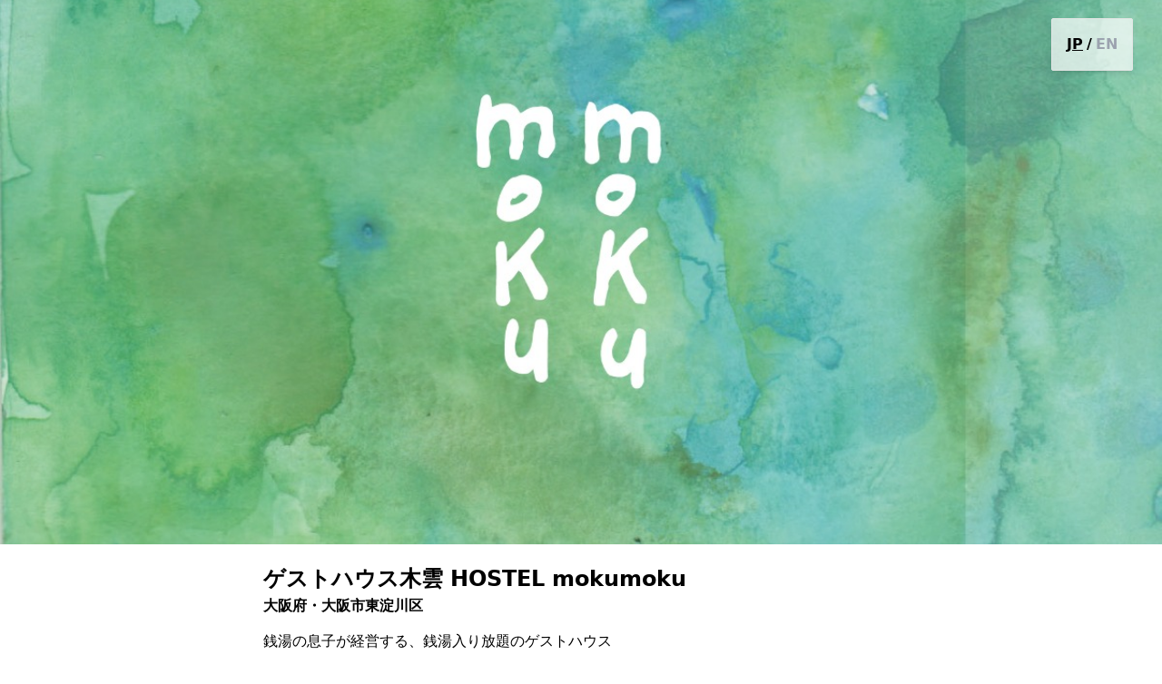

--- FILE ---
content_type: text/html; charset=utf-8
request_url: https://www.chillnn.com/17b7bca625cd0/info
body_size: 28569
content:
<!doctype html>
<html data-n-head-ssr lang="ja" data-n-head="%7B%22lang%22:%7B%22ssr%22:%22ja%22%7D%7D">

<head >
    <meta data-n-head="ssr" charset="utf-8"><meta data-n-head="ssr" name="viewport" content="width=device-width, initial-scale=1.0, minimum-scale=1.0, maximum-scale=1.0, user-scalable=no"><meta data-n-head="ssr" data-hid="keywords" name="keywords" content="CHILLNN, D2C, ホテル, 宿泊予約" xml:lang="ja" lang="ja"><meta data-n-head="ssr" data-hid="og:site_name" property="og:site_name" content="CHILLNN"><meta data-n-head="ssr" data-hid="msapplication-TileColor" name="msapplication-TileColor" content="#f2f2f2"><meta data-n-head="ssr" data-hid="twitter:card" name="twitter:card" content="summary_large_image"><meta data-n-head="ssr" data-hid="note:card" name="note:card" content="summary_large_image"><meta data-n-head="ssr" data-hid="robots" name="robots" content="all"><meta data-n-head="ssr" data-hid="og:type" name="og:type" content="article"><meta data-n-head="ssr" name="description" data-hid="description" content="銭湯の息子が経営する、銭湯入り放題のゲストハウス　
今日もどこかをセルフビルド　大阪の下町を拠点に関西を周遊しませんか。"><meta data-n-head="ssr" name="og:description" data-hid="og:description" property="og:description" content="銭湯の息子が経営する、銭湯入り放題のゲストハウス　
今日もどこかをセルフビルド　大阪の下町を拠点に関西を周遊しませんか。"><meta data-n-head="ssr" name="og:image" data-hid="og:image" property="og:image" content="https://prd-assets.chillnn.com/public/hotel/17b7bc1cd8f2da/contents/17b7bca625cd0/1630079188616/1630079188618.jpg"><meta data-n-head="ssr" name="og:title" data-hid="og:title" property="og:title" content="ゲストハウス木雲 HOSTEL mokumoku"><title>ゲストハウス木雲 HOSTEL mokumoku</title><link data-n-head="ssr" data-hid="favicon" rel="icon" type="image/x-icon" href="/favicon.ico"><link data-n-head="ssr" rel="stylesheet" href="https://fonts.googleapis.com/earlyaccess/notosansjp.css"><link data-n-head="ssr" rel="stylesheet" href="https://fonts.googleapis.com/css?family=Montserrat:400,500,700,900&amp;display=swap"><link data-n-head="ssr" rel="stylesheet" href="https://fonts.googleapis.com/css2?family=Josefin+Sans:wght@100;400;700&amp;display=swap"><script data-n-head="ssr" src="https://cdnjs.cloudflare.com/polyfill/v3/polyfill.js"></script><script data-n-head="ssr" src="https://js.pay.jp/v2/pay.js"></script><link rel="preload" href="/_nuxt/9c802ca.js" as="script"><link rel="preload" href="/_nuxt/d663e7d.js" as="script"><link rel="preload" href="/_nuxt/91ab061.js" as="script"><link rel="preload" href="/_nuxt/34c40d7.js" as="script"><link rel="preload" href="/_nuxt/f49a613.js" as="script"><link rel="preload" href="/_nuxt/e003812.js" as="script"><link rel="preload" href="/_nuxt/2021595.js" as="script"><link rel="preload" href="/_nuxt/4e3c0e9.js" as="script"><link rel="preload" href="/_nuxt/50eb0d3.js" as="script"><style data-vue-ssr-id="733f366c:0 733f366c:1 043daf88:0 5fda7f95:0 03c96130:0 42387402:0 df2f9526:0 7236a47d:0 54fc619a:0 42b414bf:0 1b491750:0 178c43b3:0 0322637c:0 1c02d1a8:0 316a36ca:0 f2868a26:0 e7646c16:0 64326098:0 4e6b4d38:0 eaa44544:0 186f2cc4:0 05dd3461:0">@import url(https://fonts.googleapis.com/css2?family=Noto+Sans+JP:wght@100..900&display=swap);
.prose{letter-spacing:.05em;outline:2px solid transparent;outline-offset:2px}.prose *{line-height:2}.prose h1,.prose h2,.prose h3{font-size:1.5rem;font-weight:600;line-height:2rem;margin-top:3rem}.prose h6{font-size:.75rem;line-height:1rem;--tw-text-opacity:1;color:#575957;color:rgba(87,89,87,var(--tw-text-opacity,1))}.prose blockquote,.prose ol,.prose p,.prose pre,.prose ul{margin-bottom:1rem;margin-top:1rem}.prose blockquote{border-radius:.25rem;--tw-bg-opacity:1;background-color:#f2f5f3;background-color:rgba(242,245,243,var(--tw-bg-opacity,1));padding:1.5rem 2.25rem;--tw-text-opacity:1;color:#353836;color:rgba(53,56,54,var(--tw-text-opacity,1))}.prose hr{padding-bottom:.25rem;padding-top:.25rem}.prose img{margin-bottom:.25rem;margin-top:.25rem;width:100%}.prose a,.prose img{border-radius:.25rem;display:block}.prose a{border-width:1px;cursor:pointer;margin-bottom:1rem;margin-top:1rem;--tw-border-opacity:1;border-color:#e3e5e4;border-color:rgba(227,229,228,var(--tw-border-opacity,1));--tw-bg-opacity:1;background-color:#e3e5e4;background-color:rgba(227,229,228,var(--tw-bg-opacity,1));padding:1.5rem}.prose a:after{display:block;font-size:.875rem;line-height:1.25rem;overflow:hidden;text-overflow:ellipsis;white-space:nowrap;--tw-text-opacity:1;--tw-content:attr(href);content:attr(href);content:var(--tw-content)}.prose .is-editor-empty:first-child:before,.prose a:after{color:#8e918f;color:rgba(142,145,143,var(--tw-text-opacity,1))}.prose .is-editor-empty:first-child:before{float:left;height:0;pointer-events:none;--tw-text-opacity:1;--tw-content:attr(data-placeholder);content:attr(data-placeholder);content:var(--tw-content)}*,:after,:before{--tw-border-spacing-x:0;--tw-border-spacing-y:0;--tw-translate-x:0;--tw-translate-y:0;--tw-rotate:0;--tw-skew-x:0;--tw-skew-y:0;--tw-scale-x:1;--tw-scale-y:1;--tw-pan-x: ;--tw-pan-y: ;--tw-pinch-zoom: ;--tw-scroll-snap-strictness:proximity;--tw-gradient-from-position: ;--tw-gradient-via-position: ;--tw-gradient-to-position: ;--tw-ordinal: ;--tw-slashed-zero: ;--tw-numeric-figure: ;--tw-numeric-spacing: ;--tw-numeric-fraction: ;--tw-ring-inset: ;--tw-ring-offset-width:0px;--tw-ring-offset-color:#fff;--tw-ring-color:rgba(59,130,246,.5);--tw-ring-offset-shadow:0 0 transparent;--tw-ring-shadow:0 0 transparent;--tw-shadow:0 0 transparent;--tw-shadow-colored:0 0 transparent;--tw-blur: ;--tw-brightness: ;--tw-contrast: ;--tw-grayscale: ;--tw-hue-rotate: ;--tw-invert: ;--tw-saturate: ;--tw-sepia: ;--tw-drop-shadow: ;--tw-backdrop-blur: ;--tw-backdrop-brightness: ;--tw-backdrop-contrast: ;--tw-backdrop-grayscale: ;--tw-backdrop-hue-rotate: ;--tw-backdrop-invert: ;--tw-backdrop-opacity: ;--tw-backdrop-saturate: ;--tw-backdrop-sepia: ;--tw-contain-size: ;--tw-contain-layout: ;--tw-contain-paint: ;--tw-contain-style: }::backdrop{--tw-border-spacing-x:0;--tw-border-spacing-y:0;--tw-translate-x:0;--tw-translate-y:0;--tw-rotate:0;--tw-skew-x:0;--tw-skew-y:0;--tw-scale-x:1;--tw-scale-y:1;--tw-pan-x: ;--tw-pan-y: ;--tw-pinch-zoom: ;--tw-scroll-snap-strictness:proximity;--tw-gradient-from-position: ;--tw-gradient-via-position: ;--tw-gradient-to-position: ;--tw-ordinal: ;--tw-slashed-zero: ;--tw-numeric-figure: ;--tw-numeric-spacing: ;--tw-numeric-fraction: ;--tw-ring-inset: ;--tw-ring-offset-width:0px;--tw-ring-offset-color:#fff;--tw-ring-color:rgba(59,130,246,.5);--tw-ring-offset-shadow:0 0 transparent;--tw-ring-shadow:0 0 transparent;--tw-shadow:0 0 transparent;--tw-shadow-colored:0 0 transparent;--tw-blur: ;--tw-brightness: ;--tw-contrast: ;--tw-grayscale: ;--tw-hue-rotate: ;--tw-invert: ;--tw-saturate: ;--tw-sepia: ;--tw-drop-shadow: ;--tw-backdrop-blur: ;--tw-backdrop-brightness: ;--tw-backdrop-contrast: ;--tw-backdrop-grayscale: ;--tw-backdrop-hue-rotate: ;--tw-backdrop-invert: ;--tw-backdrop-opacity: ;--tw-backdrop-saturate: ;--tw-backdrop-sepia: ;--tw-contain-size: ;--tw-contain-layout: ;--tw-contain-paint: ;--tw-contain-style: }
/*! tailwindcss v3.4.17 | MIT License | https://tailwindcss.com*/*,:after,:before{border:0 solid #e3e5e4;box-sizing:border-box}:after,:before{--tw-content:""}:host,html{line-height:1.5;-webkit-text-size-adjust:100%;font-family:ui-sans-serif,system-ui,-apple-system,Segoe UI,Roboto,Ubuntu,Cantarell,Noto Sans,sans-serif,Apple Color Emoji,Segoe UI Emoji,Segoe UI Symbol,Noto Color Emoji;font-feature-settings:normal;font-variation-settings:normal;-moz-tab-size:4;-o-tab-size:4;tab-size:4;-webkit-tap-highlight-color:transparent}body{line-height:inherit;margin:0}hr{border-top-width:1px;color:inherit;height:0}abbr:where([title]){-webkit-text-decoration:underline dotted;text-decoration:underline;text-decoration:underline dotted}h1,h2,h3,h4,h5,h6{font-size:inherit;font-weight:inherit}a{color:inherit;text-decoration:inherit}b,strong{font-weight:bolder}code,kbd,pre,samp{font-family:ui-monospace,SFMono-Regular,Menlo,Monaco,Consolas,Liberation Mono,Courier New,monospace;font-feature-settings:normal;font-size:1em;font-variation-settings:normal}small{font-size:80%}sub,sup{font-size:75%;line-height:0;position:relative;vertical-align:baseline}sub{bottom:-.25em}sup{top:-.5em}table{border-collapse:collapse;border-color:inherit;text-indent:0}button,input,optgroup,select,textarea{color:inherit;font-family:inherit;font-feature-settings:inherit;font-size:100%;font-variation-settings:inherit;font-weight:inherit;letter-spacing:inherit;line-height:inherit;margin:0;padding:0}button,select{text-transform:none}button,input:where([type=button]),input:where([type=reset]),input:where([type=submit]){-webkit-appearance:button;background-color:transparent;background-image:none}:-moz-focusring{outline:auto}:-moz-ui-invalid{box-shadow:none}progress{vertical-align:baseline}::-webkit-inner-spin-button,::-webkit-outer-spin-button{height:auto}[type=search]{-webkit-appearance:textfield;outline-offset:-2px}::-webkit-search-decoration{-webkit-appearance:none}::-webkit-file-upload-button{-webkit-appearance:button;font:inherit}summary{display:list-item}blockquote,dd,dl,fieldset,figure,h1,h2,h3,h4,h5,h6,hr,p,pre{margin:0}fieldset,legend{padding:0}menu,ol,ul{list-style:none;margin:0;padding:0}dialog{padding:0}textarea{resize:vertical}input::-moz-placeholder,textarea::-moz-placeholder{color:#8e918f;opacity:1}input::placeholder,textarea::placeholder{color:#8e918f;opacity:1}[role=button],button{cursor:pointer}:disabled{cursor:default}audio,canvas,embed,iframe,img,object,svg,video{display:block;vertical-align:middle}img,video{height:auto;max-width:100%}[hidden]:where(:not([hidden=until-found])){display:none}.ch-sr-only{height:1px;margin:-1px;overflow:hidden;padding:0;position:absolute;width:1px;clip:rect(0,0,0,0);border-width:0;white-space:nowrap}.ch-pointer-events-none{pointer-events:none}.ch-static{position:static}.ch-fixed{position:fixed}.ch-absolute{position:absolute}.ch-relative{position:relative}.ch-sticky{position:sticky}.ch-inset-0{bottom:0;top:0}.ch-inset-0,.ch-inset-x-0{left:0;right:0}.ch-inset-x-2{left:.5rem;right:.5rem}.-ch-top-0\.5{top:-.125rem}.ch--bottom-12{bottom:-3rem}.ch--left-12{left:-3rem}.ch--right-12{right:-3rem}.ch--top-12{top:-3rem}.ch-bottom-0{bottom:0}.ch-bottom-2{bottom:.5rem}.ch-bottom-24{bottom:6rem}.ch-left-0{left:0}.ch-left-1\/2{left:50%}.ch-left-2{left:.5rem}.ch-left-\[50\%\]{left:50%}.ch-right-0{right:0}.ch-right-3{right:.75rem}.ch-right-4{right:1rem}.ch-right-8{right:2rem}.ch-top-0{top:0}.ch-top-1\/2{top:50%}.ch-top-16{top:4rem}.ch-top-3{top:.75rem}.ch-top-\[50\%\]{top:50%}.ch-top-\[70px\]{top:70px}.ch-z-\[100\]{z-index:100}.ch-z-\[199\]{z-index:199}.ch-z-\[200\]{z-index:200}.ch-z-\[300\]{z-index:300}.ch-z-\[9998\]{z-index:9998}.ch-z-max{z-index:2147483647}.ch-col-span-1{grid-column:span 1/span 1}.ch-m-2{margin:.5rem}.ch-m-auto{margin:auto}.-ch-mx-1{margin-left:-.25rem;margin-right:-.25rem}.ch-mx-1{margin-left:.25rem;margin-right:.25rem}.ch-mx-4{margin-left:1rem;margin-right:1rem}.ch-mx-auto{margin-left:auto;margin-right:auto}.ch-my-1{margin-bottom:.25rem;margin-top:.25rem}.ch-my-2{margin-bottom:.5rem;margin-top:.5rem}.-ch-mt-\[26px\]{margin-top:-26px}.ch--ml-4{margin-left:-1rem}.ch--mt-4{margin-top:-1rem}.ch-mb-2{margin-bottom:.5rem}.ch-mb-3{margin-bottom:.75rem}.ch-mb-4{margin-bottom:1rem}.ch-ml-0{margin-left:0}.ch-mt-2{margin-top:.5rem}.ch-mt-2\.5{margin-top:.625rem}.ch-mt-20{margin-top:5rem}.ch-mt-24{margin-top:6rem}.ch-mt-3{margin-top:.75rem}.ch-mt-5{margin-top:1.25rem}.ch-mt-6{margin-top:1.5rem}.ch-mt-8{margin-top:2rem}.ch-mt-auto{margin-top:auto}.ch-line-clamp-1{-webkit-line-clamp:1}.ch-line-clamp-1,.ch-line-clamp-2{display:-webkit-box;overflow:hidden;-webkit-box-orient:vertical}.ch-line-clamp-2{-webkit-line-clamp:2}.ch-line-clamp-3{display:-webkit-box;overflow:hidden;-webkit-box-orient:vertical;-webkit-line-clamp:3}.ch-block{display:block}.ch-inline-block{display:inline-block}.ch-inline{display:inline}.ch-flex{display:flex}.ch-inline-flex{display:inline-flex}.ch-grid{display:grid}.ch-aspect-auto{aspect-ratio:auto}.ch-aspect-image{aspect-ratio:16/9}.ch-aspect-square{aspect-ratio:1/1}.ch-aspect-video{aspect-ratio:16/9}.ch-size-20{height:5rem;width:5rem}.ch-size-32{height:8rem;width:8rem}.ch-size-\[48px\]{height:48px;width:48px}.ch-size-full{height:100%;width:100%}.ch-h-1\.5{height:.375rem}.ch-h-10{height:2.5rem}.ch-h-11{height:2.75rem}.ch-h-12{height:3rem}.ch-h-16{height:4rem}.ch-h-2{height:.5rem}.ch-h-20{height:5rem}.ch-h-3{height:.75rem}.ch-h-3\.5{height:.875rem}.ch-h-4{height:1rem}.ch-h-40{height:10rem}.ch-h-5{height:1.25rem}.ch-h-6{height:1.5rem}.ch-h-7{height:1.75rem}.ch-h-8{height:2rem}.ch-h-9{height:2.25rem}.ch-h-96{height:24rem}.ch-h-\[12px\]{height:12px}.ch-h-\[160px\]{height:160px}.ch-h-\[24px\]{height:24px}.ch-h-\[328px\]{height:328px}.ch-h-\[400px\]{height:400px}.ch-h-\[500px\]{height:500px}.ch-h-\[52px\]{height:52px}.ch-h-\[var\(--radix-select-trigger-height\)\]{height:var(--radix-select-trigger-height)}.ch-h-auto{height:auto}.ch-h-drawer-almost-full{height:calc(100% - 1.375rem)}.ch-h-drawer-almost-full-nested{height:calc(100% - 2.135rem)}.ch-h-fit{height:-moz-fit-content;height:fit-content}.ch-h-full{height:100%}.ch-h-px{height:1px}.ch-h-screen{height:100vh}.ch-max-h-10{max-height:2.5rem}.ch-max-h-80{max-height:20rem}.ch-max-h-drawer-almost-full{max-height:calc(100% - 1.375rem)}.ch-max-h-drawer-almost-full-nested{max-height:calc(100% - 2.135rem)}.ch-min-h-10{min-height:2.5rem}.ch-min-h-6{min-height:1.5rem}.ch-min-h-8{min-height:2rem}.ch-min-h-80{min-height:20rem}.ch-min-h-\[104px\]{min-height:104px}.ch-min-h-screen{min-height:100vh}.ch-w-1\/2{width:50%}.ch-w-1\/4{width:25%}.ch-w-10{width:2.5rem}.ch-w-16{width:4rem}.ch-w-2{width:.5rem}.ch-w-20{width:5rem}.ch-w-24{width:6rem}.ch-w-28{width:7rem}.ch-w-3{width:.75rem}.ch-w-3\.5{width:.875rem}.ch-w-3\/4{width:75%}.ch-w-4{width:1rem}.ch-w-4\/5{width:80%}.ch-w-40{width:10rem}.ch-w-5{width:1.25rem}.ch-w-5\/6{width:83.333333%}.ch-w-6{width:1.5rem}.ch-w-72{width:18rem}.ch-w-8{width:2rem}.ch-w-\[101px\]{width:101px}.ch-w-\[120px\]{width:120px}.ch-w-\[12px\]{width:12px}.ch-w-\[156px\]{width:156px}.ch-w-\[269px\]{width:269px}.ch-w-\[280px\]{width:280px}.ch-w-\[44px\]{width:44px}.ch-w-\[65px\]{width:65px}.ch-w-\[74px\]{width:74px}.ch-w-\[86px\]{width:86px}.ch-w-\[max-content\]{width:-moz-max-content;width:max-content}.ch-w-fit{width:-moz-fit-content;width:fit-content}.ch-w-full{width:100%}.ch-w-max{width:-moz-max-content;width:max-content}.ch-min-w-0{min-width:0}.ch-min-w-20{min-width:5rem}.ch-min-w-40{min-width:10rem}.ch-min-w-6{min-width:1.5rem}.ch-min-w-60{min-width:15rem}.ch-min-w-64{min-width:16rem}.ch-min-w-\[260px\]{min-width:260px}.ch-min-w-\[280px\]{min-width:280px}.ch-min-w-\[40px\]{min-width:40px}.ch-min-w-\[72px\]{min-width:72px}.ch-min-w-\[8rem\]{min-width:8rem}.ch-min-w-\[max-content\]{min-width:-moz-max-content;min-width:max-content}.ch-min-w-\[var\(--radix-select-trigger-width\)\]{min-width:var(--radix-select-trigger-width)}.ch-max-w-40{max-width:10rem}.ch-max-w-\[222px\]{max-width:222px}.ch-max-w-\[350px\]{max-width:350px}.ch-max-w-\[390px\]{max-width:390px}.ch-max-w-\[420px\]{max-width:420px}.ch-max-w-\[50\%\]{max-width:50%}.ch-max-w-\[50px\]{max-width:50px}.ch-max-w-\[880px\]{max-width:880px}.ch-max-w-\[88px\]{max-width:88px}.ch-max-w-\[max-content\]{max-width:-moz-max-content;max-width:max-content}.ch-max-w-lg{max-width:32rem}.ch-max-w-screen-tablet{max-width:640px}.ch-flex-1{flex:1 1 0%}.ch-flex-none{flex:none}.ch-flex-shrink-0,.ch-shrink-0{flex-shrink:0}.ch-grow-0{flex-grow:0}.ch-basis-full{flex-basis:100%}.ch--translate-x-1\/2{--tw-translate-x:-50%}.ch--translate-x-1\/2,.ch--translate-y-1\/2{transform:translate(var(--tw-translate-x),var(--tw-translate-y)) rotate(var(--tw-rotate)) skewX(var(--tw-skew-x)) skewY(var(--tw-skew-y)) scaleX(var(--tw-scale-x)) scaleY(var(--tw-scale-y))}.ch--translate-y-1\/2{--tw-translate-y:-50%}.ch-translate-x-\[-50\%\]{--tw-translate-x:-50%}.ch-translate-x-\[-50\%\],.ch-translate-y-\[-50\%\]{transform:translate(var(--tw-translate-x),var(--tw-translate-y)) rotate(var(--tw-rotate)) skewX(var(--tw-skew-x)) skewY(var(--tw-skew-y)) scaleX(var(--tw-scale-x)) scaleY(var(--tw-scale-y))}.ch-translate-y-\[-50\%\]{--tw-translate-y:-50%}.-ch-rotate-90{--tw-rotate:-90deg}.-ch-rotate-90,.ch-rotate-90{transform:translate(var(--tw-translate-x),var(--tw-translate-y)) rotate(var(--tw-rotate)) skewX(var(--tw-skew-x)) skewY(var(--tw-skew-y)) scaleX(var(--tw-scale-x)) scaleY(var(--tw-scale-y))}.ch-rotate-90{--tw-rotate:90deg}.ch-scale-75{--tw-scale-x:.75;--tw-scale-y:.75}.ch-scale-75,.ch-transform{transform:translate(var(--tw-translate-x),var(--tw-translate-y)) rotate(var(--tw-rotate)) skewX(var(--tw-skew-x)) skewY(var(--tw-skew-y)) scaleX(var(--tw-scale-x)) scaleY(var(--tw-scale-y))}@keyframes ch-pulse{50%{opacity:.5}}.ch-animate-pulse{animation:ch-pulse 2s cubic-bezier(.4,0,.6,1) infinite}@keyframes ch-spin{to{transform:rotate(1turn)}}.ch-animate-spin{animation:ch-spin 1s linear infinite}.ch-cursor-default{cursor:default}.ch-cursor-not-allowed{cursor:not-allowed}.ch-cursor-pointer{cursor:pointer}.ch-select-none{-webkit-user-select:none;-moz-user-select:none;user-select:none}.ch-snap-x{scroll-snap-type:x var(--tw-scroll-snap-strictness)}.ch-snap-mandatory{--tw-scroll-snap-strictness:mandatory}.ch-snap-center{scroll-snap-align:center}.ch-list-inside{list-style-position:inside}.ch-list-disc{list-style-type:disc}.ch-grid-flow-col{grid-auto-flow:column}.ch-grid-cols-2{grid-template-columns:repeat(2,minmax(0,1fr))}.ch-grid-cols-3{grid-template-columns:repeat(3,minmax(0,1fr))}.ch-grid-cols-7{grid-template-columns:repeat(7,minmax(0,1fr))}.ch-grid-cols-\[10\%_1fr_10\%\]{grid-template-columns:10% 1fr 10%}.ch-grid-cols-\[100\%\]{grid-template-columns:100%}.ch-grid-cols-\[100px_12px_1fr\]{grid-template-columns:100px 12px 1fr}.ch-grid-cols-\[1fr_40px\]{grid-template-columns:1fr 40px}.ch-grid-cols-\[350px_350px\]{grid-template-columns:350px 350px}.ch-grid-cols-\[minmax\(304px\,350px\)\]{grid-template-columns:minmax(304px,350px)}.ch-grid-rows-\[auto_1fr_auto\]{grid-template-rows:auto 1fr auto}.ch-grid-rows-\[auto_auto_1fr_auto\]{grid-template-rows:auto auto 1fr auto}.ch-flex-row{flex-direction:row}.ch-flex-col{flex-direction:column}.ch-flex-col-reverse{flex-direction:column-reverse}.ch-flex-wrap{flex-wrap:wrap}.ch-place-content-center{align-content:center;justify-content:center;place-content:center}.ch-place-items-start{align-items:start;justify-items:start;place-items:start}.ch-place-items-center{align-items:center;justify-items:center;place-items:center}.ch-items-start{align-items:flex-start}.ch-items-end{align-items:flex-end}.ch-items-center{align-items:center}.ch-items-baseline{align-items:baseline}.ch-justify-end{justify-content:flex-end}.ch-justify-center{justify-content:center}.ch-justify-between{justify-content:space-between}.ch-gap-1\.5{gap:.375rem}.ch-gap-2{gap:.5rem}.ch-gap-3{gap:.75rem}.ch-gap-4{gap:1rem}.ch-gap-x-0\.5{-moz-column-gap:.125rem;column-gap:.125rem}.ch-gap-x-1{-moz-column-gap:.25rem;column-gap:.25rem}.ch-gap-x-1\.5{-moz-column-gap:.375rem;column-gap:.375rem}.ch-gap-x-10{-moz-column-gap:2.5rem;column-gap:2.5rem}.ch-gap-x-2{-moz-column-gap:.5rem;column-gap:.5rem}.ch-gap-x-3{-moz-column-gap:.75rem;column-gap:.75rem}.ch-gap-x-4{-moz-column-gap:1rem;column-gap:1rem}.ch-gap-x-6{-moz-column-gap:1.5rem;column-gap:1.5rem}.ch-gap-x-8{-moz-column-gap:2rem;column-gap:2rem}.ch-gap-x-\[14px\]{-moz-column-gap:14px;column-gap:14px}.ch-gap-x-\[1px\]{-moz-column-gap:1px;column-gap:1px}.ch-gap-y-0\.5{row-gap:.125rem}.ch-gap-y-1{row-gap:.25rem}.ch-gap-y-2{row-gap:.5rem}.ch-gap-y-3{row-gap:.75rem}.ch-gap-y-4{row-gap:1rem}.ch-gap-y-6{row-gap:1.5rem}.ch-space-x-0\.5>:not([hidden])~:not([hidden]){--tw-space-x-reverse:0;margin-left:.125rem;margin-left:calc(.125rem*(1 - var(--tw-space-x-reverse)));margin-right:0;margin-right:calc(.125rem*var(--tw-space-x-reverse))}.ch-space-x-1>:not([hidden])~:not([hidden]){--tw-space-x-reverse:0;margin-left:.25rem;margin-left:calc(.25rem*(1 - var(--tw-space-x-reverse)));margin-right:0;margin-right:calc(.25rem*var(--tw-space-x-reverse))}.ch-space-x-1\.5>:not([hidden])~:not([hidden]){--tw-space-x-reverse:0;margin-left:.375rem;margin-left:calc(.375rem*(1 - var(--tw-space-x-reverse)));margin-right:0;margin-right:calc(.375rem*var(--tw-space-x-reverse))}.ch-space-x-2>:not([hidden])~:not([hidden]){--tw-space-x-reverse:0;margin-left:.5rem;margin-left:calc(.5rem*(1 - var(--tw-space-x-reverse)));margin-right:0;margin-right:calc(.5rem*var(--tw-space-x-reverse))}.ch-space-x-3>:not([hidden])~:not([hidden]){--tw-space-x-reverse:0;margin-left:.75rem;margin-left:calc(.75rem*(1 - var(--tw-space-x-reverse)));margin-right:0;margin-right:calc(.75rem*var(--tw-space-x-reverse))}.ch-space-x-6>:not([hidden])~:not([hidden]){--tw-space-x-reverse:0;margin-left:1.5rem;margin-left:calc(1.5rem*(1 - var(--tw-space-x-reverse)));margin-right:0;margin-right:calc(1.5rem*var(--tw-space-x-reverse))}.ch-space-x-\[1px\]>:not([hidden])~:not([hidden]){--tw-space-x-reverse:0;margin-left:1px;margin-left:calc(1px*(1 - var(--tw-space-x-reverse)));margin-right:0;margin-right:calc(1px*var(--tw-space-x-reverse))}.ch-space-y-0\.5>:not([hidden])~:not([hidden]){--tw-space-y-reverse:0;margin-bottom:0;margin-bottom:calc(.125rem*var(--tw-space-y-reverse));margin-top:.125rem;margin-top:calc(.125rem*(1 - var(--tw-space-y-reverse)))}.ch-space-y-1>:not([hidden])~:not([hidden]){--tw-space-y-reverse:0;margin-bottom:0;margin-bottom:calc(.25rem*var(--tw-space-y-reverse));margin-top:.25rem;margin-top:calc(.25rem*(1 - var(--tw-space-y-reverse)))}.ch-space-y-1\.5>:not([hidden])~:not([hidden]){--tw-space-y-reverse:0;margin-bottom:0;margin-bottom:calc(.375rem*var(--tw-space-y-reverse));margin-top:.375rem;margin-top:calc(.375rem*(1 - var(--tw-space-y-reverse)))}.ch-space-y-10>:not([hidden])~:not([hidden]){--tw-space-y-reverse:0;margin-bottom:0;margin-bottom:calc(2.5rem*var(--tw-space-y-reverse));margin-top:2.5rem;margin-top:calc(2.5rem*(1 - var(--tw-space-y-reverse)))}.ch-space-y-12>:not([hidden])~:not([hidden]){--tw-space-y-reverse:0;margin-bottom:0;margin-bottom:calc(3rem*var(--tw-space-y-reverse));margin-top:3rem;margin-top:calc(3rem*(1 - var(--tw-space-y-reverse)))}.ch-space-y-14>:not([hidden])~:not([hidden]){--tw-space-y-reverse:0;margin-bottom:0;margin-bottom:calc(3.5rem*var(--tw-space-y-reverse));margin-top:3.5rem;margin-top:calc(3.5rem*(1 - var(--tw-space-y-reverse)))}.ch-space-y-16>:not([hidden])~:not([hidden]){--tw-space-y-reverse:0;margin-bottom:0;margin-bottom:calc(4rem*var(--tw-space-y-reverse));margin-top:4rem;margin-top:calc(4rem*(1 - var(--tw-space-y-reverse)))}.ch-space-y-2>:not([hidden])~:not([hidden]){--tw-space-y-reverse:0;margin-bottom:0;margin-bottom:calc(.5rem*var(--tw-space-y-reverse));margin-top:.5rem;margin-top:calc(.5rem*(1 - var(--tw-space-y-reverse)))}.ch-space-y-2\.5>:not([hidden])~:not([hidden]){--tw-space-y-reverse:0;margin-bottom:0;margin-bottom:calc(.625rem*var(--tw-space-y-reverse));margin-top:.625rem;margin-top:calc(.625rem*(1 - var(--tw-space-y-reverse)))}.ch-space-y-20>:not([hidden])~:not([hidden]){--tw-space-y-reverse:0;margin-bottom:0;margin-bottom:calc(5rem*var(--tw-space-y-reverse));margin-top:5rem;margin-top:calc(5rem*(1 - var(--tw-space-y-reverse)))}.ch-space-y-3>:not([hidden])~:not([hidden]){--tw-space-y-reverse:0;margin-bottom:0;margin-bottom:calc(.75rem*var(--tw-space-y-reverse));margin-top:.75rem;margin-top:calc(.75rem*(1 - var(--tw-space-y-reverse)))}.ch-space-y-4>:not([hidden])~:not([hidden]){--tw-space-y-reverse:0;margin-bottom:0;margin-bottom:calc(1rem*var(--tw-space-y-reverse));margin-top:1rem;margin-top:calc(1rem*(1 - var(--tw-space-y-reverse)))}.ch-space-y-5>:not([hidden])~:not([hidden]){--tw-space-y-reverse:0;margin-bottom:0;margin-bottom:calc(1.25rem*var(--tw-space-y-reverse));margin-top:1.25rem;margin-top:calc(1.25rem*(1 - var(--tw-space-y-reverse)))}.ch-space-y-6>:not([hidden])~:not([hidden]){--tw-space-y-reverse:0;margin-bottom:0;margin-bottom:calc(1.5rem*var(--tw-space-y-reverse));margin-top:1.5rem;margin-top:calc(1.5rem*(1 - var(--tw-space-y-reverse)))}.ch-space-y-8>:not([hidden])~:not([hidden]){--tw-space-y-reverse:0;margin-bottom:0;margin-bottom:calc(2rem*var(--tw-space-y-reverse));margin-top:2rem;margin-top:calc(2rem*(1 - var(--tw-space-y-reverse)))}.ch-space-y-9>:not([hidden])~:not([hidden]){--tw-space-y-reverse:0;margin-bottom:0;margin-bottom:calc(2.25rem*var(--tw-space-y-reverse));margin-top:2.25rem;margin-top:calc(2.25rem*(1 - var(--tw-space-y-reverse)))}.ch-space-y-\[3px\]>:not([hidden])~:not([hidden]){--tw-space-y-reverse:0;margin-bottom:0;margin-bottom:calc(3px*var(--tw-space-y-reverse));margin-top:3px;margin-top:calc(3px*(1 - var(--tw-space-y-reverse)))}.ch-divide-y>:not([hidden])~:not([hidden]){--tw-divide-y-reverse:0;border-bottom-width:0;border-bottom-width:calc(1px*var(--tw-divide-y-reverse));border-top-width:1px;border-top-width:calc(1px*(1 - var(--tw-divide-y-reverse)))}.ch-divide-solid>:not([hidden])~:not([hidden]){border-style:solid}.ch-divide-dotted>:not([hidden])~:not([hidden]){border-style:dotted}.ch-divide-black>:not([hidden])~:not([hidden]){border-color:#000}.ch-divide-gray-200>:not([hidden])~:not([hidden]){--tw-divide-opacity:1;border-color:#e3e5e4;border-color:rgba(227,229,228,var(--tw-divide-opacity,1))}.ch-self-end{align-self:flex-end}.ch-overflow-hidden{overflow:hidden}.ch-overflow-clip{overflow:clip}.ch-overflow-x-scroll{overflow-x:scroll}.ch-overflow-y-scroll{overflow-y:scroll}.ch-overscroll-y-contain{overscroll-behavior-y:contain}.ch-whitespace-nowrap{white-space:nowrap}.ch-whitespace-pre-line{white-space:pre-line}.ch-whitespace-pre-wrap{white-space:pre-wrap}.ch-whitespace-break-spaces{white-space:break-spaces}.ch-break-words{word-wrap:break-word}.ch-break-keep{word-break:keep-all}.ch-rounded{border-radius:.25rem}.ch-rounded-\[10px\]{border-radius:10px}.ch-rounded-full{border-radius:9999px}.ch-rounded-lg{border-radius:.5rem}.ch-rounded-md{border-radius:.375rem}.ch-rounded-none{border-radius:0}.ch-rounded-sm{border-radius:.125rem}.ch-rounded-xl{border-radius:.75rem}.ch-rounded-l-lg{border-bottom-left-radius:.5rem;border-top-left-radius:.5rem}.ch-rounded-r-lg{border-bottom-right-radius:.5rem;border-top-right-radius:.5rem}.ch-rounded-t-2xl{border-top-left-radius:1rem;border-top-right-radius:1rem}.ch-rounded-t-\[10px\]{border-top-left-radius:10px;border-top-right-radius:10px}.ch-rounded-t-none{border-top-left-radius:0;border-top-right-radius:0}.ch-border{border-width:1px}.ch-border-2{border-width:2px}.ch-border-\[0\.5px\]{border-width:.5px}.ch-border-b{border-bottom-width:1px}.ch-border-b-2{border-bottom-width:2px}.ch-border-t{border-top-width:1px}.ch-border-solid{border-style:solid}.ch-border-none{border-style:none}.\!ch-border-urgent-400{--tw-border-opacity:1!important;border-color:#ec3b3b!important;border-color:rgba(236,59,59,var(--tw-border-opacity,1))!important}.ch-border-black{border-color:#000}.ch-border-gray-100{--tw-border-opacity:1;border-color:#f2f5f3;border-color:rgba(242,245,243,var(--tw-border-opacity,1))}.ch-border-gray-200{--tw-border-opacity:1;border-color:#e3e5e4;border-color:rgba(227,229,228,var(--tw-border-opacity,1))}.ch-border-gray-300{--tw-border-opacity:1;border-color:#c8ccc9;border-color:rgba(200,204,201,var(--tw-border-opacity,1))}.ch-border-primary{border-color:#000;border-color:var(--color-primary)}.ch-border-transparent{border-color:transparent}.ch-border-urgent-400{--tw-border-opacity:1;border-color:#ec3b3b;border-color:rgba(236,59,59,var(--tw-border-opacity,1))}.ch-border-yellow-400{--tw-border-opacity:1;border-color:#fbbf24;border-color:rgba(251,191,36,var(--tw-border-opacity,1))}.ch-border-zinc-100{--tw-border-opacity:1;border-color:#f4f4f5;border-color:rgba(244,244,245,var(--tw-border-opacity,1))}.ch-border-zinc-200{--tw-border-opacity:1;border-color:#e4e4e7;border-color:rgba(228,228,231,var(--tw-border-opacity,1))}.ch-border-zinc-300{--tw-border-opacity:1;border-color:#d4d4d8;border-color:rgba(212,212,216,var(--tw-border-opacity,1))}.ch-border-zinc-50{--tw-border-opacity:1;border-color:#fafafa;border-color:rgba(250,250,250,var(--tw-border-opacity,1))}.ch-border-b-primary{border-bottom-color:#000;border-bottom-color:var(--color-primary)}.ch-border-b-transparent{border-bottom-color:transparent}.ch-border-b-zinc-200{--tw-border-opacity:1;border-bottom-color:#e4e4e7;border-bottom-color:rgba(228,228,231,var(--tw-border-opacity,1))}.ch-border-t-gray-200{--tw-border-opacity:1;border-top-color:#e3e5e4;border-top-color:rgba(227,229,228,var(--tw-border-opacity,1))}.ch-bg-black\/5{background-color:rgba(0,0,0,.05)}.ch-bg-black\/70{background-color:rgba(0,0,0,.7)}.ch-bg-black\/80{background-color:rgba(0,0,0,.8)}.ch-bg-gray-100{--tw-bg-opacity:1;background-color:#f2f5f3;background-color:rgba(242,245,243,var(--tw-bg-opacity,1))}.ch-bg-gray-200{--tw-bg-opacity:1;background-color:#e3e5e4;background-color:rgba(227,229,228,var(--tw-bg-opacity,1))}.ch-bg-gray-300{--tw-bg-opacity:1;background-color:#c8ccc9;background-color:rgba(200,204,201,var(--tw-bg-opacity,1))}.ch-bg-gray-300\/20{background-color:hsla(135,4%,79%,.2)}.ch-bg-label-blue-200{--tw-bg-opacity:1;background-color:#bae6fd;background-color:rgba(186,230,253,var(--tw-bg-opacity,1))}.ch-bg-label-green-200{--tw-bg-opacity:1;background-color:#bbf7d1;background-color:rgba(187,247,209,var(--tw-bg-opacity,1))}.ch-bg-label-pink-200{--tw-bg-opacity:1;background-color:#fbd0d9;background-color:rgba(251,208,217,var(--tw-bg-opacity,1))}.ch-bg-label-red-200{--tw-bg-opacity:1;background-color:#ffc1c1;background-color:rgba(255,193,193,var(--tw-bg-opacity,1))}.ch-bg-primary{background-color:#000;background-color:var(--color-primary)}.ch-bg-transparent{background-color:transparent}.ch-bg-white{background-color:#fff}.ch-bg-white\/70{background-color:hsla(0,0%,100%,.7)}.ch-bg-yellow-50{--tw-bg-opacity:1;background-color:#fffbeb;background-color:rgba(255,251,235,var(--tw-bg-opacity,1))}.ch-bg-zinc-100{--tw-bg-opacity:1;background-color:#f4f4f5;background-color:rgba(244,244,245,var(--tw-bg-opacity,1))}.ch-bg-zinc-200{--tw-bg-opacity:1;background-color:#e4e4e7;background-color:rgba(228,228,231,var(--tw-bg-opacity,1))}.ch-bg-zinc-300\/70{background-color:hsla(240,5%,84%,.7)}.ch-bg-zinc-50{--tw-bg-opacity:1;background-color:#fafafa;background-color:rgba(250,250,250,var(--tw-bg-opacity,1))}.ch-fill-current{fill:currentColor}.ch-fill-gray-400{fill:#8e918f}.ch-fill-none{fill:none}.ch-fill-white{fill:#fff}.ch-stroke-current{stroke:currentColor}.ch-object-cover{-o-object-fit:cover;object-fit:cover}.\!ch-p-0{padding:0!important}.ch-p-1{padding:.25rem}.ch-p-2{padding:.5rem}.ch-p-2\.5{padding:.625rem}.ch-p-3{padding:.75rem}.ch-p-3\.5{padding:.875rem}.ch-p-4{padding:1rem}.ch-p-5{padding:1.25rem}.ch-p-6{padding:1.5rem}.ch-p-8{padding:2rem}.\!ch-px-0{padding-left:0!important;padding-right:0!important}.\!ch-py-0{padding-bottom:0!important;padding-top:0!important}.ch-px-0{padding-left:0;padding-right:0}.ch-px-1{padding-left:.25rem;padding-right:.25rem}.ch-px-1\.5{padding-left:.375rem;padding-right:.375rem}.ch-px-2{padding-left:.5rem;padding-right:.5rem}.ch-px-3{padding-left:.75rem;padding-right:.75rem}.ch-px-3\.5{padding-left:.875rem;padding-right:.875rem}.ch-px-4{padding-left:1rem;padding-right:1rem}.ch-px-5{padding-left:1.25rem;padding-right:1.25rem}.ch-px-6{padding-left:1.5rem;padding-right:1.5rem}.ch-px-8{padding-left:2rem;padding-right:2rem}.ch-px-\[18px\]{padding-left:18px;padding-right:18px}.ch-py-0{padding-bottom:0;padding-top:0}.ch-py-0\.5{padding-bottom:.125rem;padding-top:.125rem}.ch-py-1{padding-bottom:.25rem;padding-top:.25rem}.ch-py-1\.5{padding-bottom:.375rem;padding-top:.375rem}.ch-py-10{padding-bottom:2.5rem;padding-top:2.5rem}.ch-py-2{padding-bottom:.5rem;padding-top:.5rem}.ch-py-2\.5{padding-bottom:.625rem;padding-top:.625rem}.ch-py-3{padding-bottom:.75rem;padding-top:.75rem}.ch-py-3\.5{padding-bottom:.875rem;padding-top:.875rem}.ch-py-4{padding-bottom:1rem;padding-top:1rem}.ch-py-5{padding-bottom:1.25rem;padding-top:1.25rem}.ch-py-6{padding-bottom:1.5rem;padding-top:1.5rem}.ch-py-8{padding-bottom:2rem;padding-top:2rem}.ch-py-\[18px\]{padding-bottom:18px;padding-top:18px}.ch-py-\[22px\]{padding-bottom:22px;padding-top:22px}.ch-py-\[2px\]{padding-bottom:2px;padding-top:2px}.ch-py-\[6px\]{padding-bottom:6px;padding-top:6px}.ch-pb-2{padding-bottom:.5rem}.ch-pb-3{padding-bottom:.75rem}.ch-pb-4{padding-bottom:1rem}.ch-pb-5{padding-bottom:1.25rem}.ch-pb-6{padding-bottom:1.5rem}.ch-pb-8{padding-bottom:2rem}.ch-pb-\[42px\]{padding-bottom:42px}.ch-pl-1{padding-left:.25rem}.ch-pl-4{padding-left:1rem}.ch-pl-8{padding-left:2rem}.ch-pl-\[0px\]{padding-left:0}.ch-pr-1{padding-right:.25rem}.ch-pr-2{padding-right:.5rem}.ch-pr-6{padding-right:1.5rem}.ch-pt-0{padding-top:0}.ch-pt-2{padding-top:.5rem}.ch-pt-2\.5{padding-top:.625rem}.ch-pt-20{padding-top:5rem}.ch-pt-3{padding-top:.75rem}.ch-pt-4{padding-top:1rem}.ch-pt-6{padding-top:1.5rem}.ch-pt-7{padding-top:1.75rem}.ch-pt-8{padding-top:2rem}.ch-pt-\[72px\]{padding-top:72px}.ch-pt-\[73px\]{padding-top:73px}.ch-pt-\[calc\(24px\+72px\)\]{padding-top:96px}.ch-text-left{text-align:left}.ch-text-center{text-align:center}.ch-text-right{text-align:right}.ch-font-system-ui{font-family:system-ui,-apple-system,Segoe UI,Roboto,Ubuntu,Cantarell,Noto Sans,sans-serif,BlinkMacSystemFont,Helvetica Neue,Arial,Apple Color Emoji,Segoe UI Emoji,Segoe UI Symbol,Noto Color Emoji}.\!ch-text-base{font-size:1rem!important;line-height:1.5rem!important}.ch-text-2xl{font-size:1.5rem;line-height:2rem}.ch-text-2xs{font-size:.625rem;line-height:.875rem}.ch-text-\[10px\]{font-size:10px}.ch-text-base{font-size:1rem;line-height:1.5rem}.ch-text-lg{font-size:1.125rem;line-height:1.75rem}.ch-text-sm{font-size:.875rem;line-height:1.25rem}.ch-text-xl{font-size:1.25rem;line-height:1.75rem}.ch-text-xs{font-size:.75rem;line-height:1rem}.ch-font-bold{font-weight:700}.ch-font-extralight{font-weight:200}.ch-font-light{font-weight:300}.ch-font-medium{font-weight:500}.ch-font-normal{font-weight:400}.ch-font-semibold{font-weight:600}.ch-tabular-nums{--tw-numeric-spacing:tabular-nums;font-feature-settings:var(--tw-ordinal) var(--tw-slashed-zero) var(--tw-numeric-figure) tabular-nums var(--tw-numeric-fraction);font-feature-settings:var(--tw-ordinal) var(--tw-slashed-zero) var(--tw-numeric-figure) var(--tw-numeric-spacing) var(--tw-numeric-fraction);font-variant-numeric:var(--tw-ordinal) var(--tw-slashed-zero) var(--tw-numeric-figure) tabular-nums var(--tw-numeric-fraction);font-variant-numeric:var(--tw-ordinal) var(--tw-slashed-zero) var(--tw-numeric-figure) var(--tw-numeric-spacing) var(--tw-numeric-fraction)}.ch-leading-3{line-height:.75rem}.ch-leading-4{line-height:1rem}.ch-leading-5{line-height:1.25rem}.ch-leading-6{line-height:1.5rem}.ch-leading-7{line-height:1.75rem}.ch-leading-none{line-height:1}.ch-tracking-tight{letter-spacing:-.025em}.ch-tracking-wider{letter-spacing:.05em}.ch-text-\[\#262626\]{--tw-text-opacity:1;color:#262626;color:rgba(38,38,38,var(--tw-text-opacity,1))}.ch-text-\[\#a3a3a3a3\]{color:hsla(0,0%,64%,.639)}.ch-text-black{color:#000}.ch-text-current{color:currentColor}.ch-text-gray-200{--tw-text-opacity:1;color:#e3e5e4;color:rgba(227,229,228,var(--tw-text-opacity,1))}.ch-text-gray-400{--tw-text-opacity:1;color:#8e918f;color:rgba(142,145,143,var(--tw-text-opacity,1))}.ch-text-gray-600{--tw-text-opacity:1;color:#353836;color:rgba(53,56,54,var(--tw-text-opacity,1))}.ch-text-label-blue-600{--tw-text-opacity:1;color:#0284c7;color:rgba(2,132,199,var(--tw-text-opacity,1))}.ch-text-label-green-600{--tw-text-opacity:1;color:#16a34a;color:rgba(22,163,74,var(--tw-text-opacity,1))}.ch-text-label-pink-600{--tw-text-opacity:1;color:#d42a5b;color:rgba(212,42,91,var(--tw-text-opacity,1))}.ch-text-label-red-600{--tw-text-opacity:1;color:#fa0f0f;color:rgba(250,15,15,var(--tw-text-opacity,1))}.ch-text-link-400{--tw-text-opacity:1;color:#2ba1f7;color:rgba(43,161,247,var(--tw-text-opacity,1))}.ch-text-policy-400{--tw-text-opacity:1;color:#57c17a;color:rgba(87,193,122,var(--tw-text-opacity,1))}.ch-text-primary{color:#000;color:var(--color-primary)}.ch-text-urgent-400{--tw-text-opacity:1;color:#ec3b3b;color:rgba(236,59,59,var(--tw-text-opacity,1))}.ch-text-white{color:#fff}.ch-text-yellow-400{--tw-text-opacity:1;color:#fbbf24;color:rgba(251,191,36,var(--tw-text-opacity,1))}.ch-text-zinc-300{--tw-text-opacity:1;color:#d4d4d8;color:rgba(212,212,216,var(--tw-text-opacity,1))}.ch-text-zinc-400{--tw-text-opacity:1;color:#a1a1aa;color:rgba(161,161,170,var(--tw-text-opacity,1))}.ch-text-zinc-500{--tw-text-opacity:1;color:#71717a;color:rgba(113,113,122,var(--tw-text-opacity,1))}.ch-text-zinc-600{--tw-text-opacity:1;color:#52525b;color:rgba(82,82,91,var(--tw-text-opacity,1))}.ch-text-zinc-950{--tw-text-opacity:1;color:#09090b;color:rgba(9,9,11,var(--tw-text-opacity,1))}.ch-underline{text-decoration-line:underline}.ch-line-through{text-decoration-line:line-through}.ch-decoration-1{text-decoration-thickness:1px}.ch-underline-offset-2{text-underline-offset:2px}.ch-underline-offset-4{text-underline-offset:4px}.ch-opacity-0{opacity:0}.ch-opacity-100{opacity:1}.ch-opacity-20{opacity:.2}.ch-opacity-30{opacity:.3}.ch-opacity-80{opacity:.8}.ch-opacity-90{opacity:.9}.ch-shadow{--tw-shadow:0 1px 3px 0 rgba(0,0,0,.1),0 1px 2px -1px rgba(0,0,0,.1);--tw-shadow-colored:0 1px 3px 0 var(--tw-shadow-color),0 1px 2px -1px var(--tw-shadow-color)}.ch-shadow,.ch-shadow-lg{box-shadow:0 0 transparent,0 0 transparent,var(--tw-shadow);box-shadow:var(--tw-ring-offset-shadow,0 0 transparent),var(--tw-ring-shadow,0 0 transparent),var(--tw-shadow)}.ch-shadow-lg{--tw-shadow:0 10px 15px -3px rgba(0,0,0,.1),0 4px 6px -4px rgba(0,0,0,.1);--tw-shadow-colored:0 10px 15px -3px var(--tw-shadow-color),0 4px 6px -4px var(--tw-shadow-color)}.ch-shadow-md{--tw-shadow:0 4px 6px -1px rgba(0,0,0,.1),0 2px 4px -2px rgba(0,0,0,.1);--tw-shadow-colored:0 4px 6px -1px var(--tw-shadow-color),0 2px 4px -2px var(--tw-shadow-color)}.ch-shadow-md,.ch-shadow-sm{box-shadow:0 0 transparent,0 0 transparent,var(--tw-shadow);box-shadow:var(--tw-ring-offset-shadow,0 0 transparent),var(--tw-ring-shadow,0 0 transparent),var(--tw-shadow)}.ch-shadow-sm{--tw-shadow:0 1px 2px 0 rgba(0,0,0,.05);--tw-shadow-colored:0 1px 2px 0 var(--tw-shadow-color)}.ch-outline-none{outline:2px solid transparent;outline-offset:2px}.ch-outline-urgent-400{outline-color:#ec3b3b}.ch-ring-0{--tw-ring-offset-shadow:var(--tw-ring-inset) 0 0 0 var(--tw-ring-offset-width) var(--tw-ring-offset-color);--tw-ring-shadow:var(--tw-ring-inset) 0 0 0 calc(var(--tw-ring-offset-width)) var(--tw-ring-color)}.ch-ring-0,.ch-ring-2{box-shadow:var(--tw-ring-offset-shadow),var(--tw-ring-shadow),0 0 transparent;box-shadow:var(--tw-ring-offset-shadow),var(--tw-ring-shadow),var(--tw-shadow,0 0 transparent)}.ch-ring-2{--tw-ring-offset-shadow:var(--tw-ring-inset) 0 0 0 var(--tw-ring-offset-width) var(--tw-ring-offset-color);--tw-ring-shadow:var(--tw-ring-inset) 0 0 0 calc(2px + var(--tw-ring-offset-width)) var(--tw-ring-color)}.ch-ring-primary{--tw-ring-color:var(--color-primary)}.ch-ring-offset-2{--tw-ring-offset-width:2px}.ch-ring-offset-white{--tw-ring-offset-color:#fff}.ch-backdrop-blur-xl{--tw-backdrop-blur:blur(24px);-webkit-backdrop-filter:blur(24px) var(--tw-backdrop-brightness) var(--tw-backdrop-contrast) var(--tw-backdrop-grayscale) var(--tw-backdrop-hue-rotate) var(--tw-backdrop-invert) var(--tw-backdrop-opacity) var(--tw-backdrop-saturate) var(--tw-backdrop-sepia);-webkit-backdrop-filter:var(--tw-backdrop-blur) var(--tw-backdrop-brightness) var(--tw-backdrop-contrast) var(--tw-backdrop-grayscale) var(--tw-backdrop-hue-rotate) var(--tw-backdrop-invert) var(--tw-backdrop-opacity) var(--tw-backdrop-saturate) var(--tw-backdrop-sepia);backdrop-filter:blur(24px) var(--tw-backdrop-brightness) var(--tw-backdrop-contrast) var(--tw-backdrop-grayscale) var(--tw-backdrop-hue-rotate) var(--tw-backdrop-invert) var(--tw-backdrop-opacity) var(--tw-backdrop-saturate) var(--tw-backdrop-sepia);backdrop-filter:var(--tw-backdrop-blur) var(--tw-backdrop-brightness) var(--tw-backdrop-contrast) var(--tw-backdrop-grayscale) var(--tw-backdrop-hue-rotate) var(--tw-backdrop-invert) var(--tw-backdrop-opacity) var(--tw-backdrop-saturate) var(--tw-backdrop-sepia)}.ch-transition-all{transition-duration:.15s;transition-property:all;transition-timing-function:cubic-bezier(.4,0,.2,1)}.ch-transition-colors{transition-duration:.15s;transition-property:color,background-color,border-color,text-decoration-color,fill,stroke;transition-timing-function:cubic-bezier(.4,0,.2,1)}.ch-transition-transform{transition-duration:.15s;transition-property:transform;transition-timing-function:cubic-bezier(.4,0,.2,1)}.ch-duration-200{transition-duration:.2s}.ch-ease-in{transition-timing-function:cubic-bezier(.4,0,1,1)}@keyframes enter{0%{opacity:1;opacity:var(--tw-enter-opacity,1);transform:translateZ(0) scaleX(1) rotate(0);transform:translate3d(var(--tw-enter-translate-x,0),var(--tw-enter-translate-y,0),0) scale3d(var(--tw-enter-scale,1),var(--tw-enter-scale,1),var(--tw-enter-scale,1)) rotate(var(--tw-enter-rotate,0))}}@keyframes exit{to{opacity:1;opacity:var(--tw-exit-opacity,1);transform:translateZ(0) scaleX(1) rotate(0);transform:translate3d(var(--tw-exit-translate-x,0),var(--tw-exit-translate-y,0),0) scale3d(var(--tw-exit-scale,1),var(--tw-exit-scale,1),var(--tw-exit-scale,1)) rotate(var(--tw-exit-rotate,0))}}.ch-duration-200{animation-duration:.2s}.ch-ease-in{animation-timing-function:cubic-bezier(.4,0,1,1)}:root{--color-primary:#000}.placeholder\:ch-text-base::-moz-placeholder{font-size:1rem;line-height:1.5rem}.placeholder\:ch-text-base::placeholder{font-size:1rem;line-height:1.5rem}.placeholder\:ch-text-zinc-300::-moz-placeholder{--tw-text-opacity:1;color:#d4d4d8;color:rgba(212,212,216,var(--tw-text-opacity,1))}.placeholder\:ch-text-zinc-300::placeholder{--tw-text-opacity:1;color:#d4d4d8;color:rgba(212,212,216,var(--tw-text-opacity,1))}.placeholder\:ch-text-zinc-500\/90::-moz-placeholder{color:hsla(240,4%,46%,.9)}.placeholder\:ch-text-zinc-500\/90::placeholder{color:hsla(240,4%,46%,.9)}.before\:ch-absolute:before{content:var(--tw-content);position:absolute}.before\:ch-left-1\/2:before{content:var(--tw-content);left:50%}.before\:ch-top-full:before{content:var(--tw-content);top:100%}.before\:-ch-translate-x-1\/2:before{content:var(--tw-content);--tw-translate-x:-50%;transform:translate(-50%,var(--tw-translate-y)) rotate(var(--tw-rotate)) skewX(var(--tw-skew-x)) skewY(var(--tw-skew-y)) scaleX(var(--tw-scale-x)) scaleY(var(--tw-scale-y));transform:translate(var(--tw-translate-x),var(--tw-translate-y)) rotate(var(--tw-rotate)) skewX(var(--tw-skew-x)) skewY(var(--tw-skew-y)) scaleX(var(--tw-scale-x)) scaleY(var(--tw-scale-y))}.before\:ch-border-\[10px\]:before{border-width:10px;content:var(--tw-content)}.before\:ch-border-transparent:before{border-color:transparent;content:var(--tw-content)}.before\:ch-border-t-white:before{border-top-color:#fff;content:var(--tw-content)}.before\:ch-content-\[\'\'\]:before{--tw-content:"";content:"";content:var(--tw-content)}.last\:ch-border-b-0:last-child{border-bottom-width:0}.last\:ch-border-none:last-child{border-style:none}@media (hover:hover) and (pointer:fine){.hover\:ch-rounded-lg:hover{border-radius:.5rem}.hover\:ch-border-gray-400:hover{--tw-border-opacity:1;border-color:#8e918f;border-color:rgba(142,145,143,var(--tw-border-opacity,1))}.hover\:ch-bg-gray-100:hover{--tw-bg-opacity:1;background-color:#f2f5f3;background-color:rgba(242,245,243,var(--tw-bg-opacity,1))}.hover\:ch-bg-zinc-100:hover{--tw-bg-opacity:1;background-color:#f4f4f5;background-color:rgba(244,244,245,var(--tw-bg-opacity,1))}.hover\:ch-bg-zinc-50:hover{--tw-bg-opacity:1;background-color:#fafafa;background-color:rgba(250,250,250,var(--tw-bg-opacity,1))}.hover\:ch-text-gray-400:hover{--tw-text-opacity:1;color:#8e918f;color:rgba(142,145,143,var(--tw-text-opacity,1))}.hover\:ch-underline:hover{text-decoration-line:underline}.hover\:ch-no-underline:hover{text-decoration-line:none}.hover\:ch-opacity-70:hover{opacity:.7}.hover\:ch-opacity-90:hover{opacity:.9}.hover\:ch-duration-500:hover{animation-duration:.5s;transition-duration:.5s}}.focus\:ch-bg-zinc-100:focus{--tw-bg-opacity:1;background-color:#f4f4f5;background-color:rgba(244,244,245,var(--tw-bg-opacity,1))}.focus\:ch-text-zinc-900:focus{--tw-text-opacity:1;color:#18181b;color:rgba(24,24,27,var(--tw-text-opacity,1))}.focus\:ch-outline-none:focus{outline:2px solid transparent;outline-offset:2px}.focus\:ch-ring-2:focus{--tw-ring-offset-shadow:var(--tw-ring-inset) 0 0 0 var(--tw-ring-offset-width) var(--tw-ring-offset-color);--tw-ring-shadow:var(--tw-ring-inset) 0 0 0 calc(2px + var(--tw-ring-offset-width)) var(--tw-ring-color);box-shadow:var(--tw-ring-offset-shadow),var(--tw-ring-shadow),0 0 transparent;box-shadow:var(--tw-ring-offset-shadow),var(--tw-ring-shadow),var(--tw-shadow,0 0 transparent)}.focus\:ch-ring-focus-600:focus{--tw-ring-opacity:1;--tw-ring-color:rgba(32,137,213,var(--tw-ring-opacity,1))}.focus\:ch-ring-offset-2:focus{--tw-ring-offset-width:2px}.focus-visible\:ch-outline-none:focus-visible{outline:2px solid transparent;outline-offset:2px}.focus-visible\:ch-ring-0:focus-visible{--tw-ring-offset-shadow:var(--tw-ring-inset) 0 0 0 var(--tw-ring-offset-width) var(--tw-ring-offset-color);--tw-ring-shadow:var(--tw-ring-inset) 0 0 0 calc(var(--tw-ring-offset-width)) var(--tw-ring-color);box-shadow:var(--tw-ring-offset-shadow),var(--tw-ring-shadow),0 0 transparent;box-shadow:var(--tw-ring-offset-shadow),var(--tw-ring-shadow),var(--tw-shadow,0 0 transparent)}.focus-visible\:ch-ring-2:focus-visible{--tw-ring-offset-shadow:var(--tw-ring-inset) 0 0 0 var(--tw-ring-offset-width) var(--tw-ring-offset-color);--tw-ring-shadow:var(--tw-ring-inset) 0 0 0 calc(2px + var(--tw-ring-offset-width)) var(--tw-ring-color);box-shadow:var(--tw-ring-offset-shadow),var(--tw-ring-shadow),0 0 transparent;box-shadow:var(--tw-ring-offset-shadow),var(--tw-ring-shadow),var(--tw-shadow,0 0 transparent)}.focus-visible\:ch-ring-focus-600:focus-visible{--tw-ring-opacity:1;--tw-ring-color:rgba(32,137,213,var(--tw-ring-opacity,1))}.focus-visible\:ch-ring-transparent:focus-visible{--tw-ring-color:transparent}.focus-visible\:ch-ring-urgent-400:focus-visible{--tw-ring-opacity:1;--tw-ring-color:rgba(236,59,59,var(--tw-ring-opacity,1))}.focus-visible\:ch-ring-zinc-950:focus-visible{--tw-ring-opacity:1;--tw-ring-color:rgba(9,9,11,var(--tw-ring-opacity,1))}.focus-visible\:ch-ring-offset-0:focus-visible{--tw-ring-offset-width:0px}.focus-visible\:ch-ring-offset-2:focus-visible{--tw-ring-offset-width:2px}.focus-visible\:ch-ring-offset-white:focus-visible{--tw-ring-offset-color:#fff}.disabled\:ch-pointer-events-none:disabled{pointer-events:none}.disabled\:ch-cursor-not-allowed:disabled{cursor:not-allowed}.disabled\:ch-border-gray-300:disabled{--tw-border-opacity:1;border-color:#c8ccc9;border-color:rgba(200,204,201,var(--tw-border-opacity,1))}.disabled\:ch-bg-gray-300:disabled{--tw-bg-opacity:1;background-color:#c8ccc9;background-color:rgba(200,204,201,var(--tw-bg-opacity,1))}.disabled\:ch-text-gray-300:disabled{--tw-text-opacity:1;color:#c8ccc9;color:rgba(200,204,201,var(--tw-text-opacity,1))}.disabled\:ch-text-gray-400:disabled{--tw-text-opacity:1;color:#8e918f;color:rgba(142,145,143,var(--tw-text-opacity,1))}.disabled\:ch-opacity-50:disabled{opacity:.5}.ch-group.toaster .group-\[\.toaster\]\:ch-border-gray-200{--tw-border-opacity:1;border-color:#e3e5e4;border-color:rgba(227,229,228,var(--tw-border-opacity,1))}.ch-group.toast .group-\[\.toast\]\:ch-bg-gray-100{--tw-bg-opacity:1;background-color:#f2f5f3;background-color:rgba(242,245,243,var(--tw-bg-opacity,1))}.ch-group.toast .group-\[\.toast\]\:ch-bg-urgent-100{--tw-bg-opacity:1;background-color:#ffdada;background-color:rgba(255,218,218,var(--tw-bg-opacity,1))}.ch-group.toaster .group-\[\.toaster\]\:ch-bg-white{background-color:#fff}.ch-group.toast .group-\[\.toast\]\:ch-text-base{font-size:1rem;line-height:1.5rem}.ch-group.toast .group-\[\.toast\]\:ch-text-gray-500{--tw-text-opacity:1;color:#575957;color:rgba(87,89,87,var(--tw-text-opacity,1))}.ch-group.toast .group-\[\.toast\]\:ch-text-urgent-400{--tw-text-opacity:1;color:#ec3b3b;color:rgba(236,59,59,var(--tw-text-opacity,1))}.ch-group.toaster .group-\[\.toaster\]\:ch-shadow-lg{--tw-shadow:0 10px 15px -3px rgba(0,0,0,.1),0 4px 6px -4px rgba(0,0,0,.1);--tw-shadow-colored:0 10px 15px -3px var(--tw-shadow-color),0 4px 6px -4px var(--tw-shadow-color);box-shadow:0 0 transparent,0 0 transparent,0 10px 15px -3px rgba(0,0,0,.1),0 4px 6px -4px rgba(0,0,0,.1);box-shadow:var(--tw-ring-offset-shadow,0 0 transparent),var(--tw-ring-shadow,0 0 transparent),var(--tw-shadow)}.ch-peer:disabled~.peer-disabled\:ch-cursor-not-allowed{cursor:not-allowed}.ch-peer:disabled~.peer-disabled\:ch-opacity-70{opacity:.7}.data-\[disabled\]\:ch-pointer-events-none[data-disabled]{pointer-events:none}.data-\[side\=bottom\]\:ch-translate-y-1[data-side=bottom]{--tw-translate-y:0.25rem}.data-\[side\=bottom\]\:ch-translate-y-1[data-side=bottom],.data-\[side\=left\]\:-ch-translate-x-1[data-side=left]{transform:translate(var(--tw-translate-x),var(--tw-translate-y)) rotate(var(--tw-rotate)) skewX(var(--tw-skew-x)) skewY(var(--tw-skew-y)) scaleX(var(--tw-scale-x)) scaleY(var(--tw-scale-y))}.data-\[side\=left\]\:-ch-translate-x-1[data-side=left]{--tw-translate-x:-0.25rem}.data-\[side\=right\]\:ch-translate-x-1[data-side=right]{--tw-translate-x:0.25rem}.data-\[side\=right\]\:ch-translate-x-1[data-side=right],.data-\[side\=top\]\:-ch-translate-y-1[data-side=top]{transform:translate(var(--tw-translate-x),var(--tw-translate-y)) rotate(var(--tw-rotate)) skewX(var(--tw-skew-x)) skewY(var(--tw-skew-y)) scaleX(var(--tw-scale-x)) scaleY(var(--tw-scale-y))}.data-\[side\=top\]\:-ch-translate-y-1[data-side=top]{--tw-translate-y:-0.25rem}.data-\[state\=checked\]\:ch-translate-x-5[data-state=checked]{--tw-translate-x:1.25rem}.data-\[state\=checked\]\:ch-translate-x-5[data-state=checked],.data-\[state\=unchecked\]\:ch-translate-x-0[data-state=unchecked]{transform:translate(var(--tw-translate-x),var(--tw-translate-y)) rotate(var(--tw-rotate)) skewX(var(--tw-skew-x)) skewY(var(--tw-skew-y)) scaleX(var(--tw-scale-x)) scaleY(var(--tw-scale-y))}.data-\[state\=unchecked\]\:ch-translate-x-0[data-state=unchecked]{--tw-translate-x:0px}@keyframes ch-accordion-up{0%{height:var(--radix-accordion-content-height)}to{height:0}}.data-\[state\=closed\]\:ch-animate-accordion-up[data-state=closed]{animation:ch-accordion-up .2s ease-out}@keyframes ch-accordion-down{0%{height:0}to{height:var(--radix-accordion-content-height)}}.data-\[state\=open\]\:ch-animate-accordion-down[data-state=open]{animation:ch-accordion-down .2s ease-out}.data-\[state\=checked\]\:ch-border-primary[data-state=checked]{border-color:#000;border-color:var(--color-primary)}.data-\[state\=checked\]\:ch-bg-primary[data-state=checked]{background-color:#000;background-color:var(--color-primary)}.data-\[state\=checked\]\:ch-bg-zinc-900[data-state=checked]{--tw-bg-opacity:1;background-color:#18181b;background-color:rgba(24,24,27,var(--tw-bg-opacity,1))}.data-\[state\=unchecked\]\:ch-bg-zinc-200[data-state=unchecked]{--tw-bg-opacity:1;background-color:#e4e4e7;background-color:rgba(228,228,231,var(--tw-bg-opacity,1))}.data-\[state\=checked\]\:ch-text-white[data-state=checked]{color:#fff}.data-\[disabled\]\:ch-opacity-50[data-disabled]{opacity:.5}.data-\[state\=open\]\:ch-animate-in[data-state=open]{animation-duration:.15s;animation-name:enter;--tw-enter-opacity:initial;--tw-enter-scale:initial;--tw-enter-rotate:initial;--tw-enter-translate-x:initial;--tw-enter-translate-y:initial}.data-\[state\=closed\]\:ch-animate-out[data-state=closed]{animation-duration:.15s;animation-name:exit;--tw-exit-opacity:initial;--tw-exit-scale:initial;--tw-exit-rotate:initial;--tw-exit-translate-x:initial;--tw-exit-translate-y:initial}.data-\[state\=closed\]\:ch-fade-out-0[data-state=closed]{--tw-exit-opacity:0}.data-\[state\=open\]\:ch-fade-in-0[data-state=open]{--tw-enter-opacity:0}.data-\[state\=closed\]\:ch-zoom-out-95[data-state=closed]{--tw-exit-scale:.95}.data-\[state\=open\]\:ch-zoom-in-95[data-state=open]{--tw-enter-scale:.95}.data-\[side\=bottom\]\:ch-slide-in-from-top-2[data-side=bottom]{--tw-enter-translate-y:-0.5rem}.data-\[side\=left\]\:ch-slide-in-from-right-2[data-side=left]{--tw-enter-translate-x:0.5rem}.data-\[side\=right\]\:ch-slide-in-from-left-2[data-side=right]{--tw-enter-translate-x:-0.5rem}.data-\[side\=top\]\:ch-slide-in-from-bottom-2[data-side=top]{--tw-enter-translate-y:0.5rem}.data-\[state\=closed\]\:ch-slide-out-to-left-1\/2[data-state=closed]{--tw-exit-translate-x:-50%}.data-\[state\=closed\]\:ch-slide-out-to-top-\[48\%\][data-state=closed]{--tw-exit-translate-y:-48%}.data-\[state\=open\]\:ch-slide-in-from-left-1\/2[data-state=open]{--tw-enter-translate-x:-50%}.data-\[state\=open\]\:ch-slide-in-from-top-\[48\%\][data-state=open]{--tw-enter-translate-y:-48%}@media (min-width:640px){.tablet\:ch-h-14{height:3.5rem}.tablet\:ch-w-auto{width:auto}.tablet\:ch-max-w-3xl{max-width:48rem}.tablet\:ch-gap-x-4{-moz-column-gap:1rem;column-gap:1rem}.tablet\:ch-p-4{padding:1rem}.tablet\:ch-px-0{padding-left:0;padding-right:0}.tablet\:ch-px-12{padding-left:3rem;padding-right:3rem}.tablet\:ch-px-14{padding-left:3.5rem;padding-right:3.5rem}.tablet\:ch-px-4{padding-left:1rem;padding-right:1rem}.tablet\:ch-pb-6{padding-bottom:1.5rem}.tablet\:ch-pt-0{padding-top:0}.tablet\:ch-pt-2{padding-top:.5rem}}@media (min-width:1024px){.laptop\:ch-text-base{font-size:1rem;line-height:1.5rem}}@media (min-width:1280px){.desktop\:ch-p-12{padding:3rem}.desktop\:ch-text-2xl{font-size:1.5rem;line-height:2rem}}.\[\&\>a\]\:ch-text-link-400>a{--tw-text-opacity:1;color:#2ba1f7;color:rgba(43,161,247,var(--tw-text-opacity,1))}.\[\&\>a\]\:ch-underline-offset-2>a{text-underline-offset:2px}@media (hover:hover) and (pointer:fine){.\[\&\>a\]\:hover\:ch-underline:hover>a{text-decoration-line:underline}}.\[\&\[data-state\=open\]\>svg\]\:-ch-rotate-90[data-state=open]>svg{--tw-rotate:-90deg;transform:translate(var(--tw-translate-x),var(--tw-translate-y)) rotate(-90deg) skewX(var(--tw-skew-x)) skewY(var(--tw-skew-y)) scaleX(var(--tw-scale-x)) scaleY(var(--tw-scale-y));transform:translate(var(--tw-translate-x),var(--tw-translate-y)) rotate(var(--tw-rotate)) skewX(var(--tw-skew-x)) skewY(var(--tw-skew-y)) scaleX(var(--tw-scale-x)) scaleY(var(--tw-scale-y))}*,:after,:before{--tw-border-spacing-x:0;--tw-border-spacing-y:0;--tw-translate-x:0;--tw-translate-y:0;--tw-rotate:0;--tw-skew-x:0;--tw-skew-y:0;--tw-scale-x:1;--tw-scale-y:1;--tw-pan-x: ;--tw-pan-y: ;--tw-pinch-zoom: ;--tw-scroll-snap-strictness:proximity;--tw-gradient-from-position: ;--tw-gradient-via-position: ;--tw-gradient-to-position: ;--tw-ordinal: ;--tw-slashed-zero: ;--tw-numeric-figure: ;--tw-numeric-spacing: ;--tw-numeric-fraction: ;--tw-ring-inset: ;--tw-ring-offset-width:0px;--tw-ring-offset-color:#fff;--tw-ring-color:rgba(59,130,246,.5);--tw-ring-offset-shadow:0 0 transparent;--tw-ring-shadow:0 0 transparent;--tw-shadow:0 0 transparent;--tw-shadow-colored:0 0 transparent;--tw-blur: ;--tw-brightness: ;--tw-contrast: ;--tw-grayscale: ;--tw-hue-rotate: ;--tw-invert: ;--tw-saturate: ;--tw-sepia: ;--tw-drop-shadow: ;--tw-backdrop-blur: ;--tw-backdrop-brightness: ;--tw-backdrop-contrast: ;--tw-backdrop-grayscale: ;--tw-backdrop-hue-rotate: ;--tw-backdrop-invert: ;--tw-backdrop-opacity: ;--tw-backdrop-saturate: ;--tw-backdrop-sepia: ;--tw-contain-size: ;--tw-contain-layout: ;--tw-contain-paint: ;--tw-contain-style: }::backdrop{--tw-border-spacing-x:0;--tw-border-spacing-y:0;--tw-translate-x:0;--tw-translate-y:0;--tw-rotate:0;--tw-skew-x:0;--tw-skew-y:0;--tw-scale-x:1;--tw-scale-y:1;--tw-pan-x: ;--tw-pan-y: ;--tw-pinch-zoom: ;--tw-scroll-snap-strictness:proximity;--tw-gradient-from-position: ;--tw-gradient-via-position: ;--tw-gradient-to-position: ;--tw-ordinal: ;--tw-slashed-zero: ;--tw-numeric-figure: ;--tw-numeric-spacing: ;--tw-numeric-fraction: ;--tw-ring-inset: ;--tw-ring-offset-width:0px;--tw-ring-offset-color:#fff;--tw-ring-color:rgba(59,130,246,.5);--tw-ring-offset-shadow:0 0 transparent;--tw-ring-shadow:0 0 transparent;--tw-shadow:0 0 transparent;--tw-shadow-colored:0 0 transparent;--tw-blur: ;--tw-brightness: ;--tw-contrast: ;--tw-grayscale: ;--tw-hue-rotate: ;--tw-invert: ;--tw-saturate: ;--tw-sepia: ;--tw-drop-shadow: ;--tw-backdrop-blur: ;--tw-backdrop-brightness: ;--tw-backdrop-contrast: ;--tw-backdrop-grayscale: ;--tw-backdrop-hue-rotate: ;--tw-backdrop-invert: ;--tw-backdrop-opacity: ;--tw-backdrop-saturate: ;--tw-backdrop-sepia: ;--tw-contain-size: ;--tw-contain-layout: ;--tw-contain-paint: ;--tw-contain-style: }.container{width:100%}@media (min-width:640px){.container{max-width:640px}}@media (min-width:768px){.container{max-width:768px}}@media (min-width:1024px){.container{max-width:1024px}}@media (min-width:1280px){.container{max-width:1280px}}@media (min-width:1536px){.container{max-width:1536px}}.visible{visibility:visible}.invisible{visibility:hidden}.static{position:static}.fixed{position:fixed}.absolute{position:absolute}.relative{position:relative}.sticky{position:sticky}.bottom-0{bottom:0}.bottom-2{bottom:.5rem}.left-0{left:0}.left-1\/2{left:50%}.right-0{right:0}.right-2{right:.5rem}.right-3{right:.75rem}.top-0{top:0}.top-1{top:.25rem}.top-1\/2{top:50%}.top-3{top:.75rem}.-z-10{z-index:-10}.-z-20{z-index:-20}.z-40{z-index:40}.z-50{z-index:50}.col-span-1{grid-column:span 1/span 1}.col-span-4{grid-column:span 4/span 4}.m-0{margin:0}.m-auto{margin:auto}.mx-0{margin-left:0;margin-right:0}.mx-2{margin-left:.5rem;margin-right:.5rem}.mx-3{margin-left:.75rem;margin-right:.75rem}.mx-4{margin-left:1rem;margin-right:1rem}.mx-auto{margin-left:auto;margin-right:auto}.my-0{margin-bottom:0;margin-top:0}.my-1\.5{margin-bottom:.375rem;margin-top:.375rem}.my-10{margin-bottom:2.5rem;margin-top:2.5rem}.my-12{margin-bottom:3rem;margin-top:3rem}.my-2{margin-bottom:.5rem;margin-top:.5rem}.my-5{margin-bottom:1.25rem;margin-top:1.25rem}.my-auto{margin-bottom:auto;margin-top:auto}.mb-0{margin-bottom:0}.mb-0\.5{margin-bottom:.125rem}.mb-1{margin-bottom:.25rem}.mb-1\.5{margin-bottom:.375rem}.mb-10{margin-bottom:2.5rem}.mb-2{margin-bottom:.5rem}.mb-2\.5{margin-bottom:.625rem}.mb-3{margin-bottom:.75rem}.mb-5{margin-bottom:1.25rem}.mb-\[5px\]{margin-bottom:5px}.ml-5{margin-left:1.25rem}.ml-\[5px\]{margin-left:5px}.mr-2\.5{margin-right:.625rem}.mr-\[3px\]{margin-right:3px}.mr-\[5px\]{margin-right:5px}.mt-0{margin-top:0}.mt-1{margin-top:.25rem}.mt-2{margin-top:.5rem}.mt-2\.5{margin-top:.625rem}.mt-5{margin-top:1.25rem}.mt-7{margin-top:1.75rem}.mt-8{margin-top:2rem}.mt-\[15px\]{margin-top:15px}.box-border{box-sizing:border-box}.block{display:block}.inline-block{display:inline-block}.inline{display:inline}.flex{display:flex}.table{display:table}.grid{display:grid}.contents{display:contents}.list-item{display:list-item}.hidden{display:none}.size-24{height:6rem;width:6rem}.h-0{height:0}.h-10{height:2.5rem}.h-9{height:2.25rem}.h-\[215px\]{height:215px}.h-\[50px\]{height:50px}.h-auto{height:auto}.h-full{height:100%}.h-screen{height:100vh}.max-h-12{max-height:3rem}.max-h-6{max-height:1.5rem}.w-1\/2{width:50%}.w-1\/4{width:25%}.w-10{width:2.5rem}.w-9{width:2.25rem}.w-9\/12{width:75%}.w-\[50px\]{width:50px}.w-\[74px\]{width:74px}.w-\[885px\]{width:885px}.w-\[90\%\]{width:90%}.w-fit{width:-moz-fit-content;width:fit-content}.w-full{width:100%}.w-screen{width:100vw}.min-w-\[40px\]{min-width:40px}.max-w-\[550px\]{max-width:550px}.max-w-\[796px\]{max-width:796px}.max-w-full{max-width:100%}.flex-shrink{flex-shrink:1}.shrink-0{flex-shrink:0}.table-auto{table-layout:auto}.transform{transform:translate(var(--tw-translate-x),var(--tw-translate-y)) rotate(var(--tw-rotate)) skewX(var(--tw-skew-x)) skewY(var(--tw-skew-y)) scaleX(var(--tw-scale-x)) scaleY(var(--tw-scale-y))}@keyframes spin{to{transform:rotate(1turn)}}.animate-spin{animation:spin 1s linear infinite}.cursor-pointer{cursor:pointer}.grid-cols-3{grid-template-columns:repeat(3,minmax(0,1fr))}.grid-cols-5{grid-template-columns:repeat(5,minmax(0,1fr))}.flex-col{flex-direction:column}.flex-wrap{flex-wrap:wrap}.place-content-center{align-content:center;justify-content:center;place-content:center}.items-start{align-items:flex-start}.items-end{align-items:flex-end}.items-center{align-items:center}.justify-start{justify-content:flex-start}.justify-end{justify-content:flex-end}.justify-center{justify-content:center}.justify-between{justify-content:space-between}.gap-1{gap:.25rem}.gap-2{gap:.5rem}.gap-3{gap:.75rem}.gap-6{gap:1.5rem}.space-y-1>:not([hidden])~:not([hidden]){--tw-space-y-reverse:0;margin-bottom:0;margin-bottom:calc(.25rem*var(--tw-space-y-reverse));margin-top:.25rem;margin-top:calc(.25rem*(1 - var(--tw-space-y-reverse)))}.space-y-2\.5>:not([hidden])~:not([hidden]){--tw-space-y-reverse:0;margin-bottom:0;margin-bottom:calc(.625rem*var(--tw-space-y-reverse));margin-top:.625rem;margin-top:calc(.625rem*(1 - var(--tw-space-y-reverse)))}.space-y-3>:not([hidden])~:not([hidden]){--tw-space-y-reverse:0;margin-bottom:0;margin-bottom:calc(.75rem*var(--tw-space-y-reverse));margin-top:.75rem;margin-top:calc(.75rem*(1 - var(--tw-space-y-reverse)))}.space-y-8>:not([hidden])~:not([hidden]){--tw-space-y-reverse:0;margin-bottom:0;margin-bottom:calc(2rem*var(--tw-space-y-reverse));margin-top:2rem;margin-top:calc(2rem*(1 - var(--tw-space-y-reverse)))}.self-center{align-self:center}.overflow-hidden{overflow:hidden}.text-ellipsis{text-overflow:ellipsis}.whitespace-nowrap{white-space:nowrap}.whitespace-pre-line{white-space:pre-line}.whitespace-pre-wrap{white-space:pre-wrap}.rounded{border-radius:.25rem}.rounded-\[10px\]{border-radius:10px}.rounded-\[5px\]{border-radius:5px}.rounded-full{border-radius:9999px}.rounded-lg{border-radius:.5rem}.rounded-md{border-radius:.375rem}.rounded-sm{border-radius:.125rem}.rounded-t-\[5px\]{border-top-left-radius:5px;border-top-right-radius:5px}.border{border-width:1px}.border-0{border-width:0}.border-x-0{border-left-width:0;border-right-width:0}.border-b-0{border-bottom-width:0}.border-t-0{border-top-width:0}.border-solid{border-style:solid}.border-chillnn-border-base{--tw-border-opacity:1;border-color:#ddd;border-color:rgba(221,221,221,var(--tw-border-opacity,1))}.border-chillnn-boundary-black{--tw-border-opacity:1;border-color:#e5e5e5;border-color:rgba(229,229,229,var(--tw-border-opacity,1))}.bg-black{--tw-bg-opacity:1;background-color:#000;background-color:rgba(0,0,0,var(--tw-bg-opacity,1))}.bg-gray-100{--tw-bg-opacity:1;background-color:#f3f4f6;background-color:rgba(243,244,246,var(--tw-bg-opacity,1))}.bg-gray-700{--tw-bg-opacity:1;background-color:#374151;background-color:rgba(55,65,81,var(--tw-bg-opacity,1))}.bg-white{--tw-bg-opacity:1;background-color:#fff;background-color:rgba(255,255,255,var(--tw-bg-opacity,1))}.bg-opacity-50{--tw-bg-opacity:0.5}.bg-opacity-70{--tw-bg-opacity:0.7}.bg-gradient-to-r{background-image:linear-gradient(to right,var(--tw-gradient-stops))}.from-\[\#F5CEB7\]{--tw-gradient-from:#f5ceb7 var(--tw-gradient-from-position);--tw-gradient-to:hsla(22,76%,84%,0) var(--tw-gradient-to-position);--tw-gradient-stops:var(--tw-gradient-from),var(--tw-gradient-to)}.to-\[\#F5BABC\]{--tw-gradient-to:#f5babc var(--tw-gradient-to-position)}.bg-cover{background-size:cover}.bg-center{background-position:50%}.bg-no-repeat{background-repeat:no-repeat}.object-contain{-o-object-fit:contain;object-fit:contain}.object-cover{-o-object-fit:cover;object-fit:cover}.p-0{padding:0}.p-0\.5{padding:.125rem}.p-1{padding:.25rem}.p-4{padding:1rem}.p-5{padding:1.25rem}.p-\[1px\]{padding:1px}.px-10{padding-left:2.5rem;padding-right:2.5rem}.px-2{padding-left:.5rem;padding-right:.5rem}.px-4{padding-left:1rem;padding-right:1rem}.px-5{padding-left:1.25rem;padding-right:1.25rem}.px-8{padding-left:2rem;padding-right:2rem}.px-\[15px\]{padding-left:15px;padding-right:15px}.px-\[30px\]{padding-left:30px;padding-right:30px}.px-\[5\%\]{padding-left:5%;padding-right:5%}.py-1{padding-bottom:.25rem;padding-top:.25rem}.py-10{padding-bottom:2.5rem;padding-top:2.5rem}.py-2{padding-bottom:.5rem;padding-top:.5rem}.py-2\.5{padding-bottom:.625rem;padding-top:.625rem}.py-5{padding-bottom:1.25rem;padding-top:1.25rem}.py-6{padding-bottom:1.5rem;padding-top:1.5rem}.pb-2{padding-bottom:.5rem}.pb-20{padding-bottom:5rem}.pb-4{padding-bottom:1rem}.pb-5{padding-bottom:1.25rem}.pb-8{padding-bottom:2rem}.pb-\[10px\]{padding-bottom:10px}.pb-\[calc\(env\(safe-area-inset-bottom\)\+0\.5rem\)\]{padding-bottom:calc(env(safe-area-inset-bottom) + .5rem)}.pr-\[5px\]{padding-right:5px}.pt-0{padding-top:0}.pt-1\.5{padding-top:.375rem}.pt-10{padding-top:2.5rem}.pt-2{padding-top:.5rem}.pt-2\.5{padding-top:.625rem}.pt-5{padding-top:1.25rem}.pt-8{padding-top:2rem}.pt-9{padding-top:2.25rem}.pt-\[1px\]{padding-top:1px}.pt-\[25px\]{padding-top:25px}.text-left{text-align:left}.text-center{text-align:center}.text-right{text-align:right}.font-NotoSansJP{font-family:Noto Sans JP,sans-serif}.text-3xl{font-size:1.875rem;line-height:2.25rem}.text-base{font-size:1rem;line-height:1.5rem}.text-lg{font-size:1.125rem;line-height:1.75rem}.text-sm{font-size:.875rem;line-height:1.25rem}.text-xs{font-size:.75rem;line-height:1rem}.font-bold{font-weight:700}.font-light{font-weight:300}.font-medium{font-weight:500}.font-semibold{font-weight:600}.tracking-wider{letter-spacing:.05em}.text-black{--tw-text-opacity:1;color:#000;color:rgba(0,0,0,var(--tw-text-opacity,1))}.text-gray-400{--tw-text-opacity:1;color:#9ca3af;color:rgba(156,163,175,var(--tw-text-opacity,1))}.text-gray-600{--tw-text-opacity:1;color:#4b5563;color:rgba(75,85,99,var(--tw-text-opacity,1))}.text-gray-800{--tw-text-opacity:1;color:#1f2937;color:rgba(31,41,55,var(--tw-text-opacity,1))}.text-red-600{--tw-text-opacity:1;color:#dc2626;color:rgba(220,38,38,var(--tw-text-opacity,1))}.text-white{--tw-text-opacity:1;color:#fff;color:rgba(255,255,255,var(--tw-text-opacity,1))}.underline{text-decoration-line:underline}.decoration-1{text-decoration-thickness:1px}.decoration-2{text-decoration-thickness:2px}.underline-offset-2{text-underline-offset:2px}.underline-offset-4{text-underline-offset:4px}.opacity-40{opacity:.4}.shadow-icon{--tw-shadow:0 0 10px 0 rgba(0,0,0,.1);--tw-shadow-colored:0 0 10px 0 var(--tw-shadow-color);box-shadow:0 0 transparent,0 0 transparent,0 0 10px 0 rgba(0,0,0,.1);box-shadow:var(--tw-ring-offset-shadow,0 0 transparent),var(--tw-ring-shadow,0 0 transparent),var(--tw-shadow)}.shadow-lg{--tw-shadow:0 10px 15px -3px rgba(0,0,0,.1),0 4px 6px -4px rgba(0,0,0,.1);--tw-shadow-colored:0 10px 15px -3px var(--tw-shadow-color),0 4px 6px -4px var(--tw-shadow-color);box-shadow:0 0 transparent,0 0 transparent,0 10px 15px -3px rgba(0,0,0,.1),0 4px 6px -4px rgba(0,0,0,.1);box-shadow:var(--tw-ring-offset-shadow,0 0 transparent),var(--tw-ring-shadow,0 0 transparent),var(--tw-shadow)}.shadow-md{--tw-shadow:0 4px 6px -1px rgba(0,0,0,.1),0 2px 4px -2px rgba(0,0,0,.1);--tw-shadow-colored:0 4px 6px -1px var(--tw-shadow-color),0 2px 4px -2px var(--tw-shadow-color);box-shadow:0 0 transparent,0 0 transparent,0 4px 6px -1px rgba(0,0,0,.1),0 2px 4px -2px rgba(0,0,0,.1);box-shadow:var(--tw-ring-offset-shadow,0 0 transparent),var(--tw-ring-shadow,0 0 transparent),var(--tw-shadow)}.outline{outline-style:solid}.blur{--tw-blur:blur(8px);filter:blur(8px) var(--tw-brightness) var(--tw-contrast) var(--tw-grayscale) var(--tw-hue-rotate) var(--tw-invert) var(--tw-saturate) var(--tw-sepia) var(--tw-drop-shadow);filter:var(--tw-blur) var(--tw-brightness) var(--tw-contrast) var(--tw-grayscale) var(--tw-hue-rotate) var(--tw-invert) var(--tw-saturate) var(--tw-sepia) var(--tw-drop-shadow)}.drop-shadow{--tw-drop-shadow:drop-shadow(0 1px 2px rgba(0,0,0,.1)) drop-shadow(0 1px 1px rgba(0,0,0,.06));filter:var(--tw-blur) var(--tw-brightness) var(--tw-contrast) var(--tw-grayscale) var(--tw-hue-rotate) var(--tw-invert) var(--tw-saturate) var(--tw-sepia) drop-shadow(0 1px 2px rgba(0,0,0,.1)) drop-shadow(0 1px 1px rgba(0,0,0,.06))}.drop-shadow,.filter{filter:var(--tw-blur) var(--tw-brightness) var(--tw-contrast) var(--tw-grayscale) var(--tw-hue-rotate) var(--tw-invert) var(--tw-saturate) var(--tw-sepia) var(--tw-drop-shadow)}.backdrop-filter{-webkit-backdrop-filter:var(--tw-backdrop-blur) var(--tw-backdrop-brightness) var(--tw-backdrop-contrast) var(--tw-backdrop-grayscale) var(--tw-backdrop-hue-rotate) var(--tw-backdrop-invert) var(--tw-backdrop-opacity) var(--tw-backdrop-saturate) var(--tw-backdrop-sepia);backdrop-filter:var(--tw-backdrop-blur) var(--tw-backdrop-brightness) var(--tw-backdrop-contrast) var(--tw-backdrop-grayscale) var(--tw-backdrop-hue-rotate) var(--tw-backdrop-invert) var(--tw-backdrop-opacity) var(--tw-backdrop-saturate) var(--tw-backdrop-sepia)}.transition{transition-duration:.15s;transition-property:color,background-color,border-color,text-decoration-color,fill,stroke,opacity,box-shadow,transform,filter,-webkit-backdrop-filter;transition-property:color,background-color,border-color,text-decoration-color,fill,stroke,opacity,box-shadow,transform,filter,backdrop-filter;transition-property:color,background-color,border-color,text-decoration-color,fill,stroke,opacity,box-shadow,transform,filter,backdrop-filter,-webkit-backdrop-filter;transition-timing-function:cubic-bezier(.4,0,.2,1)}.hidden-scrollbar{-ms-overflow-style:none;scrollbar-width:none}.hidden-scrollbar::-webkit-scrollbar{display:none}.\[title\:string\]{title:string}.chillnn_article{white-space:normal;word-wrap:break-word;letter-spacing:.025em;outline:2px solid transparent;outline-offset:2px}.chillnn_article *{line-height:2}.chillnn_article h1,.chillnn_article h2,.chillnn_article h3{font-size:1.5rem;font-weight:600;line-height:2rem;margin-top:3rem}.chillnn_article h6{color:#333;font-size:.75rem;font-weight:400;line-height:normal;line-height:1rem}.chillnn_article blockquote,.chillnn_article ol,.chillnn_article p,.chillnn_article pre,.chillnn_article ul{margin-bottom:1rem;margin-top:1rem}.chillnn_article blockquote{--tw-bg-opacity:1;background-color:#f3f4f6;background-color:rgba(243,244,246,var(--tw-bg-opacity,1));font-size:1rem;line-height:1.5rem;padding:1.5rem 2.25rem}.chillnn_article hr{padding-bottom:.25rem;padding-top:.25rem}.chillnn_article img{border-radius:.25rem;display:block;margin-bottom:.25rem;margin-top:.25rem;width:100%}.chillnn_article a{border-radius:.25rem;border-width:1px;cursor:pointer;display:block;margin-bottom:1rem;margin-top:1rem;--tw-border-opacity:1;border-color:#d1d5db;border-color:rgba(209,213,219,var(--tw-border-opacity,1));--tw-bg-opacity:1;background-color:#f3f4f6;background-color:rgba(243,244,246,var(--tw-bg-opacity,1));padding:1.5rem}.chillnn_article a:after{content:attr(href);display:block;font-size:.875rem;line-height:1.25rem;overflow:hidden;text-overflow:ellipsis;white-space:nowrap;--tw-text-opacity:1;color:#9ca3af;color:rgba(156,163,175,var(--tw-text-opacity,1))}.placeholder\:font-light::-moz-placeholder{font-weight:300}.placeholder\:font-light::placeholder{font-weight:300}.placeholder\:text-\[\#7c7c7c\]::-moz-placeholder{--tw-text-opacity:1;color:#7c7c7c;color:rgba(124,124,124,var(--tw-text-opacity,1))}.placeholder\:text-\[\#7c7c7c\]::placeholder{--tw-text-opacity:1;color:#7c7c7c;color:rgba(124,124,124,var(--tw-text-opacity,1))}@media (hover:hover) and (pointer:fine){.hover\:cursor-pointer:hover{cursor:pointer}.hover\:bg-gray-900:hover{--tw-bg-opacity:1;background-color:#111827;background-color:rgba(17,24,39,var(--tw-bg-opacity,1))}.hover\:text-black\/80:hover{color:rgba(0,0,0,.8)}.hover\:opacity-95:hover{opacity:.95}.group:hover .group-hover\:underline{text-decoration-line:underline}}@media (min-width:640px){.sm\:col-span-7{grid-column:span 7/span 7}.sm\:w-\[90\%\]{width:90%}.sm\:grid-cols-8{grid-template-columns:repeat(8,minmax(0,1fr))}.sm\:gap-0{gap:0}.sm\:px-0{padding-left:0;padding-right:0}.sm\:px-8{padding-left:2rem;padding-right:2rem}}@media (min-width:768px){.md\:m-0{margin:0}.md\:block{display:block}.md\:flex{display:flex}.md\:space-y-3\.5>:not([hidden])~:not([hidden]){--tw-space-y-reverse:0;margin-bottom:0;margin-bottom:calc(.875rem*var(--tw-space-y-reverse));margin-top:.875rem;margin-top:calc(.875rem*(1 - var(--tw-space-y-reverse)))}.md\:rounded-none{border-radius:0}.md\:px-0{padding-left:0;padding-right:0}.md\:py-5{padding-bottom:1.25rem;padding-top:1.25rem}.md\:shadow-none{--tw-shadow:0 0 transparent;--tw-shadow-colored:0 0 transparent;box-shadow:0 0 transparent,0 0 transparent,0 0 transparent;box-shadow:var(--tw-ring-offset-shadow,0 0 transparent),var(--tw-ring-shadow,0 0 transparent),var(--tw-shadow)}}@media (min-width:1024px){.lg\:right-8{right:2rem}.lg\:top-5{top:1.25rem}.lg\:w-1\/3{width:33.333333%}.lg\:w-\[385px\]{width:385px}.lg\:gap-3{gap:.75rem}.lg\:p-3{padding:.75rem}.lg\:text-base{font-size:1rem;line-height:1.5rem}.lg\:text-lg{font-size:1.125rem;line-height:1.75rem}.lg\:underline-offset-2{text-underline-offset:2px}}@media (max-width:1023px){.lg-max\:mt-\[30px\]{margin-top:30px}.lg-max\:h-\[50\.4vw\]{height:50.4vw}}@media print{.print\:hidden{display:none}}
body[data-v-68ebb9b1]{font-family:"游ゴシック体",YuGothic,"游ゴシック Medium","Yu Gothic Medium","游ゴシック","Yu Gothic",sans-serif}.font_montserrat[data-v-68ebb9b1]{font-family:"Montserrat",sans-serif}.chillnn_article[data-v-68ebb9b1]{background-color:#fff;font-size:18px;line-height:36px;outline:none}@media only screen and (max-width:500px){.chillnn_article[data-v-68ebb9b1]{font-size:16px;line-height:30px}}.chillnn_article *[data-v-68ebb9b1]{box-sizing:border-box;font-family:"游ゴシック体",YuGothic,"游ゴシック Medium","Yu Gothic Medium","游ゴシック","Yu Gothic",sans-serif;-webkit-text-size-adjust:100%;-moz-text-size-adjust:100%;text-size-adjust:100%;-webkit-tap-highlight-color:rgba(0,0,0,0);-webkit-touch-callout:none;-webkit-font-smoothing:antialiased;-moz-osx-font-smoothing:grayscale;text-rendering:optimizeLegibility}.chillnn_article[data-v-68ebb9b1] :focus{outline:none}.chillnn_article[data-v-68ebb9b1] :after,.chillnn_article[data-v-68ebb9b1] :before{box-sizing:border-box}.chillnn_article a[data-v-68ebb9b1]{color:#444;-webkit-text-decoration:underline;text-decoration:underline;word-wrap:break-word}.chillnn_article blockquote[data-v-68ebb9b1],.chillnn_article ol[data-v-68ebb9b1],.chillnn_article p[data-v-68ebb9b1],.chillnn_article pre[data-v-68ebb9b1],.chillnn_article ul[data-v-68ebb9b1]{margin:15px 0}.chillnn_article blockquote[data-v-68ebb9b1]:first-child,.chillnn_article ol[data-v-68ebb9b1]:first-child,.chillnn_article p[data-v-68ebb9b1]:first-child,.chillnn_article pre[data-v-68ebb9b1]:first-child,.chillnn_article ul[data-v-68ebb9b1]:first-child{margin-top:0}.chillnn_article blockquote[data-v-68ebb9b1]:last-child,.chillnn_article ol[data-v-68ebb9b1]:last-child,.chillnn_article p[data-v-68ebb9b1]:last-child,.chillnn_article pre[data-v-68ebb9b1]:last-child,.chillnn_article ul[data-v-68ebb9b1]:last-child{margin-bottom:0}.chillnn_article blockquote[data-v-68ebb9b1]{background-color:#f7f9f9;font-size:16px;line-height:36px;padding:25px 36px}@media only screen and (max-width:500px){.chillnn_article blockquote[data-v-68ebb9b1]{font-size:14px;line-height:30px;padding:18px 24px}}.chillnn_article blockquote p[data-v-68ebb9b1]{margin:0}.chillnn_article h1[data-v-68ebb9b1],.chillnn_article h2[data-v-68ebb9b1],.chillnn_article h3[data-v-68ebb9b1]{font-size:22px;line-height:1.3;margin-top:50px!important}@media only screen and (max-width:500px){.chillnn_article h1[data-v-68ebb9b1],.chillnn_article h2[data-v-68ebb9b1],.chillnn_article h3[data-v-68ebb9b1]{font-size:20px;margin-top:36px!important}}.chillnn_article h6[data-v-68ebb9b1]{color:#333;font-weight:400;line-height:normal}.chillnn_article .button[data-v-68ebb9b1]{background:transparent;background-color:rgba(0,0,0,.1);border:0;border-radius:3px;color:#000;cursor:pointer;display:inline-flex;font-weight:700;margin-right:.2rem;padding:.2rem .5rem}.chillnn_article .button[data-v-68ebb9b1]:hover{background-color:rgba(0,0,0,.15)}.chillnn_article .message[data-v-68ebb9b1]{background-color:rgba(0,0,0,.05);border-radius:6px;color:rgba(0,0,0,.7);font-style:italic;margin-bottom:1.5rem;padding:1rem}.chillnn_article img[data-v-68ebb9b1]{border-radius:2px;box-shadow:0 0 0 0 transparent;display:block;margin:5px 0;width:100%}.font_black[data-v-68ebb9b1]{color:#000}.swiper-container[data-v-68ebb9b1]{z-index:0}.swiper-container .swiper-slide[data-v-68ebb9b1]{width:auto}.swiper-container .swiper-pagination-bullet[data-v-68ebb9b1]{background-color:#fff;opacity:.4}.swiper-container .swiper-pagination-bullet-active[data-v-68ebb9b1]{background-color:#000;opacity:.8}.swiper-container .swiper-button-next[data-v-68ebb9b1],.swiper-container .swiper-button-prev[data-v-68ebb9b1]{color:#fff;font-size:30px;opacity:.4}.c-stoper[data-v-68ebb9b1]{background-color:hsla(0,0%,100%,.5);height:100vh;left:0;position:fixed;top:0;width:100vw;z-index:125}._wrapper[data-v-68ebb9b1]{text-align:center}._wrapper._large[data-v-68ebb9b1]{margin-bottom:160px;margin-top:150px}.c-loading-icon[data-v-68ebb9b1]{animation:rotation-68ebb9b1 1.1s infinite;bottom:0;height:30px;left:0;margin:auto;position:fixed;right:0;top:0;width:30px;z-index:125}@keyframes rotation-68ebb9b1{0%{transform:rotate(0deg)}to{transform:rotate(1turn)}}
body[data-v-7d7fa5fa]{font-family:"游ゴシック体",YuGothic,"游ゴシック Medium","Yu Gothic Medium","游ゴシック","Yu Gothic",sans-serif}.font_montserrat[data-v-7d7fa5fa]{font-family:"Montserrat",sans-serif}.chillnn_article[data-v-7d7fa5fa]{background-color:#fff;font-size:18px;line-height:36px;outline:none}@media only screen and (max-width:500px){.chillnn_article[data-v-7d7fa5fa]{font-size:16px;line-height:30px}}.chillnn_article *[data-v-7d7fa5fa]{box-sizing:border-box;font-family:"游ゴシック体",YuGothic,"游ゴシック Medium","Yu Gothic Medium","游ゴシック","Yu Gothic",sans-serif;-webkit-text-size-adjust:100%;-moz-text-size-adjust:100%;text-size-adjust:100%;-webkit-tap-highlight-color:rgba(0,0,0,0);-webkit-touch-callout:none;-webkit-font-smoothing:antialiased;-moz-osx-font-smoothing:grayscale;text-rendering:optimizeLegibility}.chillnn_article[data-v-7d7fa5fa] :focus{outline:none}.chillnn_article[data-v-7d7fa5fa] :after,.chillnn_article[data-v-7d7fa5fa] :before{box-sizing:border-box}.chillnn_article a[data-v-7d7fa5fa]{color:#444;-webkit-text-decoration:underline;text-decoration:underline;word-wrap:break-word}.chillnn_article blockquote[data-v-7d7fa5fa],.chillnn_article ol[data-v-7d7fa5fa],.chillnn_article p[data-v-7d7fa5fa],.chillnn_article pre[data-v-7d7fa5fa],.chillnn_article ul[data-v-7d7fa5fa]{margin:15px 0}.chillnn_article blockquote[data-v-7d7fa5fa]:first-child,.chillnn_article ol[data-v-7d7fa5fa]:first-child,.chillnn_article p[data-v-7d7fa5fa]:first-child,.chillnn_article pre[data-v-7d7fa5fa]:first-child,.chillnn_article ul[data-v-7d7fa5fa]:first-child{margin-top:0}.chillnn_article blockquote[data-v-7d7fa5fa]:last-child,.chillnn_article ol[data-v-7d7fa5fa]:last-child,.chillnn_article p[data-v-7d7fa5fa]:last-child,.chillnn_article pre[data-v-7d7fa5fa]:last-child,.chillnn_article ul[data-v-7d7fa5fa]:last-child{margin-bottom:0}.chillnn_article blockquote[data-v-7d7fa5fa]{background-color:#f7f9f9;font-size:16px;line-height:36px;padding:25px 36px}@media only screen and (max-width:500px){.chillnn_article blockquote[data-v-7d7fa5fa]{font-size:14px;line-height:30px;padding:18px 24px}}.chillnn_article blockquote p[data-v-7d7fa5fa]{margin:0}.chillnn_article h1[data-v-7d7fa5fa],.chillnn_article h2[data-v-7d7fa5fa],.chillnn_article h3[data-v-7d7fa5fa]{font-size:22px;line-height:1.3;margin-top:50px!important}@media only screen and (max-width:500px){.chillnn_article h1[data-v-7d7fa5fa],.chillnn_article h2[data-v-7d7fa5fa],.chillnn_article h3[data-v-7d7fa5fa]{font-size:20px;margin-top:36px!important}}.chillnn_article h6[data-v-7d7fa5fa]{color:#333;font-weight:400;line-height:normal}.chillnn_article .button[data-v-7d7fa5fa]{background:transparent;background-color:rgba(0,0,0,.1);border:0;border-radius:3px;color:#000;cursor:pointer;display:inline-flex;font-weight:700;margin-right:.2rem;padding:.2rem .5rem}.chillnn_article .button[data-v-7d7fa5fa]:hover{background-color:rgba(0,0,0,.15)}.chillnn_article .message[data-v-7d7fa5fa]{background-color:rgba(0,0,0,.05);border-radius:6px;color:rgba(0,0,0,.7);font-style:italic;margin-bottom:1.5rem;padding:1rem}.chillnn_article img[data-v-7d7fa5fa]{border-radius:2px;box-shadow:0 0 0 0 transparent;display:block;margin:5px 0;width:100%}.font_black[data-v-7d7fa5fa]{color:#000}.swiper-container[data-v-7d7fa5fa]{z-index:0}.swiper-container .swiper-slide[data-v-7d7fa5fa]{width:auto}.swiper-container .swiper-pagination-bullet[data-v-7d7fa5fa]{background-color:#fff;opacity:.4}.swiper-container .swiper-pagination-bullet-active[data-v-7d7fa5fa]{background-color:#000;opacity:.8}.swiper-container .swiper-button-next[data-v-7d7fa5fa],.swiper-container .swiper-button-prev[data-v-7d7fa5fa]{color:#fff;font-size:30px;opacity:.4}.hotelDefault[data-v-7d7fa5fa]{min-height:100vh;width:100%}.hotelDefault .hotelDefault_contents .hotelDefault_notification[data-v-7d7fa5fa]{position:fixed;right:0;top:84px;width:100vw;z-index:150}
body[data-v-b6b4045c]{font-family:"游ゴシック体",YuGothic,"游ゴシック Medium","Yu Gothic Medium","游ゴシック","Yu Gothic",sans-serif}.font_montserrat[data-v-b6b4045c]{font-family:"Montserrat",sans-serif}.chillnn_article[data-v-b6b4045c]{background-color:#fff;font-size:18px;line-height:36px;outline:none}@media only screen and (max-width:500px){.chillnn_article[data-v-b6b4045c]{font-size:16px;line-height:30px}}.chillnn_article *[data-v-b6b4045c]{box-sizing:border-box;font-family:"游ゴシック体",YuGothic,"游ゴシック Medium","Yu Gothic Medium","游ゴシック","Yu Gothic",sans-serif;-webkit-text-size-adjust:100%;-moz-text-size-adjust:100%;text-size-adjust:100%;-webkit-tap-highlight-color:rgba(0,0,0,0);-webkit-touch-callout:none;-webkit-font-smoothing:antialiased;-moz-osx-font-smoothing:grayscale;text-rendering:optimizeLegibility}.chillnn_article[data-v-b6b4045c] :focus{outline:none}.chillnn_article[data-v-b6b4045c] :after,.chillnn_article[data-v-b6b4045c] :before{box-sizing:border-box}.chillnn_article a[data-v-b6b4045c]{color:#444;-webkit-text-decoration:underline;text-decoration:underline;word-wrap:break-word}.chillnn_article blockquote[data-v-b6b4045c],.chillnn_article ol[data-v-b6b4045c],.chillnn_article p[data-v-b6b4045c],.chillnn_article pre[data-v-b6b4045c],.chillnn_article ul[data-v-b6b4045c]{margin:15px 0}.chillnn_article blockquote[data-v-b6b4045c]:first-child,.chillnn_article ol[data-v-b6b4045c]:first-child,.chillnn_article p[data-v-b6b4045c]:first-child,.chillnn_article pre[data-v-b6b4045c]:first-child,.chillnn_article ul[data-v-b6b4045c]:first-child{margin-top:0}.chillnn_article blockquote[data-v-b6b4045c]:last-child,.chillnn_article ol[data-v-b6b4045c]:last-child,.chillnn_article p[data-v-b6b4045c]:last-child,.chillnn_article pre[data-v-b6b4045c]:last-child,.chillnn_article ul[data-v-b6b4045c]:last-child{margin-bottom:0}.chillnn_article blockquote[data-v-b6b4045c]{background-color:#f7f9f9;font-size:16px;line-height:36px;padding:25px 36px}@media only screen and (max-width:500px){.chillnn_article blockquote[data-v-b6b4045c]{font-size:14px;line-height:30px;padding:18px 24px}}.chillnn_article blockquote p[data-v-b6b4045c]{margin:0}.chillnn_article h1[data-v-b6b4045c],.chillnn_article h2[data-v-b6b4045c],.chillnn_article h3[data-v-b6b4045c]{font-size:22px;line-height:1.3;margin-top:50px!important}@media only screen and (max-width:500px){.chillnn_article h1[data-v-b6b4045c],.chillnn_article h2[data-v-b6b4045c],.chillnn_article h3[data-v-b6b4045c]{font-size:20px;margin-top:36px!important}}.chillnn_article h6[data-v-b6b4045c]{color:#333;font-weight:400;line-height:normal}.chillnn_article .button[data-v-b6b4045c]{background:transparent;background-color:rgba(0,0,0,.1);border:0;border-radius:3px;color:#000;cursor:pointer;display:inline-flex;font-weight:700;margin-right:.2rem;padding:.2rem .5rem}.chillnn_article .button[data-v-b6b4045c]:hover{background-color:rgba(0,0,0,.15)}.chillnn_article .message[data-v-b6b4045c]{background-color:rgba(0,0,0,.05);border-radius:6px;color:rgba(0,0,0,.7);font-style:italic;margin-bottom:1.5rem;padding:1rem}.chillnn_article img[data-v-b6b4045c]{border-radius:2px;box-shadow:0 0 0 0 transparent;display:block;margin:5px 0;width:100%}.font_black[data-v-b6b4045c]{color:#000}.swiper-container[data-v-b6b4045c]{z-index:0}.swiper-container .swiper-slide[data-v-b6b4045c]{width:auto}.swiper-container .swiper-pagination-bullet[data-v-b6b4045c]{background-color:#fff;opacity:.4}.swiper-container .swiper-pagination-bullet-active[data-v-b6b4045c]{background-color:#000;opacity:.8}.swiper-container .swiper-button-next[data-v-b6b4045c],.swiper-container .swiper-button-prev[data-v-b6b4045c]{color:#fff;font-size:30px;opacity:.4}.notification_wrapper[data-v-b6b4045c]{max-width:400px;padding:10px;width:90%}.notification_wrapper .notification_card[data-v-b6b4045c]{box-shadow:$defaultShadow;margin:10px}
body[data-v-9f74d9e0]{font-family:"游ゴシック体",YuGothic,"游ゴシック Medium","Yu Gothic Medium","游ゴシック","Yu Gothic",sans-serif}.font_montserrat[data-v-9f74d9e0]{font-family:"Montserrat",sans-serif}.chillnn_article[data-v-9f74d9e0]{background-color:#fff;font-size:18px;line-height:36px;outline:none}@media only screen and (max-width:500px){.chillnn_article[data-v-9f74d9e0]{font-size:16px;line-height:30px}}.chillnn_article *[data-v-9f74d9e0]{box-sizing:border-box;font-family:"游ゴシック体",YuGothic,"游ゴシック Medium","Yu Gothic Medium","游ゴシック","Yu Gothic",sans-serif;-webkit-text-size-adjust:100%;-moz-text-size-adjust:100%;text-size-adjust:100%;-webkit-tap-highlight-color:rgba(0,0,0,0);-webkit-touch-callout:none;-webkit-font-smoothing:antialiased;-moz-osx-font-smoothing:grayscale;text-rendering:optimizeLegibility}.chillnn_article[data-v-9f74d9e0] :focus{outline:none}.chillnn_article[data-v-9f74d9e0] :after,.chillnn_article[data-v-9f74d9e0] :before{box-sizing:border-box}.chillnn_article a[data-v-9f74d9e0]{color:#444;-webkit-text-decoration:underline;text-decoration:underline;word-wrap:break-word}.chillnn_article blockquote[data-v-9f74d9e0],.chillnn_article ol[data-v-9f74d9e0],.chillnn_article p[data-v-9f74d9e0],.chillnn_article pre[data-v-9f74d9e0],.chillnn_article ul[data-v-9f74d9e0]{margin:15px 0}.chillnn_article blockquote[data-v-9f74d9e0]:first-child,.chillnn_article ol[data-v-9f74d9e0]:first-child,.chillnn_article p[data-v-9f74d9e0]:first-child,.chillnn_article pre[data-v-9f74d9e0]:first-child,.chillnn_article ul[data-v-9f74d9e0]:first-child{margin-top:0}.chillnn_article blockquote[data-v-9f74d9e0]:last-child,.chillnn_article ol[data-v-9f74d9e0]:last-child,.chillnn_article p[data-v-9f74d9e0]:last-child,.chillnn_article pre[data-v-9f74d9e0]:last-child,.chillnn_article ul[data-v-9f74d9e0]:last-child{margin-bottom:0}.chillnn_article blockquote[data-v-9f74d9e0]{background-color:#f7f9f9;font-size:16px;line-height:36px;padding:25px 36px}@media only screen and (max-width:500px){.chillnn_article blockquote[data-v-9f74d9e0]{font-size:14px;line-height:30px;padding:18px 24px}}.chillnn_article blockquote p[data-v-9f74d9e0]{margin:0}.chillnn_article h1[data-v-9f74d9e0],.chillnn_article h2[data-v-9f74d9e0],.chillnn_article h3[data-v-9f74d9e0]{font-size:22px;line-height:1.3;margin-top:50px!important}@media only screen and (max-width:500px){.chillnn_article h1[data-v-9f74d9e0],.chillnn_article h2[data-v-9f74d9e0],.chillnn_article h3[data-v-9f74d9e0]{font-size:20px;margin-top:36px!important}}.chillnn_article h6[data-v-9f74d9e0]{color:#333;font-weight:400;line-height:normal}.chillnn_article .button[data-v-9f74d9e0]{background:transparent;background-color:rgba(0,0,0,.1);border:0;border-radius:3px;color:#000;cursor:pointer;display:inline-flex;font-weight:700;margin-right:.2rem;padding:.2rem .5rem}.chillnn_article .button[data-v-9f74d9e0]:hover{background-color:rgba(0,0,0,.15)}.chillnn_article .message[data-v-9f74d9e0]{background-color:rgba(0,0,0,.05);border-radius:6px;color:rgba(0,0,0,.7);font-style:italic;margin-bottom:1.5rem;padding:1rem}.chillnn_article img[data-v-9f74d9e0]{border-radius:2px;box-shadow:0 0 0 0 transparent;display:block;margin:5px 0;width:100%}.font_black[data-v-9f74d9e0]{color:#000}.page .page_menu_bar_no_search_head[data-v-9f74d9e0]{position:sticky;top:-2px;transition:all .8s}.page .page_menu_bar_with_search_head[data-v-9f74d9e0]{position:sticky;top:90px;transition:all .7s}@media only screen and (max-width:1023px){.page .page_menu_bar_with_search_head[data-v-9f74d9e0]{top:49px}}.swiper-container[data-v-9f74d9e0]{z-index:0}.swiper-container .swiper-slide[data-v-9f74d9e0]{width:auto}.swiper-container .swiper-pagination-bullet[data-v-9f74d9e0]{background-color:#fff;opacity:.4}.swiper-container .swiper-pagination-bullet-active[data-v-9f74d9e0]{background-color:#000;opacity:.8}.swiper-container .swiper-button-next[data-v-9f74d9e0],.swiper-container .swiper-button-prev[data-v-9f74d9e0]{color:#fff;font-size:30px;opacity:.4}.page .page_hotel[data-v-9f74d9e0]{margin:50px auto 120px;width:770px}@media only screen and (max-width:1023px){.page .page_hotel[data-v-9f74d9e0]{margin:30px 5% 60px;width:90%}}
body[data-v-63d23e6b]{font-family:"游ゴシック体",YuGothic,"游ゴシック Medium","Yu Gothic Medium","游ゴシック","Yu Gothic",sans-serif}.font_montserrat[data-v-63d23e6b]{font-family:"Montserrat",sans-serif}.chillnn_article[data-v-63d23e6b]{background-color:#fff;font-size:18px;line-height:36px;outline:none}@media only screen and (max-width:500px){.chillnn_article[data-v-63d23e6b]{font-size:16px;line-height:30px}}.chillnn_article *[data-v-63d23e6b]{box-sizing:border-box;font-family:"游ゴシック体",YuGothic,"游ゴシック Medium","Yu Gothic Medium","游ゴシック","Yu Gothic",sans-serif;-webkit-text-size-adjust:100%;-moz-text-size-adjust:100%;text-size-adjust:100%;-webkit-tap-highlight-color:rgba(0,0,0,0);-webkit-touch-callout:none;-webkit-font-smoothing:antialiased;-moz-osx-font-smoothing:grayscale;text-rendering:optimizeLegibility}.chillnn_article[data-v-63d23e6b] :focus{outline:none}.chillnn_article[data-v-63d23e6b] :after,.chillnn_article[data-v-63d23e6b] :before{box-sizing:border-box}.chillnn_article a[data-v-63d23e6b]{color:#444;-webkit-text-decoration:underline;text-decoration:underline;word-wrap:break-word}.chillnn_article blockquote[data-v-63d23e6b],.chillnn_article ol[data-v-63d23e6b],.chillnn_article p[data-v-63d23e6b],.chillnn_article pre[data-v-63d23e6b],.chillnn_article ul[data-v-63d23e6b]{margin:15px 0}.chillnn_article blockquote[data-v-63d23e6b]:first-child,.chillnn_article ol[data-v-63d23e6b]:first-child,.chillnn_article p[data-v-63d23e6b]:first-child,.chillnn_article pre[data-v-63d23e6b]:first-child,.chillnn_article ul[data-v-63d23e6b]:first-child{margin-top:0}.chillnn_article blockquote[data-v-63d23e6b]:last-child,.chillnn_article ol[data-v-63d23e6b]:last-child,.chillnn_article p[data-v-63d23e6b]:last-child,.chillnn_article pre[data-v-63d23e6b]:last-child,.chillnn_article ul[data-v-63d23e6b]:last-child{margin-bottom:0}.chillnn_article blockquote[data-v-63d23e6b]{background-color:#f7f9f9;font-size:16px;line-height:36px;padding:25px 36px}@media only screen and (max-width:500px){.chillnn_article blockquote[data-v-63d23e6b]{font-size:14px;line-height:30px;padding:18px 24px}}.chillnn_article blockquote p[data-v-63d23e6b]{margin:0}.chillnn_article h1[data-v-63d23e6b],.chillnn_article h2[data-v-63d23e6b],.chillnn_article h3[data-v-63d23e6b]{font-size:22px;line-height:1.3;margin-top:50px!important}@media only screen and (max-width:500px){.chillnn_article h1[data-v-63d23e6b],.chillnn_article h2[data-v-63d23e6b],.chillnn_article h3[data-v-63d23e6b]{font-size:20px;margin-top:36px!important}}.chillnn_article h6[data-v-63d23e6b]{color:#333;font-weight:400;line-height:normal}.chillnn_article .button[data-v-63d23e6b]{background:transparent;background-color:rgba(0,0,0,.1);border:0;border-radius:3px;color:#000;cursor:pointer;display:inline-flex;font-weight:700;margin-right:.2rem;padding:.2rem .5rem}.chillnn_article .button[data-v-63d23e6b]:hover{background-color:rgba(0,0,0,.15)}.chillnn_article .message[data-v-63d23e6b]{background-color:rgba(0,0,0,.05);border-radius:6px;color:rgba(0,0,0,.7);font-style:italic;margin-bottom:1.5rem;padding:1rem}.chillnn_article img[data-v-63d23e6b]{border-radius:2px;box-shadow:0 0 0 0 transparent;display:block;margin:5px 0;width:100%}.font_black[data-v-63d23e6b]{color:#000}.swiper-container[data-v-63d23e6b]{z-index:0}.swiper-container .swiper-slide[data-v-63d23e6b]{width:auto}.swiper-container .swiper-pagination-bullet[data-v-63d23e6b]{background-color:#fff;opacity:.4}.swiper-container .swiper-pagination-bullet-active[data-v-63d23e6b]{background-color:#000;opacity:.8}.swiper-container .swiper-button-next[data-v-63d23e6b],.swiper-container .swiper-button-prev[data-v-63d23e6b]{color:#fff;font-size:30px;opacity:.4}.search_header_dummy[data-v-63d23e6b]{height:91px}@media only screen and (max-width:1023px){.search_header_dummy[data-v-63d23e6b]{height:50px}}.search_header[data-v-63d23e6b]{height:66px;position:fixed;top:0;width:100%;z-index:100}@media only screen and (max-width:1023px){.search_header[data-v-63d23e6b]{height:54px}}.search_header .search_container_inner[data-v-63d23e6b]{-webkit-backdrop-filter:blur(3px);backdrop-filter:blur(3px);background-color:hsla(0,0%,100%,.7);border-bottom:1px solid rgba(0,0,0,.1);padding:20px 30px}@media only screen and (max-width:1023px){.search_header .search_container_inner[data-v-63d23e6b]{padding:12px 20px}}.search_header .search_container_inner .logoimg_container[data-v-63d23e6b]{cursor:pointer;height:50px;width:90px}@media only screen and (max-width:1023px){.search_header .search_container_inner .logoimg_container[data-v-63d23e6b]{height:25px;width:40px}}.search_header .search_container_inner .logoimg_container .logoimg[data-v-63d23e6b]{height:100%;width:100%}.search_header .search_container_inner .link_text[data-v-63d23e6b]{font-size:18px}@media only screen and (max-width:1023px){.search_header .search_container_inner .link_text[data-v-63d23e6b]{font-size:14px}}.border[data-v-63d23e6b]{background-color:#fff;border-bottom:1px solid #e5e5e5}.border[data-v-63d23e6b],.transparent[data-v-63d23e6b]{transition:all .8s ease}.transparent[data-v-63d23e6b]{background-color:transparent;border:none}.fade-enter-active[data-v-63d23e6b]{transition:all .3s ease}.fade-leave-active[data-v-63d23e6b]{transition:all .8s cubic-bezier(1,.5,.8,1)}.fade-enter[data-v-63d23e6b],.fade-leave-to[data-v-63d23e6b]{opacity:0;transform:translateY(-10px)}
body[data-v-f47b72e8]{font-family:"游ゴシック体",YuGothic,"游ゴシック Medium","Yu Gothic Medium","游ゴシック","Yu Gothic",sans-serif}.font_montserrat[data-v-f47b72e8]{font-family:"Montserrat",sans-serif}.chillnn_article[data-v-f47b72e8]{background-color:#fff;font-size:18px;line-height:36px;outline:none}@media only screen and (max-width:500px){.chillnn_article[data-v-f47b72e8]{font-size:16px;line-height:30px}}.chillnn_article *[data-v-f47b72e8]{box-sizing:border-box;font-family:"游ゴシック体",YuGothic,"游ゴシック Medium","Yu Gothic Medium","游ゴシック","Yu Gothic",sans-serif;-webkit-text-size-adjust:100%;-moz-text-size-adjust:100%;text-size-adjust:100%;-webkit-tap-highlight-color:rgba(0,0,0,0);-webkit-touch-callout:none;-webkit-font-smoothing:antialiased;-moz-osx-font-smoothing:grayscale;text-rendering:optimizeLegibility}.chillnn_article[data-v-f47b72e8] :focus{outline:none}.chillnn_article[data-v-f47b72e8] :after,.chillnn_article[data-v-f47b72e8] :before{box-sizing:border-box}.chillnn_article a[data-v-f47b72e8]{color:#444;-webkit-text-decoration:underline;text-decoration:underline;word-wrap:break-word}.chillnn_article blockquote[data-v-f47b72e8],.chillnn_article ol[data-v-f47b72e8],.chillnn_article p[data-v-f47b72e8],.chillnn_article pre[data-v-f47b72e8],.chillnn_article ul[data-v-f47b72e8]{margin:15px 0}.chillnn_article blockquote[data-v-f47b72e8]:first-child,.chillnn_article ol[data-v-f47b72e8]:first-child,.chillnn_article p[data-v-f47b72e8]:first-child,.chillnn_article pre[data-v-f47b72e8]:first-child,.chillnn_article ul[data-v-f47b72e8]:first-child{margin-top:0}.chillnn_article blockquote[data-v-f47b72e8]:last-child,.chillnn_article ol[data-v-f47b72e8]:last-child,.chillnn_article p[data-v-f47b72e8]:last-child,.chillnn_article pre[data-v-f47b72e8]:last-child,.chillnn_article ul[data-v-f47b72e8]:last-child{margin-bottom:0}.chillnn_article blockquote[data-v-f47b72e8]{background-color:#f7f9f9;font-size:16px;line-height:36px;padding:25px 36px}@media only screen and (max-width:500px){.chillnn_article blockquote[data-v-f47b72e8]{font-size:14px;line-height:30px;padding:18px 24px}}.chillnn_article blockquote p[data-v-f47b72e8]{margin:0}.chillnn_article h1[data-v-f47b72e8],.chillnn_article h2[data-v-f47b72e8],.chillnn_article h3[data-v-f47b72e8]{font-size:22px;line-height:1.3;margin-top:50px!important}@media only screen and (max-width:500px){.chillnn_article h1[data-v-f47b72e8],.chillnn_article h2[data-v-f47b72e8],.chillnn_article h3[data-v-f47b72e8]{font-size:20px;margin-top:36px!important}}.chillnn_article h6[data-v-f47b72e8]{color:#333;font-weight:400;line-height:normal}.chillnn_article .button[data-v-f47b72e8]{background:transparent;background-color:rgba(0,0,0,.1);border:0;border-radius:3px;color:#000;cursor:pointer;display:inline-flex;font-weight:700;margin-right:.2rem;padding:.2rem .5rem}.chillnn_article .button[data-v-f47b72e8]:hover{background-color:rgba(0,0,0,.15)}.chillnn_article .message[data-v-f47b72e8]{background-color:rgba(0,0,0,.05);border-radius:6px;color:rgba(0,0,0,.7);font-style:italic;margin-bottom:1.5rem;padding:1rem}.chillnn_article img[data-v-f47b72e8]{border-radius:2px;box-shadow:0 0 0 0 transparent;display:block;margin:5px 0;width:100%}.font_black[data-v-f47b72e8]{color:#000}.swiper-container[data-v-f47b72e8]{z-index:0}.swiper-container .swiper-slide[data-v-f47b72e8]{width:auto}.swiper-container .swiper-pagination-bullet[data-v-f47b72e8]{background-color:#fff;opacity:.4}.swiper-container .swiper-pagination-bullet-active[data-v-f47b72e8]{background-color:#000;opacity:.8}.swiper-container .swiper-button-next[data-v-f47b72e8],.swiper-container .swiper-button-prev[data-v-f47b72e8]{color:#fff;font-size:30px;opacity:.4}.hotel_hotel_head .hotel_head_hotelname[data-v-f47b72e8]{display:flex;justify-content:space-between;margin:20px auto;max-width:700px;width:100%}@media only screen and (max-width:1023px){.hotel_hotel_head .hotel_head_hotelname[data-v-f47b72e8]{margin:15px auto;padding:0 5%;width:100%}}
body[data-v-213c8379]{font-family:"游ゴシック体",YuGothic,"游ゴシック Medium","Yu Gothic Medium","游ゴシック","Yu Gothic",sans-serif}.font_montserrat[data-v-213c8379]{font-family:"Montserrat",sans-serif}.chillnn_article[data-v-213c8379]{background-color:#fff;font-size:18px;line-height:36px;outline:none}@media only screen and (max-width:500px){.chillnn_article[data-v-213c8379]{font-size:16px;line-height:30px}}.chillnn_article *[data-v-213c8379]{box-sizing:border-box;font-family:"游ゴシック体",YuGothic,"游ゴシック Medium","Yu Gothic Medium","游ゴシック","Yu Gothic",sans-serif;-webkit-text-size-adjust:100%;-moz-text-size-adjust:100%;text-size-adjust:100%;-webkit-tap-highlight-color:rgba(0,0,0,0);-webkit-touch-callout:none;-webkit-font-smoothing:antialiased;-moz-osx-font-smoothing:grayscale;text-rendering:optimizeLegibility}.chillnn_article[data-v-213c8379] :focus{outline:none}.chillnn_article[data-v-213c8379] :after,.chillnn_article[data-v-213c8379] :before{box-sizing:border-box}.chillnn_article a[data-v-213c8379]{color:#444;-webkit-text-decoration:underline;text-decoration:underline;word-wrap:break-word}.chillnn_article blockquote[data-v-213c8379],.chillnn_article ol[data-v-213c8379],.chillnn_article p[data-v-213c8379],.chillnn_article pre[data-v-213c8379],.chillnn_article ul[data-v-213c8379]{margin:15px 0}.chillnn_article blockquote[data-v-213c8379]:first-child,.chillnn_article ol[data-v-213c8379]:first-child,.chillnn_article p[data-v-213c8379]:first-child,.chillnn_article pre[data-v-213c8379]:first-child,.chillnn_article ul[data-v-213c8379]:first-child{margin-top:0}.chillnn_article blockquote[data-v-213c8379]:last-child,.chillnn_article ol[data-v-213c8379]:last-child,.chillnn_article p[data-v-213c8379]:last-child,.chillnn_article pre[data-v-213c8379]:last-child,.chillnn_article ul[data-v-213c8379]:last-child{margin-bottom:0}.chillnn_article blockquote[data-v-213c8379]{background-color:#f7f9f9;font-size:16px;line-height:36px;padding:25px 36px}@media only screen and (max-width:500px){.chillnn_article blockquote[data-v-213c8379]{font-size:14px;line-height:30px;padding:18px 24px}}.chillnn_article blockquote p[data-v-213c8379]{margin:0}.chillnn_article h1[data-v-213c8379],.chillnn_article h2[data-v-213c8379],.chillnn_article h3[data-v-213c8379]{font-size:22px;line-height:1.3;margin-top:50px!important}@media only screen and (max-width:500px){.chillnn_article h1[data-v-213c8379],.chillnn_article h2[data-v-213c8379],.chillnn_article h3[data-v-213c8379]{font-size:20px;margin-top:36px!important}}.chillnn_article h6[data-v-213c8379]{color:#333;font-weight:400;line-height:normal}.chillnn_article .button[data-v-213c8379]{background:transparent;background-color:rgba(0,0,0,.1);border:0;border-radius:3px;color:#000;cursor:pointer;display:inline-flex;font-weight:700;margin-right:.2rem;padding:.2rem .5rem}.chillnn_article .button[data-v-213c8379]:hover{background-color:rgba(0,0,0,.15)}.chillnn_article .message[data-v-213c8379]{background-color:rgba(0,0,0,.05);border-radius:6px;color:rgba(0,0,0,.7);font-style:italic;margin-bottom:1.5rem;padding:1rem}.chillnn_article img[data-v-213c8379]{border-radius:2px;box-shadow:0 0 0 0 transparent;display:block;margin:5px 0;width:100%}.font_black[data-v-213c8379]{color:#000}.swiper-container[data-v-213c8379]{z-index:0}.swiper-container .swiper-slide[data-v-213c8379]{width:auto}.swiper-container .swiper-pagination-bullet[data-v-213c8379]{background-color:#fff;opacity:.4}.swiper-container .swiper-pagination-bullet-active[data-v-213c8379]{background-color:#000;opacity:.8}.swiper-container .swiper-button-next[data-v-213c8379],.swiper-container .swiper-button-prev[data-v-213c8379]{color:#fff;font-size:30px;opacity:.4}img[data-v-213c8379]{height:600px}@media only screen and (max-width:1023px){img[data-v-213c8379]{height:56.25vw}}.swiper-button-next[data-v-213c8379],.swiper-button-prev[data-v-213c8379]{height:100%;margin-top:0;position:absolute;top:0;width:15%}.swiper-button-next[data-v-213c8379]:after,.swiper-button-prev[data-v-213c8379]:after{display:none}.swiper-button-prev[data-v-213c8379]{left:0}.swiper-button-next[data-v-213c8379]{right:0}.swiper-pagination-dummy[data-v-213c8379]{height:28px}@media only screen and (max-width:1023px){.swiper-pagination-dummy[data-v-213c8379]{height:26px}}.swiper-pagination[data-v-213c8379]{margin:10px auto;position:static;text-align:center;white-space:nowrap;width:100%}[data-v-213c8379] .swiper-pagination-bullet{background-color:#d1d5db;height:8px;margin:0 4px;opacity:.7;transition:all .3s ease-in-out;width:8px}@media only screen and (max-width:1023px){[data-v-213c8379] .swiper-pagination-bullet{height:6px;width:6px}}[data-v-213c8379] .swiper-pagination-bullet-active{background-color:#000}
body[data-v-d1900294]{font-family:"游ゴシック体",YuGothic,"游ゴシック Medium","Yu Gothic Medium","游ゴシック","Yu Gothic",sans-serif}.font_montserrat[data-v-d1900294]{font-family:"Montserrat",sans-serif}.chillnn_article[data-v-d1900294]{background-color:#fff;font-size:18px;line-height:36px;outline:none}@media only screen and (max-width:500px){.chillnn_article[data-v-d1900294]{font-size:16px;line-height:30px}}.chillnn_article *[data-v-d1900294]{box-sizing:border-box;font-family:"游ゴシック体",YuGothic,"游ゴシック Medium","Yu Gothic Medium","游ゴシック","Yu Gothic",sans-serif;-webkit-text-size-adjust:100%;-moz-text-size-adjust:100%;text-size-adjust:100%;-webkit-tap-highlight-color:rgba(0,0,0,0);-webkit-touch-callout:none;-webkit-font-smoothing:antialiased;-moz-osx-font-smoothing:grayscale;text-rendering:optimizeLegibility}.chillnn_article[data-v-d1900294] :focus{outline:none}.chillnn_article[data-v-d1900294] :after,.chillnn_article[data-v-d1900294] :before{box-sizing:border-box}.chillnn_article a[data-v-d1900294]{color:#444;-webkit-text-decoration:underline;text-decoration:underline;word-wrap:break-word}.chillnn_article blockquote[data-v-d1900294],.chillnn_article ol[data-v-d1900294],.chillnn_article p[data-v-d1900294],.chillnn_article pre[data-v-d1900294],.chillnn_article ul[data-v-d1900294]{margin:15px 0}.chillnn_article blockquote[data-v-d1900294]:first-child,.chillnn_article ol[data-v-d1900294]:first-child,.chillnn_article p[data-v-d1900294]:first-child,.chillnn_article pre[data-v-d1900294]:first-child,.chillnn_article ul[data-v-d1900294]:first-child{margin-top:0}.chillnn_article blockquote[data-v-d1900294]:last-child,.chillnn_article ol[data-v-d1900294]:last-child,.chillnn_article p[data-v-d1900294]:last-child,.chillnn_article pre[data-v-d1900294]:last-child,.chillnn_article ul[data-v-d1900294]:last-child{margin-bottom:0}.chillnn_article blockquote[data-v-d1900294]{background-color:#f7f9f9;font-size:16px;line-height:36px;padding:25px 36px}@media only screen and (max-width:500px){.chillnn_article blockquote[data-v-d1900294]{font-size:14px;line-height:30px;padding:18px 24px}}.chillnn_article blockquote p[data-v-d1900294]{margin:0}.chillnn_article h1[data-v-d1900294],.chillnn_article h2[data-v-d1900294],.chillnn_article h3[data-v-d1900294]{font-size:22px;line-height:1.3;margin-top:50px!important}@media only screen and (max-width:500px){.chillnn_article h1[data-v-d1900294],.chillnn_article h2[data-v-d1900294],.chillnn_article h3[data-v-d1900294]{font-size:20px;margin-top:36px!important}}.chillnn_article h6[data-v-d1900294]{color:#333;font-weight:400;line-height:normal}.chillnn_article .button[data-v-d1900294]{background:transparent;background-color:rgba(0,0,0,.1);border:0;border-radius:3px;color:#000;cursor:pointer;display:inline-flex;font-weight:700;margin-right:.2rem;padding:.2rem .5rem}.chillnn_article .button[data-v-d1900294]:hover{background-color:rgba(0,0,0,.15)}.chillnn_article .message[data-v-d1900294]{background-color:rgba(0,0,0,.05);border-radius:6px;color:rgba(0,0,0,.7);font-style:italic;margin-bottom:1.5rem;padding:1rem}.chillnn_article img[data-v-d1900294]{border-radius:2px;box-shadow:0 0 0 0 transparent;display:block;margin:5px 0;width:100%}.font_black[data-v-d1900294]{color:#000}.swiper-container[data-v-d1900294]{z-index:0}.swiper-container .swiper-slide[data-v-d1900294]{width:auto}.swiper-container .swiper-pagination-bullet[data-v-d1900294]{background-color:#fff;opacity:.4}.swiper-container .swiper-pagination-bullet-active[data-v-d1900294]{background-color:#000;opacity:.8}.swiper-container .swiper-button-next[data-v-d1900294],.swiper-container .swiper-button-prev[data-v-d1900294]{color:#fff;font-size:30px;opacity:.4}.lead_text_container[data-v-d1900294]{display:-webkit-box;-webkit-line-clamp:2;-webkit-box-orient:vertical}
body[data-v-0abdafdd]{font-family:"游ゴシック体",YuGothic,"游ゴシック Medium","Yu Gothic Medium","游ゴシック","Yu Gothic",sans-serif}.font_montserrat[data-v-0abdafdd]{font-family:"Montserrat",sans-serif}.chillnn_article[data-v-0abdafdd]{background-color:#fff;font-size:18px;line-height:36px;outline:none}@media only screen and (max-width:500px){.chillnn_article[data-v-0abdafdd]{font-size:16px;line-height:30px}}.chillnn_article *[data-v-0abdafdd]{box-sizing:border-box;font-family:"游ゴシック体",YuGothic,"游ゴシック Medium","Yu Gothic Medium","游ゴシック","Yu Gothic",sans-serif;-webkit-text-size-adjust:100%;-moz-text-size-adjust:100%;text-size-adjust:100%;-webkit-tap-highlight-color:rgba(0,0,0,0);-webkit-touch-callout:none;-webkit-font-smoothing:antialiased;-moz-osx-font-smoothing:grayscale;text-rendering:optimizeLegibility}.chillnn_article[data-v-0abdafdd] :focus{outline:none}.chillnn_article[data-v-0abdafdd] :after,.chillnn_article[data-v-0abdafdd] :before{box-sizing:border-box}.chillnn_article a[data-v-0abdafdd]{color:#444;-webkit-text-decoration:underline;text-decoration:underline;word-wrap:break-word}.chillnn_article blockquote[data-v-0abdafdd],.chillnn_article ol[data-v-0abdafdd],.chillnn_article p[data-v-0abdafdd],.chillnn_article pre[data-v-0abdafdd],.chillnn_article ul[data-v-0abdafdd]{margin:15px 0}.chillnn_article blockquote[data-v-0abdafdd]:first-child,.chillnn_article ol[data-v-0abdafdd]:first-child,.chillnn_article p[data-v-0abdafdd]:first-child,.chillnn_article pre[data-v-0abdafdd]:first-child,.chillnn_article ul[data-v-0abdafdd]:first-child{margin-top:0}.chillnn_article blockquote[data-v-0abdafdd]:last-child,.chillnn_article ol[data-v-0abdafdd]:last-child,.chillnn_article p[data-v-0abdafdd]:last-child,.chillnn_article pre[data-v-0abdafdd]:last-child,.chillnn_article ul[data-v-0abdafdd]:last-child{margin-bottom:0}.chillnn_article blockquote[data-v-0abdafdd]{background-color:#f7f9f9;font-size:16px;line-height:36px;padding:25px 36px}@media only screen and (max-width:500px){.chillnn_article blockquote[data-v-0abdafdd]{font-size:14px;line-height:30px;padding:18px 24px}}.chillnn_article blockquote p[data-v-0abdafdd]{margin:0}.chillnn_article h1[data-v-0abdafdd],.chillnn_article h2[data-v-0abdafdd],.chillnn_article h3[data-v-0abdafdd]{font-size:22px;line-height:1.3;margin-top:50px!important}@media only screen and (max-width:500px){.chillnn_article h1[data-v-0abdafdd],.chillnn_article h2[data-v-0abdafdd],.chillnn_article h3[data-v-0abdafdd]{font-size:20px;margin-top:36px!important}}.chillnn_article h6[data-v-0abdafdd]{color:#333;font-weight:400;line-height:normal}.chillnn_article .button[data-v-0abdafdd]{background:transparent;background-color:rgba(0,0,0,.1);border:0;border-radius:3px;color:#000;cursor:pointer;display:inline-flex;font-weight:700;margin-right:.2rem;padding:.2rem .5rem}.chillnn_article .button[data-v-0abdafdd]:hover{background-color:rgba(0,0,0,.15)}.chillnn_article .message[data-v-0abdafdd]{background-color:rgba(0,0,0,.05);border-radius:6px;color:rgba(0,0,0,.7);font-style:italic;margin-bottom:1.5rem;padding:1rem}.chillnn_article img[data-v-0abdafdd]{border-radius:2px;box-shadow:0 0 0 0 transparent;display:block;margin:5px 0;width:100%}.font_black[data-v-0abdafdd]{color:#000}.swiper-container[data-v-0abdafdd]{z-index:0}.swiper-container .swiper-slide[data-v-0abdafdd]{width:auto}.swiper-container .swiper-pagination-bullet[data-v-0abdafdd]{background-color:#fff;opacity:.4}.swiper-container .swiper-pagination-bullet-active[data-v-0abdafdd]{background-color:#000;opacity:.8}.swiper-container .swiper-button-next[data-v-0abdafdd],.swiper-container .swiper-button-prev[data-v-0abdafdd]{color:#fff;font-size:30px;opacity:.4}.text_h2[data-v-0abdafdd]{color:#000;font-size:20px;font-weight:700}@media only screen and (min-width:1023px){.text_h2[data-v-0abdafdd]{font-size:24px}}.underlineWhite[data-v-0abdafdd]{color:#fff;cursor:pointer}.underlineWhite[data-v-0abdafdd] {-webkit-text-decoration:underline;text-decoration:underline;text-underline-position:under}.white[data-v-0abdafdd]{color:#fff}
body[data-v-fedb3724]{font-family:"游ゴシック体",YuGothic,"游ゴシック Medium","Yu Gothic Medium","游ゴシック","Yu Gothic",sans-serif}.font_montserrat[data-v-fedb3724]{font-family:"Montserrat",sans-serif}.chillnn_article[data-v-fedb3724]{background-color:#fff;font-size:18px;line-height:36px;outline:none}@media only screen and (max-width:500px){.chillnn_article[data-v-fedb3724]{font-size:16px;line-height:30px}}.chillnn_article *[data-v-fedb3724]{box-sizing:border-box;font-family:"游ゴシック体",YuGothic,"游ゴシック Medium","Yu Gothic Medium","游ゴシック","Yu Gothic",sans-serif;-webkit-text-size-adjust:100%;-moz-text-size-adjust:100%;text-size-adjust:100%;-webkit-tap-highlight-color:rgba(0,0,0,0);-webkit-touch-callout:none;-webkit-font-smoothing:antialiased;-moz-osx-font-smoothing:grayscale;text-rendering:optimizeLegibility}.chillnn_article[data-v-fedb3724] :focus{outline:none}.chillnn_article[data-v-fedb3724] :after,.chillnn_article[data-v-fedb3724] :before{box-sizing:border-box}.chillnn_article a[data-v-fedb3724]{color:#444;-webkit-text-decoration:underline;text-decoration:underline;word-wrap:break-word}.chillnn_article blockquote[data-v-fedb3724],.chillnn_article ol[data-v-fedb3724],.chillnn_article p[data-v-fedb3724],.chillnn_article pre[data-v-fedb3724],.chillnn_article ul[data-v-fedb3724]{margin:15px 0}.chillnn_article blockquote[data-v-fedb3724]:first-child,.chillnn_article ol[data-v-fedb3724]:first-child,.chillnn_article p[data-v-fedb3724]:first-child,.chillnn_article pre[data-v-fedb3724]:first-child,.chillnn_article ul[data-v-fedb3724]:first-child{margin-top:0}.chillnn_article blockquote[data-v-fedb3724]:last-child,.chillnn_article ol[data-v-fedb3724]:last-child,.chillnn_article p[data-v-fedb3724]:last-child,.chillnn_article pre[data-v-fedb3724]:last-child,.chillnn_article ul[data-v-fedb3724]:last-child{margin-bottom:0}.chillnn_article blockquote[data-v-fedb3724]{background-color:#f7f9f9;font-size:16px;line-height:36px;padding:25px 36px}@media only screen and (max-width:500px){.chillnn_article blockquote[data-v-fedb3724]{font-size:14px;line-height:30px;padding:18px 24px}}.chillnn_article blockquote p[data-v-fedb3724]{margin:0}.chillnn_article h1[data-v-fedb3724],.chillnn_article h2[data-v-fedb3724],.chillnn_article h3[data-v-fedb3724]{font-size:22px;line-height:1.3;margin-top:50px!important}@media only screen and (max-width:500px){.chillnn_article h1[data-v-fedb3724],.chillnn_article h2[data-v-fedb3724],.chillnn_article h3[data-v-fedb3724]{font-size:20px;margin-top:36px!important}}.chillnn_article h6[data-v-fedb3724]{color:#333;font-weight:400;line-height:normal}.chillnn_article .button[data-v-fedb3724]{background:transparent;background-color:rgba(0,0,0,.1);border:0;border-radius:3px;color:#000;cursor:pointer;display:inline-flex;font-weight:700;margin-right:.2rem;padding:.2rem .5rem}.chillnn_article .button[data-v-fedb3724]:hover{background-color:rgba(0,0,0,.15)}.chillnn_article .message[data-v-fedb3724]{background-color:rgba(0,0,0,.05);border-radius:6px;color:rgba(0,0,0,.7);font-style:italic;margin-bottom:1.5rem;padding:1rem}.chillnn_article img[data-v-fedb3724]{border-radius:2px;box-shadow:0 0 0 0 transparent;display:block;margin:5px 0;width:100%}.font_black[data-v-fedb3724]{color:#000}.swiper-container[data-v-fedb3724]{z-index:0}.swiper-container .swiper-slide[data-v-fedb3724]{width:auto}.swiper-container .swiper-pagination-bullet[data-v-fedb3724]{background-color:#fff;opacity:.4}.swiper-container .swiper-pagination-bullet-active[data-v-fedb3724]{background-color:#000;opacity:.8}.swiper-container .swiper-button-next[data-v-fedb3724],.swiper-container .swiper-button-prev[data-v-fedb3724]{color:#fff;font-size:30px;opacity:.4}.text_text[data-v-fedb3724]{color:#000;font-size:16px;white-space:pre-wrap}.left[data-v-fedb3724]{text-align:left}.bold[data-v-fedb3724]{font-weight:600}.white[data-v-fedb3724]{color:#fff}.whiteBold[data-v-fedb3724]{color:#fff;font-weight:600}.boundaryBlack[data-v-fedb3724]{color:rgba(0,0,0,.4)}.grayFont[data-v-fedb3724]{color:#787c7b}.red[data-v-fedb3724]{color:red}.underline[data-v-fedb3724]{cursor:pointer}.underline[data-v-fedb3724] {-webkit-text-decoration:underline;text-decoration:underline;text-underline-position:under}
body[data-v-5393a331]{font-family:"游ゴシック体",YuGothic,"游ゴシック Medium","Yu Gothic Medium","游ゴシック","Yu Gothic",sans-serif}.font_montserrat[data-v-5393a331]{font-family:"Montserrat",sans-serif}.chillnn_article[data-v-5393a331]{background-color:#fff;font-size:18px;line-height:36px;outline:none}@media only screen and (max-width:500px){.chillnn_article[data-v-5393a331]{font-size:16px;line-height:30px}}.chillnn_article *[data-v-5393a331]{box-sizing:border-box;font-family:"游ゴシック体",YuGothic,"游ゴシック Medium","Yu Gothic Medium","游ゴシック","Yu Gothic",sans-serif;-webkit-text-size-adjust:100%;-moz-text-size-adjust:100%;text-size-adjust:100%;-webkit-tap-highlight-color:rgba(0,0,0,0);-webkit-touch-callout:none;-webkit-font-smoothing:antialiased;-moz-osx-font-smoothing:grayscale;text-rendering:optimizeLegibility}.chillnn_article[data-v-5393a331] :focus{outline:none}.chillnn_article[data-v-5393a331] :after,.chillnn_article[data-v-5393a331] :before{box-sizing:border-box}.chillnn_article a[data-v-5393a331]{color:#444;-webkit-text-decoration:underline;text-decoration:underline;word-wrap:break-word}.chillnn_article blockquote[data-v-5393a331],.chillnn_article ol[data-v-5393a331],.chillnn_article p[data-v-5393a331],.chillnn_article pre[data-v-5393a331],.chillnn_article ul[data-v-5393a331]{margin:15px 0}.chillnn_article blockquote[data-v-5393a331]:first-child,.chillnn_article ol[data-v-5393a331]:first-child,.chillnn_article p[data-v-5393a331]:first-child,.chillnn_article pre[data-v-5393a331]:first-child,.chillnn_article ul[data-v-5393a331]:first-child{margin-top:0}.chillnn_article blockquote[data-v-5393a331]:last-child,.chillnn_article ol[data-v-5393a331]:last-child,.chillnn_article p[data-v-5393a331]:last-child,.chillnn_article pre[data-v-5393a331]:last-child,.chillnn_article ul[data-v-5393a331]:last-child{margin-bottom:0}.chillnn_article blockquote[data-v-5393a331]{background-color:#f7f9f9;font-size:16px;line-height:36px;padding:25px 36px}@media only screen and (max-width:500px){.chillnn_article blockquote[data-v-5393a331]{font-size:14px;line-height:30px;padding:18px 24px}}.chillnn_article blockquote p[data-v-5393a331]{margin:0}.chillnn_article h1[data-v-5393a331],.chillnn_article h2[data-v-5393a331],.chillnn_article h3[data-v-5393a331]{font-size:22px;line-height:1.3;margin-top:50px!important}@media only screen and (max-width:500px){.chillnn_article h1[data-v-5393a331],.chillnn_article h2[data-v-5393a331],.chillnn_article h3[data-v-5393a331]{font-size:20px;margin-top:36px!important}}.chillnn_article h6[data-v-5393a331]{color:#333;font-weight:400;line-height:normal}.chillnn_article .button[data-v-5393a331]{background:transparent;background-color:rgba(0,0,0,.1);border:0;border-radius:3px;color:#000;cursor:pointer;display:inline-flex;font-weight:700;margin-right:.2rem;padding:.2rem .5rem}.chillnn_article .button[data-v-5393a331]:hover{background-color:rgba(0,0,0,.15)}.chillnn_article .message[data-v-5393a331]{background-color:rgba(0,0,0,.05);border-radius:6px;color:rgba(0,0,0,.7);font-style:italic;margin-bottom:1.5rem;padding:1rem}.chillnn_article img[data-v-5393a331]{border-radius:2px;box-shadow:0 0 0 0 transparent;display:block;margin:5px 0;width:100%}.font_black[data-v-5393a331]{color:#000}.swiper-container[data-v-5393a331]{z-index:0}.swiper-container .swiper-slide[data-v-5393a331]{width:auto}.swiper-container .swiper-pagination-bullet[data-v-5393a331]{background-color:#fff;opacity:.4}.swiper-container .swiper-pagination-bullet-active[data-v-5393a331]{background-color:#000;opacity:.8}.swiper-container .swiper-button-next[data-v-5393a331],.swiper-container .swiper-button-prev[data-v-5393a331]{color:#fff;font-size:30px;opacity:.4}.menu_fade-enter-active[data-v-5393a331]{transition:all .2s ease}.menu_fade-leave-active[data-v-5393a331]{transition:all .8s cubic-bezier(1,.5,.8,1)}.menu_fade-enter[data-v-5393a331],.menu_fade-leave-to[data-v-5393a331]{opacity:0;transform:translateY(-10px)}.menu_bar[data-v-5393a331]{-webkit:none;-webkit-backdrop-filter:blur(3px);backdrop-filter:blur(3px);background-color:hsla(0,0%,100%,.7);border-bottom:1px solid #e5e5e5;border-top:1px solid #e5e5e5;z-index:100}.menu_bar .menu_bar_container[data-v-5393a331]{display:flex;flex-wrap:nowrap;margin:0 auto;max-width:700px;overflow-x:auto;padding:12px 0 9px}@media only screen and (max-width:1023px){.menu_bar .menu_bar_container[data-v-5393a331]{padding:12px 5% 9px;width:100%}}.menu_bar .menu_bar_container .menu_bar_content[data-v-5393a331]{margin:0 40px 0 0}.menu_bar .menu_bar_container .menu_bar_content_last[data-v-5393a331]{padding:0 40px 0 0}.menu_bar_dammy[data-v-5393a331]{background:transparent;height:42px}@media only screen and (max-width:1023px){.menu_bar_dammy[data-v-5393a331]{height:42px}}
body[data-v-14975ea4]{font-family:"游ゴシック体",YuGothic,"游ゴシック Medium","Yu Gothic Medium","游ゴシック","Yu Gothic",sans-serif}.font_montserrat[data-v-14975ea4]{font-family:"Montserrat",sans-serif}.chillnn_article[data-v-14975ea4]{background-color:#fff;font-size:18px;line-height:36px;outline:none}@media only screen and (max-width:500px){.chillnn_article[data-v-14975ea4]{font-size:16px;line-height:30px}}.chillnn_article *[data-v-14975ea4]{box-sizing:border-box;font-family:"游ゴシック体",YuGothic,"游ゴシック Medium","Yu Gothic Medium","游ゴシック","Yu Gothic",sans-serif;-webkit-text-size-adjust:100%;-moz-text-size-adjust:100%;text-size-adjust:100%;-webkit-tap-highlight-color:rgba(0,0,0,0);-webkit-touch-callout:none;-webkit-font-smoothing:antialiased;-moz-osx-font-smoothing:grayscale;text-rendering:optimizeLegibility}.chillnn_article[data-v-14975ea4] :focus{outline:none}.chillnn_article[data-v-14975ea4] :after,.chillnn_article[data-v-14975ea4] :before{box-sizing:border-box}.chillnn_article a[data-v-14975ea4]{color:#444;-webkit-text-decoration:underline;text-decoration:underline;word-wrap:break-word}.chillnn_article blockquote[data-v-14975ea4],.chillnn_article ol[data-v-14975ea4],.chillnn_article p[data-v-14975ea4],.chillnn_article pre[data-v-14975ea4],.chillnn_article ul[data-v-14975ea4]{margin:15px 0}.chillnn_article blockquote[data-v-14975ea4]:first-child,.chillnn_article ol[data-v-14975ea4]:first-child,.chillnn_article p[data-v-14975ea4]:first-child,.chillnn_article pre[data-v-14975ea4]:first-child,.chillnn_article ul[data-v-14975ea4]:first-child{margin-top:0}.chillnn_article blockquote[data-v-14975ea4]:last-child,.chillnn_article ol[data-v-14975ea4]:last-child,.chillnn_article p[data-v-14975ea4]:last-child,.chillnn_article pre[data-v-14975ea4]:last-child,.chillnn_article ul[data-v-14975ea4]:last-child{margin-bottom:0}.chillnn_article blockquote[data-v-14975ea4]{background-color:#f7f9f9;font-size:16px;line-height:36px;padding:25px 36px}@media only screen and (max-width:500px){.chillnn_article blockquote[data-v-14975ea4]{font-size:14px;line-height:30px;padding:18px 24px}}.chillnn_article blockquote p[data-v-14975ea4]{margin:0}.chillnn_article h1[data-v-14975ea4],.chillnn_article h2[data-v-14975ea4],.chillnn_article h3[data-v-14975ea4]{font-size:22px;line-height:1.3;margin-top:50px!important}@media only screen and (max-width:500px){.chillnn_article h1[data-v-14975ea4],.chillnn_article h2[data-v-14975ea4],.chillnn_article h3[data-v-14975ea4]{font-size:20px;margin-top:36px!important}}.chillnn_article h6[data-v-14975ea4]{color:#333;font-weight:400;line-height:normal}.chillnn_article .button[data-v-14975ea4]{background:transparent;background-color:rgba(0,0,0,.1);border:0;border-radius:3px;color:#000;cursor:pointer;display:inline-flex;font-weight:700;margin-right:.2rem;padding:.2rem .5rem}.chillnn_article .button[data-v-14975ea4]:hover{background-color:rgba(0,0,0,.15)}.chillnn_article .message[data-v-14975ea4]{background-color:rgba(0,0,0,.05);border-radius:6px;color:rgba(0,0,0,.7);font-style:italic;margin-bottom:1.5rem;padding:1rem}.chillnn_article img[data-v-14975ea4]{border-radius:2px;box-shadow:0 0 0 0 transparent;display:block;margin:5px 0;width:100%}.font_black[data-v-14975ea4]{color:#000}.swiper-container[data-v-14975ea4]{z-index:0}.swiper-container .swiper-slide[data-v-14975ea4]{width:auto}.swiper-container .swiper-pagination-bullet[data-v-14975ea4]{background-color:#fff;opacity:.4}.swiper-container .swiper-pagination-bullet-active[data-v-14975ea4]{background-color:#000;opacity:.8}.swiper-container .swiper-button-next[data-v-14975ea4],.swiper-container .swiper-button-prev[data-v-14975ea4]{color:#fff;font-size:30px;opacity:.4}.isActive[data-v-14975ea4]{background-color:#000;height:3px;position:relative;top:9px;width:100%}
body[data-v-54a50723]{font-family:"游ゴシック体",YuGothic,"游ゴシック Medium","Yu Gothic Medium","游ゴシック","Yu Gothic",sans-serif}.font_montserrat[data-v-54a50723]{font-family:"Montserrat",sans-serif}.chillnn_article[data-v-54a50723]{background-color:#fff;font-size:18px;line-height:36px;outline:none}@media only screen and (max-width:500px){.chillnn_article[data-v-54a50723]{font-size:16px;line-height:30px}}.chillnn_article *[data-v-54a50723]{box-sizing:border-box;font-family:"游ゴシック体",YuGothic,"游ゴシック Medium","Yu Gothic Medium","游ゴシック","Yu Gothic",sans-serif;-webkit-text-size-adjust:100%;-moz-text-size-adjust:100%;text-size-adjust:100%;-webkit-tap-highlight-color:rgba(0,0,0,0);-webkit-touch-callout:none;-webkit-font-smoothing:antialiased;-moz-osx-font-smoothing:grayscale;text-rendering:optimizeLegibility}.chillnn_article[data-v-54a50723] :focus{outline:none}.chillnn_article[data-v-54a50723] :after,.chillnn_article[data-v-54a50723] :before{box-sizing:border-box}.chillnn_article a[data-v-54a50723]{color:#444;-webkit-text-decoration:underline;text-decoration:underline;word-wrap:break-word}.chillnn_article blockquote[data-v-54a50723],.chillnn_article ol[data-v-54a50723],.chillnn_article p[data-v-54a50723],.chillnn_article pre[data-v-54a50723],.chillnn_article ul[data-v-54a50723]{margin:15px 0}.chillnn_article blockquote[data-v-54a50723]:first-child,.chillnn_article ol[data-v-54a50723]:first-child,.chillnn_article p[data-v-54a50723]:first-child,.chillnn_article pre[data-v-54a50723]:first-child,.chillnn_article ul[data-v-54a50723]:first-child{margin-top:0}.chillnn_article blockquote[data-v-54a50723]:last-child,.chillnn_article ol[data-v-54a50723]:last-child,.chillnn_article p[data-v-54a50723]:last-child,.chillnn_article pre[data-v-54a50723]:last-child,.chillnn_article ul[data-v-54a50723]:last-child{margin-bottom:0}.chillnn_article blockquote[data-v-54a50723]{background-color:#f7f9f9;font-size:16px;line-height:36px;padding:25px 36px}@media only screen and (max-width:500px){.chillnn_article blockquote[data-v-54a50723]{font-size:14px;line-height:30px;padding:18px 24px}}.chillnn_article blockquote p[data-v-54a50723]{margin:0}.chillnn_article h1[data-v-54a50723],.chillnn_article h2[data-v-54a50723],.chillnn_article h3[data-v-54a50723]{font-size:22px;line-height:1.3;margin-top:50px!important}@media only screen and (max-width:500px){.chillnn_article h1[data-v-54a50723],.chillnn_article h2[data-v-54a50723],.chillnn_article h3[data-v-54a50723]{font-size:20px;margin-top:36px!important}}.chillnn_article h6[data-v-54a50723]{color:#333;font-weight:400;line-height:normal}.chillnn_article .button[data-v-54a50723]{background:transparent;background-color:rgba(0,0,0,.1);border:0;border-radius:3px;color:#000;cursor:pointer;display:inline-flex;font-weight:700;margin-right:.2rem;padding:.2rem .5rem}.chillnn_article .button[data-v-54a50723]:hover{background-color:rgba(0,0,0,.15)}.chillnn_article .message[data-v-54a50723]{background-color:rgba(0,0,0,.05);border-radius:6px;color:rgba(0,0,0,.7);font-style:italic;margin-bottom:1.5rem;padding:1rem}.chillnn_article img[data-v-54a50723]{border-radius:2px;box-shadow:0 0 0 0 transparent;display:block;margin:5px 0;width:100%}.font_black[data-v-54a50723]{color:#000}.swiper-container[data-v-54a50723]{z-index:0}.swiper-container .swiper-slide[data-v-54a50723]{width:auto}.swiper-container .swiper-pagination-bullet[data-v-54a50723]{background-color:#fff;opacity:.4}.swiper-container .swiper-pagination-bullet-active[data-v-54a50723]{background-color:#000;opacity:.8}.swiper-container .swiper-button-next[data-v-54a50723],.swiper-container .swiper-button-prev[data-v-54a50723]{color:#fff;font-size:30px;opacity:.4}.hotel_info[data-v-54a50723]{width:100%}.hotel_info .hotel_info_container[data-v-54a50723]{align-items:flex-start;display:flex;justify-content:space-between}@media only screen and (max-width:1023px){.hotel_info .hotel_info_container[data-v-54a50723]{display:block}}.hotel_info .hotel_info_container .hotel_address[data-v-54a50723]{padding:0 5% 0 0;width:45%}@media only screen and (max-width:1023px){.hotel_info .hotel_info_container .hotel_address[data-v-54a50723]{padding:0;width:100%}}.hotel_info .hotel_info_container .hotel_address .hotel_access[data-v-54a50723],.hotel_info .hotel_info_container .hotel_address .hotel_basic_address[data-v-54a50723]{margin:0 0 20px}.hotel_info .hotel_info_container .hotel_address .hotel_info_policy[data-v-54a50723]{margin:10px 0 0}.hotel_info .hotel_info_container .hotel_policy_container[data-v-54a50723]{background-color:#f0f0f0;border-radius:5px;padding:20px 2%;width:46%}@media only screen and (max-width:1023px){.hotel_info .hotel_info_container .hotel_policy_container[data-v-54a50723]{box-sizing:border-box;margin:10px 0 0;padding:10px;width:100%}}
body[data-v-424c7870]{font-family:"游ゴシック体",YuGothic,"游ゴシック Medium","Yu Gothic Medium","游ゴシック","Yu Gothic",sans-serif}.font_montserrat[data-v-424c7870]{font-family:"Montserrat",sans-serif}.chillnn_article[data-v-424c7870]{background-color:#fff;font-size:18px;line-height:36px;outline:none}@media only screen and (max-width:500px){.chillnn_article[data-v-424c7870]{font-size:16px;line-height:30px}}.chillnn_article *[data-v-424c7870]{box-sizing:border-box;font-family:"游ゴシック体",YuGothic,"游ゴシック Medium","Yu Gothic Medium","游ゴシック","Yu Gothic",sans-serif;-webkit-text-size-adjust:100%;-moz-text-size-adjust:100%;text-size-adjust:100%;-webkit-tap-highlight-color:rgba(0,0,0,0);-webkit-touch-callout:none;-webkit-font-smoothing:antialiased;-moz-osx-font-smoothing:grayscale;text-rendering:optimizeLegibility}.chillnn_article[data-v-424c7870] :focus{outline:none}.chillnn_article[data-v-424c7870] :after,.chillnn_article[data-v-424c7870] :before{box-sizing:border-box}.chillnn_article a[data-v-424c7870]{color:#444;-webkit-text-decoration:underline;text-decoration:underline;word-wrap:break-word}.chillnn_article blockquote[data-v-424c7870],.chillnn_article ol[data-v-424c7870],.chillnn_article p[data-v-424c7870],.chillnn_article pre[data-v-424c7870],.chillnn_article ul[data-v-424c7870]{margin:15px 0}.chillnn_article blockquote[data-v-424c7870]:first-child,.chillnn_article ol[data-v-424c7870]:first-child,.chillnn_article p[data-v-424c7870]:first-child,.chillnn_article pre[data-v-424c7870]:first-child,.chillnn_article ul[data-v-424c7870]:first-child{margin-top:0}.chillnn_article blockquote[data-v-424c7870]:last-child,.chillnn_article ol[data-v-424c7870]:last-child,.chillnn_article p[data-v-424c7870]:last-child,.chillnn_article pre[data-v-424c7870]:last-child,.chillnn_article ul[data-v-424c7870]:last-child{margin-bottom:0}.chillnn_article blockquote[data-v-424c7870]{background-color:#f7f9f9;font-size:16px;line-height:36px;padding:25px 36px}@media only screen and (max-width:500px){.chillnn_article blockquote[data-v-424c7870]{font-size:14px;line-height:30px;padding:18px 24px}}.chillnn_article blockquote p[data-v-424c7870]{margin:0}.chillnn_article h1[data-v-424c7870],.chillnn_article h2[data-v-424c7870],.chillnn_article h3[data-v-424c7870]{font-size:22px;line-height:1.3;margin-top:50px!important}@media only screen and (max-width:500px){.chillnn_article h1[data-v-424c7870],.chillnn_article h2[data-v-424c7870],.chillnn_article h3[data-v-424c7870]{font-size:20px;margin-top:36px!important}}.chillnn_article h6[data-v-424c7870]{color:#333;font-weight:400;line-height:normal}.chillnn_article .button[data-v-424c7870]{background:transparent;background-color:rgba(0,0,0,.1);border:0;border-radius:3px;color:#000;cursor:pointer;display:inline-flex;font-weight:700;margin-right:.2rem;padding:.2rem .5rem}.chillnn_article .button[data-v-424c7870]:hover{background-color:rgba(0,0,0,.15)}.chillnn_article .message[data-v-424c7870]{background-color:rgba(0,0,0,.05);border-radius:6px;color:rgba(0,0,0,.7);font-style:italic;margin-bottom:1.5rem;padding:1rem}.chillnn_article img[data-v-424c7870]{border-radius:2px;box-shadow:0 0 0 0 transparent;display:block;margin:5px 0;width:100%}.font_black[data-v-424c7870]{color:#000}.swiper-container[data-v-424c7870]{z-index:0}.swiper-container .swiper-slide[data-v-424c7870]{width:auto}.swiper-container .swiper-pagination-bullet[data-v-424c7870]{background-color:#fff;opacity:.4}.swiper-container .swiper-pagination-bullet-active[data-v-424c7870]{background-color:#000;opacity:.8}.swiper-container .swiper-button-next[data-v-424c7870],.swiper-container .swiper-button-prev[data-v-424c7870]{color:#fff;font-size:30px;opacity:.4}.text_title[data-v-424c7870]{color:#000;font-size:20px;font-weight:700}@media only screen and (max-width:1023px){.text_title[data-v-424c7870]{font-size:18px}}.white[data-v-424c7870]{color:#fff}.left[data-v-424c7870]{text-align:left}
body[data-v-4e8b2aa0]{font-family:"游ゴシック体",YuGothic,"游ゴシック Medium","Yu Gothic Medium","游ゴシック","Yu Gothic",sans-serif}.font_montserrat[data-v-4e8b2aa0]{font-family:"Montserrat",sans-serif}.chillnn_article[data-v-4e8b2aa0]{background-color:#fff;font-size:18px;line-height:36px;outline:none}@media only screen and (max-width:500px){.chillnn_article[data-v-4e8b2aa0]{font-size:16px;line-height:30px}}.chillnn_article *[data-v-4e8b2aa0]{box-sizing:border-box;font-family:"游ゴシック体",YuGothic,"游ゴシック Medium","Yu Gothic Medium","游ゴシック","Yu Gothic",sans-serif;-webkit-text-size-adjust:100%;-moz-text-size-adjust:100%;text-size-adjust:100%;-webkit-tap-highlight-color:rgba(0,0,0,0);-webkit-touch-callout:none;-webkit-font-smoothing:antialiased;-moz-osx-font-smoothing:grayscale;text-rendering:optimizeLegibility}.chillnn_article[data-v-4e8b2aa0] :focus{outline:none}.chillnn_article[data-v-4e8b2aa0] :after,.chillnn_article[data-v-4e8b2aa0] :before{box-sizing:border-box}.chillnn_article a[data-v-4e8b2aa0]{color:#444;-webkit-text-decoration:underline;text-decoration:underline;word-wrap:break-word}.chillnn_article blockquote[data-v-4e8b2aa0],.chillnn_article ol[data-v-4e8b2aa0],.chillnn_article p[data-v-4e8b2aa0],.chillnn_article pre[data-v-4e8b2aa0],.chillnn_article ul[data-v-4e8b2aa0]{margin:15px 0}.chillnn_article blockquote[data-v-4e8b2aa0]:first-child,.chillnn_article ol[data-v-4e8b2aa0]:first-child,.chillnn_article p[data-v-4e8b2aa0]:first-child,.chillnn_article pre[data-v-4e8b2aa0]:first-child,.chillnn_article ul[data-v-4e8b2aa0]:first-child{margin-top:0}.chillnn_article blockquote[data-v-4e8b2aa0]:last-child,.chillnn_article ol[data-v-4e8b2aa0]:last-child,.chillnn_article p[data-v-4e8b2aa0]:last-child,.chillnn_article pre[data-v-4e8b2aa0]:last-child,.chillnn_article ul[data-v-4e8b2aa0]:last-child{margin-bottom:0}.chillnn_article blockquote[data-v-4e8b2aa0]{background-color:#f7f9f9;font-size:16px;line-height:36px;padding:25px 36px}@media only screen and (max-width:500px){.chillnn_article blockquote[data-v-4e8b2aa0]{font-size:14px;line-height:30px;padding:18px 24px}}.chillnn_article blockquote p[data-v-4e8b2aa0]{margin:0}.chillnn_article h1[data-v-4e8b2aa0],.chillnn_article h2[data-v-4e8b2aa0],.chillnn_article h3[data-v-4e8b2aa0]{font-size:22px;line-height:1.3;margin-top:50px!important}@media only screen and (max-width:500px){.chillnn_article h1[data-v-4e8b2aa0],.chillnn_article h2[data-v-4e8b2aa0],.chillnn_article h3[data-v-4e8b2aa0]{font-size:20px;margin-top:36px!important}}.chillnn_article h6[data-v-4e8b2aa0]{color:#333;font-weight:400;line-height:normal}.chillnn_article .button[data-v-4e8b2aa0]{background:transparent;background-color:rgba(0,0,0,.1);border:0;border-radius:3px;color:#000;cursor:pointer;display:inline-flex;font-weight:700;margin-right:.2rem;padding:.2rem .5rem}.chillnn_article .button[data-v-4e8b2aa0]:hover{background-color:rgba(0,0,0,.15)}.chillnn_article .message[data-v-4e8b2aa0]{background-color:rgba(0,0,0,.05);border-radius:6px;color:rgba(0,0,0,.7);font-style:italic;margin-bottom:1.5rem;padding:1rem}.chillnn_article img[data-v-4e8b2aa0]{border-radius:2px;box-shadow:0 0 0 0 transparent;display:block;margin:5px 0;width:100%}.font_black[data-v-4e8b2aa0]{color:#000}.swiper-container[data-v-4e8b2aa0]{z-index:0}.swiper-container .swiper-slide[data-v-4e8b2aa0]{width:auto}.swiper-container .swiper-pagination-bullet[data-v-4e8b2aa0]{background-color:#fff;opacity:.4}.swiper-container .swiper-pagination-bullet-active[data-v-4e8b2aa0]{background-color:#000;opacity:.8}.swiper-container .swiper-button-next[data-v-4e8b2aa0],.swiper-container .swiper-button-prev[data-v-4e8b2aa0]{color:#fff;font-size:30px;opacity:.4}.facility_section_container.break[data-v-4e8b2aa0]{margin-top:30px}.facility_section_container .facility_section[data-v-4e8b2aa0]{margin:5px 0 0}
body[data-v-62ebe1c6]{font-family:"游ゴシック体",YuGothic,"游ゴシック Medium","Yu Gothic Medium","游ゴシック","Yu Gothic",sans-serif}.font_montserrat[data-v-62ebe1c6]{font-family:"Montserrat",sans-serif}.chillnn_article[data-v-62ebe1c6]{background-color:#fff;font-size:18px;line-height:36px;outline:none}@media only screen and (max-width:500px){.chillnn_article[data-v-62ebe1c6]{font-size:16px;line-height:30px}}.chillnn_article *[data-v-62ebe1c6]{box-sizing:border-box;font-family:"游ゴシック体",YuGothic,"游ゴシック Medium","Yu Gothic Medium","游ゴシック","Yu Gothic",sans-serif;-webkit-text-size-adjust:100%;-moz-text-size-adjust:100%;text-size-adjust:100%;-webkit-tap-highlight-color:rgba(0,0,0,0);-webkit-touch-callout:none;-webkit-font-smoothing:antialiased;-moz-osx-font-smoothing:grayscale;text-rendering:optimizeLegibility}.chillnn_article[data-v-62ebe1c6] :focus{outline:none}.chillnn_article[data-v-62ebe1c6] :after,.chillnn_article[data-v-62ebe1c6] :before{box-sizing:border-box}.chillnn_article a[data-v-62ebe1c6]{color:#444;-webkit-text-decoration:underline;text-decoration:underline;word-wrap:break-word}.chillnn_article blockquote[data-v-62ebe1c6],.chillnn_article ol[data-v-62ebe1c6],.chillnn_article p[data-v-62ebe1c6],.chillnn_article pre[data-v-62ebe1c6],.chillnn_article ul[data-v-62ebe1c6]{margin:15px 0}.chillnn_article blockquote[data-v-62ebe1c6]:first-child,.chillnn_article ol[data-v-62ebe1c6]:first-child,.chillnn_article p[data-v-62ebe1c6]:first-child,.chillnn_article pre[data-v-62ebe1c6]:first-child,.chillnn_article ul[data-v-62ebe1c6]:first-child{margin-top:0}.chillnn_article blockquote[data-v-62ebe1c6]:last-child,.chillnn_article ol[data-v-62ebe1c6]:last-child,.chillnn_article p[data-v-62ebe1c6]:last-child,.chillnn_article pre[data-v-62ebe1c6]:last-child,.chillnn_article ul[data-v-62ebe1c6]:last-child{margin-bottom:0}.chillnn_article blockquote[data-v-62ebe1c6]{background-color:#f7f9f9;font-size:16px;line-height:36px;padding:25px 36px}@media only screen and (max-width:500px){.chillnn_article blockquote[data-v-62ebe1c6]{font-size:14px;line-height:30px;padding:18px 24px}}.chillnn_article blockquote p[data-v-62ebe1c6]{margin:0}.chillnn_article h1[data-v-62ebe1c6],.chillnn_article h2[data-v-62ebe1c6],.chillnn_article h3[data-v-62ebe1c6]{font-size:22px;line-height:1.3;margin-top:50px!important}@media only screen and (max-width:500px){.chillnn_article h1[data-v-62ebe1c6],.chillnn_article h2[data-v-62ebe1c6],.chillnn_article h3[data-v-62ebe1c6]{font-size:20px;margin-top:36px!important}}.chillnn_article h6[data-v-62ebe1c6]{color:#333;font-weight:400;line-height:normal}.chillnn_article .button[data-v-62ebe1c6]{background:transparent;background-color:rgba(0,0,0,.1);border:0;border-radius:3px;color:#000;cursor:pointer;display:inline-flex;font-weight:700;margin-right:.2rem;padding:.2rem .5rem}.chillnn_article .button[data-v-62ebe1c6]:hover{background-color:rgba(0,0,0,.15)}.chillnn_article .message[data-v-62ebe1c6]{background-color:rgba(0,0,0,.05);border-radius:6px;color:rgba(0,0,0,.7);font-style:italic;margin-bottom:1.5rem;padding:1rem}.chillnn_article img[data-v-62ebe1c6]{border-radius:2px;box-shadow:0 0 0 0 transparent;display:block;margin:5px 0;width:100%}.font_black[data-v-62ebe1c6]{color:#000}.swiper-container[data-v-62ebe1c6]{z-index:0}.swiper-container .swiper-slide[data-v-62ebe1c6]{width:auto}.swiper-container .swiper-pagination-bullet[data-v-62ebe1c6]{background-color:#fff;opacity:.4}.swiper-container .swiper-pagination-bullet-active[data-v-62ebe1c6]{background-color:#000;opacity:.8}.swiper-container .swiper-button-next[data-v-62ebe1c6],.swiper-container .swiper-button-prev[data-v-62ebe1c6]{color:#fff;font-size:30px;opacity:.4}.icon_slot[data-v-62ebe1c6]{width:30px}.icon_slot img[data-v-62ebe1c6]{margin-left:auto;margin-right:auto}
body[data-v-727afa20]{font-family:"游ゴシック体",YuGothic,"游ゴシック Medium","Yu Gothic Medium","游ゴシック","Yu Gothic",sans-serif}.font_montserrat[data-v-727afa20]{font-family:"Montserrat",sans-serif}.chillnn_article[data-v-727afa20]{background-color:#fff;font-size:18px;line-height:36px;outline:none}@media only screen and (max-width:500px){.chillnn_article[data-v-727afa20]{font-size:16px;line-height:30px}}.chillnn_article *[data-v-727afa20]{box-sizing:border-box;font-family:"游ゴシック体",YuGothic,"游ゴシック Medium","Yu Gothic Medium","游ゴシック","Yu Gothic",sans-serif;-webkit-text-size-adjust:100%;-moz-text-size-adjust:100%;text-size-adjust:100%;-webkit-tap-highlight-color:rgba(0,0,0,0);-webkit-touch-callout:none;-webkit-font-smoothing:antialiased;-moz-osx-font-smoothing:grayscale;text-rendering:optimizeLegibility}.chillnn_article[data-v-727afa20] :focus{outline:none}.chillnn_article[data-v-727afa20] :after,.chillnn_article[data-v-727afa20] :before{box-sizing:border-box}.chillnn_article a[data-v-727afa20]{color:#444;-webkit-text-decoration:underline;text-decoration:underline;word-wrap:break-word}.chillnn_article blockquote[data-v-727afa20],.chillnn_article ol[data-v-727afa20],.chillnn_article p[data-v-727afa20],.chillnn_article pre[data-v-727afa20],.chillnn_article ul[data-v-727afa20]{margin:15px 0}.chillnn_article blockquote[data-v-727afa20]:first-child,.chillnn_article ol[data-v-727afa20]:first-child,.chillnn_article p[data-v-727afa20]:first-child,.chillnn_article pre[data-v-727afa20]:first-child,.chillnn_article ul[data-v-727afa20]:first-child{margin-top:0}.chillnn_article blockquote[data-v-727afa20]:last-child,.chillnn_article ol[data-v-727afa20]:last-child,.chillnn_article p[data-v-727afa20]:last-child,.chillnn_article pre[data-v-727afa20]:last-child,.chillnn_article ul[data-v-727afa20]:last-child{margin-bottom:0}.chillnn_article blockquote[data-v-727afa20]{background-color:#f7f9f9;font-size:16px;line-height:36px;padding:25px 36px}@media only screen and (max-width:500px){.chillnn_article blockquote[data-v-727afa20]{font-size:14px;line-height:30px;padding:18px 24px}}.chillnn_article blockquote p[data-v-727afa20]{margin:0}.chillnn_article h1[data-v-727afa20],.chillnn_article h2[data-v-727afa20],.chillnn_article h3[data-v-727afa20]{font-size:22px;line-height:1.3;margin-top:50px!important}@media only screen and (max-width:500px){.chillnn_article h1[data-v-727afa20],.chillnn_article h2[data-v-727afa20],.chillnn_article h3[data-v-727afa20]{font-size:20px;margin-top:36px!important}}.chillnn_article h6[data-v-727afa20]{color:#333;font-weight:400;line-height:normal}.chillnn_article .button[data-v-727afa20]{background:transparent;background-color:rgba(0,0,0,.1);border:0;border-radius:3px;color:#000;cursor:pointer;display:inline-flex;font-weight:700;margin-right:.2rem;padding:.2rem .5rem}.chillnn_article .button[data-v-727afa20]:hover{background-color:rgba(0,0,0,.15)}.chillnn_article .message[data-v-727afa20]{background-color:rgba(0,0,0,.05);border-radius:6px;color:rgba(0,0,0,.7);font-style:italic;margin-bottom:1.5rem;padding:1rem}.chillnn_article img[data-v-727afa20]{border-radius:2px;box-shadow:0 0 0 0 transparent;display:block;margin:5px 0;width:100%}.font_black[data-v-727afa20]{color:#000}.swiper-container[data-v-727afa20]{z-index:0}.swiper-container .swiper-slide[data-v-727afa20]{width:auto}.swiper-container .swiper-pagination-bullet[data-v-727afa20]{background-color:#fff;opacity:.4}.swiper-container .swiper-pagination-bullet-active[data-v-727afa20]{background-color:#000;opacity:.8}.swiper-container .swiper-button-next[data-v-727afa20],.swiper-container .swiper-button-prev[data-v-727afa20]{color:#fff;font-size:30px;opacity:.4}.text_caption[data-v-727afa20]{color:#7e7e7e;font-size:13px;white-space:pre-wrap}@media only screen and (max-width:1023px){.text_caption[data-v-727afa20]{font-size:12px}}.bold[data-v-727afa20]{color:#000;font-weight:600}.white[data-v-727afa20]{color:#fff}.border_black_right[data-v-727afa20]{color:#6c6c6c;text-align:right}.grayFont[data-v-727afa20]{color:#787c7b}.left[data-v-727afa20]{text-align:left}
body[data-v-805a4f2c]{font-family:"游ゴシック体",YuGothic,"游ゴシック Medium","Yu Gothic Medium","游ゴシック","Yu Gothic",sans-serif}.font_montserrat[data-v-805a4f2c]{font-family:"Montserrat",sans-serif}.chillnn_article[data-v-805a4f2c]{background-color:#fff;font-size:18px;line-height:36px;outline:none}@media only screen and (max-width:500px){.chillnn_article[data-v-805a4f2c]{font-size:16px;line-height:30px}}.chillnn_article *[data-v-805a4f2c]{box-sizing:border-box;font-family:"游ゴシック体",YuGothic,"游ゴシック Medium","Yu Gothic Medium","游ゴシック","Yu Gothic",sans-serif;-webkit-text-size-adjust:100%;-moz-text-size-adjust:100%;text-size-adjust:100%;-webkit-tap-highlight-color:rgba(0,0,0,0);-webkit-touch-callout:none;-webkit-font-smoothing:antialiased;-moz-osx-font-smoothing:grayscale;text-rendering:optimizeLegibility}.chillnn_article[data-v-805a4f2c] :focus{outline:none}.chillnn_article[data-v-805a4f2c] :after,.chillnn_article[data-v-805a4f2c] :before{box-sizing:border-box}.chillnn_article a[data-v-805a4f2c]{color:#444;-webkit-text-decoration:underline;text-decoration:underline;word-wrap:break-word}.chillnn_article blockquote[data-v-805a4f2c],.chillnn_article ol[data-v-805a4f2c],.chillnn_article p[data-v-805a4f2c],.chillnn_article pre[data-v-805a4f2c],.chillnn_article ul[data-v-805a4f2c]{margin:15px 0}.chillnn_article blockquote[data-v-805a4f2c]:first-child,.chillnn_article ol[data-v-805a4f2c]:first-child,.chillnn_article p[data-v-805a4f2c]:first-child,.chillnn_article pre[data-v-805a4f2c]:first-child,.chillnn_article ul[data-v-805a4f2c]:first-child{margin-top:0}.chillnn_article blockquote[data-v-805a4f2c]:last-child,.chillnn_article ol[data-v-805a4f2c]:last-child,.chillnn_article p[data-v-805a4f2c]:last-child,.chillnn_article pre[data-v-805a4f2c]:last-child,.chillnn_article ul[data-v-805a4f2c]:last-child{margin-bottom:0}.chillnn_article blockquote[data-v-805a4f2c]{background-color:#f7f9f9;font-size:16px;line-height:36px;padding:25px 36px}@media only screen and (max-width:500px){.chillnn_article blockquote[data-v-805a4f2c]{font-size:14px;line-height:30px;padding:18px 24px}}.chillnn_article blockquote p[data-v-805a4f2c]{margin:0}.chillnn_article h1[data-v-805a4f2c],.chillnn_article h2[data-v-805a4f2c],.chillnn_article h3[data-v-805a4f2c]{font-size:22px;line-height:1.3;margin-top:50px!important}@media only screen and (max-width:500px){.chillnn_article h1[data-v-805a4f2c],.chillnn_article h2[data-v-805a4f2c],.chillnn_article h3[data-v-805a4f2c]{font-size:20px;margin-top:36px!important}}.chillnn_article h6[data-v-805a4f2c]{color:#333;font-weight:400;line-height:normal}.chillnn_article .button[data-v-805a4f2c]{background:transparent;background-color:rgba(0,0,0,.1);border:0;border-radius:3px;color:#000;cursor:pointer;display:inline-flex;font-weight:700;margin-right:.2rem;padding:.2rem .5rem}.chillnn_article .button[data-v-805a4f2c]:hover{background-color:rgba(0,0,0,.15)}.chillnn_article .message[data-v-805a4f2c]{background-color:rgba(0,0,0,.05);border-radius:6px;color:rgba(0,0,0,.7);font-style:italic;margin-bottom:1.5rem;padding:1rem}.chillnn_article img[data-v-805a4f2c]{border-radius:2px;box-shadow:0 0 0 0 transparent;display:block;margin:5px 0;width:100%}.font_black[data-v-805a4f2c]{color:#000}.swiper-container[data-v-805a4f2c]{z-index:0}.swiper-container .swiper-slide[data-v-805a4f2c]{width:auto}.swiper-container .swiper-pagination-bullet[data-v-805a4f2c]{background-color:#fff;opacity:.4}.swiper-container .swiper-pagination-bullet-active[data-v-805a4f2c]{background-color:#000;opacity:.8}.swiper-container .swiper-button-next[data-v-805a4f2c],.swiper-container .swiper-button-prev[data-v-805a4f2c]{color:#fff;font-size:30px;opacity:.4}.rule_section[data-v-805a4f2c]{margin:10px 0 0}
body[data-v-6a505731]{font-family:"游ゴシック体",YuGothic,"游ゴシック Medium","Yu Gothic Medium","游ゴシック","Yu Gothic",sans-serif}.font_montserrat[data-v-6a505731]{font-family:"Montserrat",sans-serif}.chillnn_article[data-v-6a505731]{background-color:#fff;font-size:18px;line-height:36px;outline:none}@media only screen and (max-width:500px){.chillnn_article[data-v-6a505731]{font-size:16px;line-height:30px}}.chillnn_article *[data-v-6a505731]{box-sizing:border-box;font-family:"游ゴシック体",YuGothic,"游ゴシック Medium","Yu Gothic Medium","游ゴシック","Yu Gothic",sans-serif;-webkit-text-size-adjust:100%;-moz-text-size-adjust:100%;text-size-adjust:100%;-webkit-tap-highlight-color:rgba(0,0,0,0);-webkit-touch-callout:none;-webkit-font-smoothing:antialiased;-moz-osx-font-smoothing:grayscale;text-rendering:optimizeLegibility}.chillnn_article[data-v-6a505731] :focus{outline:none}.chillnn_article[data-v-6a505731] :after,.chillnn_article[data-v-6a505731] :before{box-sizing:border-box}.chillnn_article a[data-v-6a505731]{color:#444;-webkit-text-decoration:underline;text-decoration:underline;word-wrap:break-word}.chillnn_article blockquote[data-v-6a505731],.chillnn_article ol[data-v-6a505731],.chillnn_article p[data-v-6a505731],.chillnn_article pre[data-v-6a505731],.chillnn_article ul[data-v-6a505731]{margin:15px 0}.chillnn_article blockquote[data-v-6a505731]:first-child,.chillnn_article ol[data-v-6a505731]:first-child,.chillnn_article p[data-v-6a505731]:first-child,.chillnn_article pre[data-v-6a505731]:first-child,.chillnn_article ul[data-v-6a505731]:first-child{margin-top:0}.chillnn_article blockquote[data-v-6a505731]:last-child,.chillnn_article ol[data-v-6a505731]:last-child,.chillnn_article p[data-v-6a505731]:last-child,.chillnn_article pre[data-v-6a505731]:last-child,.chillnn_article ul[data-v-6a505731]:last-child{margin-bottom:0}.chillnn_article blockquote[data-v-6a505731]{background-color:#f7f9f9;font-size:16px;line-height:36px;padding:25px 36px}@media only screen and (max-width:500px){.chillnn_article blockquote[data-v-6a505731]{font-size:14px;line-height:30px;padding:18px 24px}}.chillnn_article blockquote p[data-v-6a505731]{margin:0}.chillnn_article h1[data-v-6a505731],.chillnn_article h2[data-v-6a505731],.chillnn_article h3[data-v-6a505731]{font-size:22px;line-height:1.3;margin-top:50px!important}@media only screen and (max-width:500px){.chillnn_article h1[data-v-6a505731],.chillnn_article h2[data-v-6a505731],.chillnn_article h3[data-v-6a505731]{font-size:20px;margin-top:36px!important}}.chillnn_article h6[data-v-6a505731]{color:#333;font-weight:400;line-height:normal}.chillnn_article .button[data-v-6a505731]{background:transparent;background-color:rgba(0,0,0,.1);border:0;border-radius:3px;color:#000;cursor:pointer;display:inline-flex;font-weight:700;margin-right:.2rem;padding:.2rem .5rem}.chillnn_article .button[data-v-6a505731]:hover{background-color:rgba(0,0,0,.15)}.chillnn_article .message[data-v-6a505731]{background-color:rgba(0,0,0,.05);border-radius:6px;color:rgba(0,0,0,.7);font-style:italic;margin-bottom:1.5rem;padding:1rem}.chillnn_article img[data-v-6a505731]{border-radius:2px;box-shadow:0 0 0 0 transparent;display:block;margin:5px 0;width:100%}.font_black[data-v-6a505731]{color:#000}.swiper-container[data-v-6a505731]{z-index:0}.swiper-container .swiper-slide[data-v-6a505731]{width:auto}.swiper-container .swiper-pagination-bullet[data-v-6a505731]{background-color:#fff;opacity:.4}.swiper-container .swiper-pagination-bullet-active[data-v-6a505731]{background-color:#000;opacity:.8}.swiper-container .swiper-button-next[data-v-6a505731],.swiper-container .swiper-button-prev[data-v-6a505731]{color:#fff;font-size:30px;opacity:.4}.footer[data-v-6a505731]{align-items:flex-end;background-color:#000;display:flex;justify-content:space-between;padding:25px 40px}@media print{.footer[data-v-6a505731]{display:none}}@media only screen and (max-width:1200px){.footer[data-v-6a505731]{display:block;padding:20px}.footer .inflow_footer[data-v-6a505731]{align-items:flex-start}}.footer .inflow_footer .footer_logo[data-v-6a505731]{height:40px;width:60px}@media only screen and (max-width:1200px){.footer .inflow_footer .footer_logo[data-v-6a505731]{display:block;top:25px}.footer .inflow_footer .footer_info_container[data-v-6a505731]{margin:0 0 15px}.footer .inflow_footer .footer_info_container .company_text_container[data-v-6a505731]{display:block;font-size:14px;margin-bottom:10px;text-align:right}}.footer .inflow_footer .footer_info_container .company_text_container .company_text[data-v-6a505731]{padding:0 0 0 25px}@media only screen and (max-width:1200px){.footer .inflow_footer .footer_info_container .company_text_container .company_text[data-v-6a505731]{margin-bottom:18px}}.own_footer[data-v-6a505731]{background-color:#000;padding:25px 40px}@media only screen and (max-width:1023px){.own_footer[data-v-6a505731]{display:block;padding:10px 20px}}@media print{.own_footer[data-v-6a505731]{display:none}}
body[data-v-d1ff7106]{font-family:"游ゴシック体",YuGothic,"游ゴシック Medium","Yu Gothic Medium","游ゴシック","Yu Gothic",sans-serif}.font_montserrat[data-v-d1ff7106]{font-family:"Montserrat",sans-serif}.chillnn_article[data-v-d1ff7106]{background-color:#fff;font-size:18px;line-height:36px;outline:none}@media only screen and (max-width:500px){.chillnn_article[data-v-d1ff7106]{font-size:16px;line-height:30px}}.chillnn_article *[data-v-d1ff7106]{box-sizing:border-box;font-family:"游ゴシック体",YuGothic,"游ゴシック Medium","Yu Gothic Medium","游ゴシック","Yu Gothic",sans-serif;-webkit-text-size-adjust:100%;-moz-text-size-adjust:100%;text-size-adjust:100%;-webkit-tap-highlight-color:rgba(0,0,0,0);-webkit-touch-callout:none;-webkit-font-smoothing:antialiased;-moz-osx-font-smoothing:grayscale;text-rendering:optimizeLegibility}.chillnn_article[data-v-d1ff7106] :focus{outline:none}.chillnn_article[data-v-d1ff7106] :after,.chillnn_article[data-v-d1ff7106] :before{box-sizing:border-box}.chillnn_article a[data-v-d1ff7106]{color:#444;-webkit-text-decoration:underline;text-decoration:underline;word-wrap:break-word}.chillnn_article blockquote[data-v-d1ff7106],.chillnn_article ol[data-v-d1ff7106],.chillnn_article p[data-v-d1ff7106],.chillnn_article pre[data-v-d1ff7106],.chillnn_article ul[data-v-d1ff7106]{margin:15px 0}.chillnn_article blockquote[data-v-d1ff7106]:first-child,.chillnn_article ol[data-v-d1ff7106]:first-child,.chillnn_article p[data-v-d1ff7106]:first-child,.chillnn_article pre[data-v-d1ff7106]:first-child,.chillnn_article ul[data-v-d1ff7106]:first-child{margin-top:0}.chillnn_article blockquote[data-v-d1ff7106]:last-child,.chillnn_article ol[data-v-d1ff7106]:last-child,.chillnn_article p[data-v-d1ff7106]:last-child,.chillnn_article pre[data-v-d1ff7106]:last-child,.chillnn_article ul[data-v-d1ff7106]:last-child{margin-bottom:0}.chillnn_article blockquote[data-v-d1ff7106]{background-color:#f7f9f9;font-size:16px;line-height:36px;padding:25px 36px}@media only screen and (max-width:500px){.chillnn_article blockquote[data-v-d1ff7106]{font-size:14px;line-height:30px;padding:18px 24px}}.chillnn_article blockquote p[data-v-d1ff7106]{margin:0}.chillnn_article h1[data-v-d1ff7106],.chillnn_article h2[data-v-d1ff7106],.chillnn_article h3[data-v-d1ff7106]{font-size:22px;line-height:1.3;margin-top:50px!important}@media only screen and (max-width:500px){.chillnn_article h1[data-v-d1ff7106],.chillnn_article h2[data-v-d1ff7106],.chillnn_article h3[data-v-d1ff7106]{font-size:20px;margin-top:36px!important}}.chillnn_article h6[data-v-d1ff7106]{color:#333;font-weight:400;line-height:normal}.chillnn_article .button[data-v-d1ff7106]{background:transparent;background-color:rgba(0,0,0,.1);border:0;border-radius:3px;color:#000;cursor:pointer;display:inline-flex;font-weight:700;margin-right:.2rem;padding:.2rem .5rem}.chillnn_article .button[data-v-d1ff7106]:hover{background-color:rgba(0,0,0,.15)}.chillnn_article .message[data-v-d1ff7106]{background-color:rgba(0,0,0,.05);border-radius:6px;color:rgba(0,0,0,.7);font-style:italic;margin-bottom:1.5rem;padding:1rem}.chillnn_article img[data-v-d1ff7106]{border-radius:2px;box-shadow:0 0 0 0 transparent;display:block;margin:5px 0;width:100%}.font_black[data-v-d1ff7106]{color:#000}.swiper-container[data-v-d1ff7106]{z-index:0}.swiper-container .swiper-slide[data-v-d1ff7106]{width:auto}.swiper-container .swiper-pagination-bullet[data-v-d1ff7106]{background-color:#fff;opacity:.4}.swiper-container .swiper-pagination-bullet-active[data-v-d1ff7106]{background-color:#000;opacity:.8}.swiper-container .swiper-button-next[data-v-d1ff7106],.swiper-container .swiper-button-prev[data-v-d1ff7106]{color:#fff;font-size:30px;opacity:.4}@media only screen and (max-width:1200px){.policy_information[data-v-d1ff7106]{text-align:center}.policy_information .policy_wrapper[data-v-d1ff7106]{margin-bottom:15px}}@media only screen and (max-width:550px){.policy_information .policy_wrapper[data-v-d1ff7106]{flex-wrap:wrap}}</style>
</head>

<body >
    <div data-server-rendered="true" id="__nuxt"><div class="_wrapper" style="display:none;" data-v-68ebb9b1><img src="[data-uri]" class="c-loading-icon" data-v-68ebb9b1> <div class="c-stoper" data-v-68ebb9b1></div></div><div id="__layout"><div class="hotelDefault" data-v-7d7fa5fa><div class="hotelDefault_contents" data-v-7d7fa5fa><!----> <div class="page" data-v-9f74d9e0 data-v-7d7fa5fa><div class="page_search_header" data-v-63d23e6b data-v-9f74d9e0><div class="contents_container_without_head" data-v-63d23e6b><div id="search_top" data-v-63d23e6b></div></div></div> <div class="hotel_hotel_head" data-v-f47b72e8 data-v-9f74d9e0><div class="static" data-v-213c8379 data-v-f47b72e8><div class="absolute top-3 lg:top-5 right-3 lg:right-8 z-50" data-v-213c8379><div data-v-213c8379><div class="flex cursor-pointer items-center bg-white bg-opacity-70 rounded-sm gap-1 lg:underline-offset-2 font-semibold decoration-2 p-1 text-sm lg:text-base shadow-md border lg:p-3 lg:gap-3"><div class="hover:bg-chillnn-DRV-hover-white rounded-sm p-1 underline">JP</div> <div>/</div> <div class="hover:bg-chillnn-DRV-hover-white rounded-sm p-1 text-gray-400">EN</div></div></div></div> <div style="display:;" data-v-213c8379><img src="https://prd-assets.chillnn.com/public/hotel/17b7bc1cd8f2da/contents/17b7bca625cd0/1630079188616/1630079188618.jpg" class="w-full object-cover" data-v-213c8379> <div class="swiper-pagination-dummy" data-v-213c8379></div></div> <div style="display:none;" data-v-213c8379><!----><!----><!----></div></div> <div class="hotel_head_hotelname" data-v-f47b72e8><div class="max-w-[550px]" data-v-d1900294 data-v-f47b72e8><div class="flex justify-between items-start" data-v-d1900294><div class="hotel_name" data-v-d1900294><div bold="" class="text_h2" data-v-0abdafdd data-v-d1900294>ゲストハウス木雲 HOSTEL mokumoku</div> <div class="text_text bold" data-v-fedb3724 data-v-d1900294>大阪府・大阪市東淀川区</div></div></div> <div class="lead_text_container mt-[15px] max-h-12 overflow-hidden" data-v-d1900294><div class="text_text" data-v-fedb3724 data-v-d1900294>銭湯の息子が経営する、銭湯入り放題のゲストハウス　
今日もどこかをセルフビルド　大阪の下町を拠点に関西を周遊しませんか。</div></div></div></div></div> <div class="page_menu_bar_no_search_head" data-v-5393a331 data-v-9f74d9e0><div id="#hotelMenu" data-v-5393a331></div> <div class="menu_bar" data-v-5393a331 data-v-5393a331><div class="menu_bar_container hidden-scrollbar" data-v-5393a331><div class="menu_bar_content" data-v-14975ea4 data-v-5393a331><a href="/17b7bca625cd0#hotelMenu" data-v-14975ea4><div class="text_text" data-v-fedb3724 data-v-14975ea4>ABOUT</div></a> <div data-v-14975ea4></div></div> <div class="menu_bar_content" data-v-14975ea4 data-v-5393a331><a href="/17b7bca625cd0/plan#hotelMenu" data-v-14975ea4><div class="text_text" data-v-fedb3724 data-v-14975ea4>PLAN</div></a> <div data-v-14975ea4></div></div> <div class="menu_bar_content" data-v-14975ea4 data-v-5393a331><a href="/17b7bca625cd0/room#hotelMenu" data-v-14975ea4><div class="text_text" data-v-fedb3724 data-v-14975ea4></div></a> <div data-v-14975ea4></div></div> <div class="menu_bar_content" data-v-14975ea4 data-v-5393a331><a href="/17b7bca625cd0/shopping/step1#hotelMenu" data-v-14975ea4><div class="text_text" data-v-fedb3724 data-v-14975ea4>SHOP</div></a> <div data-v-14975ea4></div></div> <div class="menu_bar_content menu_bar_content_last" data-v-14975ea4 data-v-5393a331><a href="/17b7bca625cd0/info#hotelMenu" data-v-14975ea4><div class="text_text bold" data-v-fedb3724 data-v-14975ea4>INFO</div></a> <div class="isActive" data-v-14975ea4></div></div></div></div></div> <div class="page_hotel" data-v-9f74d9e0><div class="hotel_info" data-v-54a50723 data-v-9f74d9e0><div class="text_title hotel_info_title" data-v-424c7870 data-v-54a50723>施設詳細</div> <div class="hotel_info_container" data-v-54a50723><div class="hotel_address" data-v-54a50723><!----><!----><!----><!----><!----><!----><!----><!----><!----><!----><!----></div> <div class="hotel_policy_container" data-v-54a50723><div data-v-4e8b2aa0 data-v-54a50723><div class="facility_section_container" data-v-4e8b2aa0><div class="text_text bold" data-v-fedb3724 data-v-4e8b2aa0>施設設備・サービス</div> <div class="facility_section" data-v-4e8b2aa0><div data-v-62ebe1c6 data-v-4e8b2aa0><div class="flex m-0" data-v-62ebe1c6><div class="text_caption bold" data-v-727afa20 data-v-62ebe1c6>飲食施設・設備</div> <div class="icon_slot m-0 p-0 text-center" data-v-62ebe1c6><img src="[data-uri]" data-v-62ebe1c6 data-v-4e8b2aa0></div></div> <div class="facility mb-2.5 w-full text-xs flex flex-wrap" data-v-62ebe1c6><div class="flex items-center" data-v-62ebe1c6>・<div class="text_caption" data-v-727afa20 data-v-62ebe1c6>施設内のカフェ</div></div><div class="flex items-center" data-v-62ebe1c6>・<div class="text_caption" data-v-727afa20 data-v-62ebe1c6>施設内のバー</div></div></div></div> <div data-v-62ebe1c6 data-v-4e8b2aa0><div class="flex m-0" data-v-62ebe1c6><div class="text_caption bold" data-v-727afa20 data-v-62ebe1c6>プール・温泉</div> <div class="icon_slot m-0 p-0 text-center" data-v-62ebe1c6><img src="[data-uri]" data-v-62ebe1c6 data-v-4e8b2aa0></div></div> <div class="facility mb-2.5 w-full text-xs flex flex-wrap" data-v-62ebe1c6><div class="flex items-center" data-v-62ebe1c6>・<div class="text_caption" data-v-727afa20 data-v-62ebe1c6>サウナ</div></div><div class="flex items-center" data-v-62ebe1c6>・<div class="text_caption" data-v-727afa20 data-v-62ebe1c6>マッサージ</div></div></div></div> <!----> <div data-v-62ebe1c6 data-v-4e8b2aa0><div class="flex m-0" data-v-62ebe1c6><div class="text_caption bold" data-v-727afa20 data-v-62ebe1c6>クリーニングサービス</div> <div class="icon_slot m-0 p-0 text-center" data-v-62ebe1c6><img src="[data-uri]" data-v-62ebe1c6 data-v-4e8b2aa0></div></div> <div class="facility mb-2.5 w-full text-xs flex flex-wrap" data-v-62ebe1c6><div class="flex items-center" data-v-62ebe1c6>・<div class="text_caption" data-v-727afa20 data-v-62ebe1c6>ランドリー</div></div></div></div> <div data-v-62ebe1c6 data-v-4e8b2aa0><div class="flex m-0" data-v-62ebe1c6><div class="text_caption bold" data-v-727afa20 data-v-62ebe1c6>共用エリア</div> <div class="icon_slot m-0 p-0 text-center" data-v-62ebe1c6><img src="/_nuxt/img/info.519a222.svg" data-v-62ebe1c6 data-v-4e8b2aa0></div></div> <div class="facility mb-2.5 w-full text-xs flex flex-wrap" data-v-62ebe1c6><div class="flex items-center" data-v-62ebe1c6>・<div class="text_caption" data-v-727afa20 data-v-62ebe1c6>WiFi</div></div><div class="flex items-center" data-v-62ebe1c6>・<div class="text_caption" data-v-727afa20 data-v-62ebe1c6>共用キッチン</div></div></div></div></div></div> <div class="facility_section_container" data-v-4e8b2aa0><div class="text_text bold" data-v-fedb3724 data-v-4e8b2aa0>お部屋の設備・アメニティ</div> <div class="facility_section" data-v-4e8b2aa0><div data-v-62ebe1c6 data-v-4e8b2aa0><div class="flex m-0" data-v-62ebe1c6><div class="text_caption bold" data-v-727afa20 data-v-62ebe1c6>アメニティ</div> <div class="icon_slot m-0 p-0 text-center" data-v-62ebe1c6><img src="/_nuxt/img/amenity.58874fa.svg" data-v-62ebe1c6 data-v-4e8b2aa0></div></div> <div class="facility mb-2.5 w-full text-xs flex flex-wrap" data-v-62ebe1c6><div class="flex items-center" data-v-62ebe1c6>・<div class="text_caption" data-v-727afa20 data-v-62ebe1c6>綿棒</div></div></div></div> <div data-v-62ebe1c6 data-v-4e8b2aa0><div class="flex m-0" data-v-62ebe1c6><div class="text_caption bold" data-v-727afa20 data-v-62ebe1c6>設備</div> <div class="icon_slot m-0 p-0 text-center" data-v-62ebe1c6><img src="/_nuxt/img/bed.86b3166.svg" data-v-62ebe1c6 data-v-4e8b2aa0></div></div> <div class="facility mb-2.5 w-full text-xs flex flex-wrap" data-v-62ebe1c6><div class="flex items-center" data-v-62ebe1c6>・<div class="text_caption" data-v-727afa20 data-v-62ebe1c6>WiFi</div></div><div class="flex items-center" data-v-62ebe1c6>・<div class="text_caption" data-v-727afa20 data-v-62ebe1c6>冷蔵庫</div></div><div class="flex items-center" data-v-62ebe1c6>・<div class="text_caption" data-v-727afa20 data-v-62ebe1c6>Netflix</div></div><div class="flex items-center" data-v-62ebe1c6>・<div class="text_caption" data-v-727afa20 data-v-62ebe1c6>エアコン</div></div><div class="flex items-center" data-v-62ebe1c6>・<div class="text_caption" data-v-727afa20 data-v-62ebe1c6>空気清浄機</div></div><div class="flex items-center" data-v-62ebe1c6>・<div class="text_caption" data-v-727afa20 data-v-62ebe1c6>ドライヤー</div></div><div class="flex items-center" data-v-62ebe1c6>・<div class="text_caption" data-v-727afa20 data-v-62ebe1c6>調理用具</div></div><div class="flex items-center" data-v-62ebe1c6>・<div class="text_caption" data-v-727afa20 data-v-62ebe1c6>電子レンジ</div></div><div class="flex items-center" data-v-62ebe1c6>・<div class="text_caption" data-v-727afa20 data-v-62ebe1c6>湯沸かしポット</div></div><div class="flex items-center" data-v-62ebe1c6>・<div class="text_caption" data-v-727afa20 data-v-62ebe1c6>食器類</div></div><div class="flex items-center" data-v-62ebe1c6>・<div class="text_caption" data-v-727afa20 data-v-62ebe1c6>ウォシュレット</div></div></div></div> <div data-v-62ebe1c6 data-v-4e8b2aa0><div class="flex m-0" data-v-62ebe1c6><div class="text_caption bold" data-v-727afa20 data-v-62ebe1c6>バスルーム</div> <div class="icon_slot m-0 p-0 text-center" data-v-62ebe1c6><img src="[data-uri]" data-v-62ebe1c6 data-v-4e8b2aa0></div></div> <div class="facility mb-2.5 w-full text-xs flex flex-wrap" data-v-62ebe1c6><div class="flex items-center" data-v-62ebe1c6>・<div class="text_caption" data-v-727afa20 data-v-62ebe1c6>ハンドタオル</div></div><div class="flex items-center" data-v-62ebe1c6>・<div class="text_caption" data-v-727afa20 data-v-62ebe1c6>バスタオル</div></div><div class="flex items-center" data-v-62ebe1c6>・<div class="text_caption" data-v-727afa20 data-v-62ebe1c6>シャンプー</div></div><div class="flex items-center" data-v-62ebe1c6>・<div class="text_caption" data-v-727afa20 data-v-62ebe1c6>リンス</div></div><div class="flex items-center" data-v-62ebe1c6>・<div class="text_caption" data-v-727afa20 data-v-62ebe1c6>ボディーソープ</div></div><div class="flex items-center" data-v-62ebe1c6>・<div class="text_caption" data-v-727afa20 data-v-62ebe1c6>石鹸</div></div><div class="flex items-center" data-v-62ebe1c6>・<div class="text_caption" data-v-727afa20 data-v-62ebe1c6>トイレ</div></div></div></div></div></div></div></div></div> <div data-v-805a4f2c data-v-54a50723><div class="rule_section" data-v-805a4f2c><div class="text_text bold" data-v-fedb3724 data-v-805a4f2c>水曜日は銭湯がご利用いただけません。</div> <div class="text_caption" data-v-727afa20 data-v-805a4f2c>宿泊料に銭湯料金が含まれています。尚、水曜日は、銭湯が休みの為、ご利用いただけません。</div></div><div class="rule_section" data-v-805a4f2c><div class="text_text bold" data-v-fedb3724 data-v-805a4f2c>未就学のお子様で添寝の場合は無料</div> <div class="text_caption" data-v-727afa20 data-v-805a4f2c>未就学のお子様で添寝の場合は、無料です。お布団が必要な場合は、大人と同等料金になります。</div></div></div></div></div></div> <div class="own_footer" data-v-6a505731 data-v-7d7fa5fa><!----> <div class="policy_information cursor-pointer text-right text-xs" data-v-d1ff7106 data-v-6a505731><div class="policy_wrapper flex justify-center gap-6 text-white" data-v-d1ff7106><a href="https://chillnn.notion.site/1ba60c8f4ec64f12a1e2fe0eab2ba650?v=d2ccf661810a408c87d9937f925b7171" target="_blank" rel="noopener" class="whitespace-nowrap text-white" data-v-d1ff7106>よくある質問</a> <a href="/policy/servicePolicy" target="_blank" rel="noopener" class="whitespace-nowrap text-white" data-v-d1ff7106>利用規約</a> <a href="/policy/privacyPolicy" target="_blank" rel="noopener" class="whitespace-nowrap text-white" data-v-d1ff7106>プライバシーポリシー</a> <a href="/policy/commercialTransactionsLaw" target="_blank" rel="noopener" class="whitespace-nowrap text-white" data-v-d1ff7106>特定商取引法に基づく表記</a></div> <div data-v-d1ff7106>©︎ CHILLNN All rights reserved.</div></div></div></div></div></div></div><script>window.__NUXT__=(function(a,b,c,d,e,f,g,h,i,j){return {layout:"hotelDefault",data:[{hotelMast:{accountTypeHotel:"ORDINARY",address:{city:"大阪市東淀川区",nationality:"ja",other:a,postalCode:"533-0032",pref:g,state:a,town:"淡路4-33-3"},addressEn:a,article:{default:{bucket:e,fileName:a,key:"public\u002Fhotel\u002F17b7bc1cd8f2da\u002Fplan\u002F17b7bca625cd0\u002Fplan\u002Farticle\u002Fdefault\u002F1630366363106\u002F1630366363108.html",mimeType:a,region:f},en:a,ja:a},articleAdminRank:-1,articleLeadText:{default:"木に雲と書いて　「もくもく」と読む このゲストハウスは、人が集う囲炉裏の熱気や風呂屋の煙突が醸す温かさ、 木材や植物のにおい、みんなでつくりつくり続けたい思いが、 もくもくと立ち込めている場所です。 銭湯入りたい放題！ 銭湯の数が日本一の大阪。木雲にお泊まり頂くと隣接する銭湯「昭和湯」をお愉しみいただけます。昭和3年創業の老舗お風呂屋さんで旅のお疲れを流していただけます。ゲストハウス内の共有シャ",en:a,ja:a},articleTitle:a,backgroundImage:a,catchCopy:{default:"銭湯の息子が経営する、銭湯入り放題のゲストハウス　\n今日もどこかをセルフビルド　大阪の下町を拠点に関西を周遊しませんか。",en:a,ja:a},companyID:"17b7bc1cd8f2da",createdAt:1629938016785,currencyType:h,customTypeRoomTitle:a,deletedAt:a,email:"mokumoku@mokumoku-mogumogu.com",facebookURL:"https:\u002F\u002Fwww.facebook.com\u002Fmokumokumogumogu",geoLocation:a,hotelID:i,inSale:j,instagramURL:"https:\u002F\u002Fwww.instagram.com\u002Fhostel_mokumoku\u002F",keyVisuals:[],locationTags:["近畿",g,"大阪"],logoImage:{bucket:e,fileName:a,key:"public\u002Fhotel\u002F17b7bc1cd8f2da\u002Fcontents\u002F17b7bca625cd0\u002F1629943224153\u002F1629943224154.jpg",mimeType:a,region:f},mainKeyVisual:{bucket:e,fileName:a,key:"public\u002Fhotel\u002F17b7bc1cd8f2da\u002Fcontents\u002F17b7bca625cd0\u002F1630079188616\u002F1630079188618.jpg",mimeType:a,region:f},mainKeyVisualSP:a,name:{default:"ゲストハウス木雲 HOSTEL mokumoku",en:a,ja:a},personInCharge:"小川",resourceType:"HotelMast",supportLangs:[],tags:["暮らしに溶け込む","ローカルにダイブする"],tel:"06-6476-9192",timezone:"Asia__Tokyo",twitterURL:"https:\u002F\u002Ftwitter.com\u002F@Hostel_mokumoku",updatedAt:1630366366163},hotelPolicy:{amenities:["cotton_swabs","wifi","netflix","fridge","air_conditioner","air_cleaner","microwave_oven","tableware","washlet","pot","cooking_tool","dryer","hand_towel","shampoo","body_soap","toilet","soap","conditioner","bath_towel"],calcAdultPriceAsTotalNum:a,cancelPolicy:[{beforeDays:d,chargeRatio:100},{beforeDays:1,chargeRatio:50}],checkInEnd:"21:00",checkInStart:"15:00",checkOut:"10:00",defaultInitPeopleNum:a,defaultPlanID:a,emailTemplateRequestReservation:{atConfirmed:a,atDeclined:a,atRequest:a},emailTemplateReservation:{atCanceled:a,atCin:a,atCreated:a,atUpdated:a},emailTemplateShopping:{atCreated:a},facilities:["public_wifi","public_kitchen","cafe","bar","sauna","massage","public_laundry"],hideMailMagazineQuestion:a,hotelAdditionalFees:[],hotelID:i,hotelInfo:[],hotelInfoI18n:{default:[{description:"宿泊料に銭湯料金が含まれています。尚、水曜日は、銭湯が休みの為、ご利用いただけません。",title:"水曜日は銭湯がご利用いただけません。"},{description:"未就学のお子様で添寝の場合は、無料です。お布団が必要な場合は、大人と同等料金になります。",title:"未就学のお子様で添寝の場合は無料"}],en:[],ja:a},isLocalPaymentAvailable:a,isNotShowRoomPriceInCalender:a,isSinplesurance:a,kidsCosleepingPolicy:{isActive:b,kidsMaxAge:d,kidsDiscountType:"ratio",ratio:d,static:{currencyType:h,amount:d}},kidsPolicy:[],localPaymentCancelFeeTransferInfo:{bankAccountHolderName:c,bankAccountNumber:c,bankAccountType:c,bankName:c,branchName:c},localPaymentCancelFeeTransferLimitDays:a,mailFooterExternalLink:a,planQuestionParams:a,planQuestionParamsI18n:{default:{questions:[],summary:a},en:a,ja:a},requiredPlanSelectForReservation:a,requiredPrepMilli:86400000,reservationType:a,zenkokuryokoshien:a}}],fetch:{},error:a,state:{modules:{analytics:{hotelGtmID:a},inflow:{inflowStatusStore:{}},info:{infos:[],showModal:b},language:{languages:"default"},shopping:{userECReceiptState:a,isGuestInfoSelectableState:b,isReservableState:b},status:{showModal:b,updatedStatus:b}}},serverRendered:j,routePath:"\u002F17b7bca625cd0\u002Finfo",config:{_app:{basePath:"\u002F",assetsPath:"\u002F_nuxt\u002F",cdnURL:a}}}}(null,false,"",0,"prd-chillnn-gamma-host-bucket","ap-northeast-1","大阪府","jpy","17b7bca625cd0",true));</script><script src="/_nuxt/9c802ca.js" defer></script><script src="/_nuxt/f49a613.js" defer></script><script src="/_nuxt/e003812.js" defer></script><script src="/_nuxt/2021595.js" defer></script><script src="/_nuxt/4e3c0e9.js" defer></script><script src="/_nuxt/50eb0d3.js" defer></script><script src="/_nuxt/d663e7d.js" defer></script><script src="/_nuxt/91ab061.js" defer></script><script src="/_nuxt/34c40d7.js" defer></script>
</body>

</html>
<style>@import url(https://fonts.googleapis.com/css2?family=Didact+Gothic&display=swap);body{margin:0}.fixed{position:fixed;width:100vw}</style>

--- FILE ---
content_type: text/javascript
request_url: https://www.chillnn.com/_nuxt/f49a613.js
body_size: 12605
content:
(window.webpackJsonp=window.webpackJsonp||[]).push([[19],{1470:function(t,e,n){var content=n(1493);content.__esModule&&(content=content.default),"string"==typeof content&&(content=[[t.i,content,""]]),content.locals&&(t.exports=content.locals);(0,n(83).default)("390678fe",content,!0,{sourceMap:!1})},1474:function(t,e,n){var content=n(1503);content.__esModule&&(content=content.default),"string"==typeof content&&(content=[[t.i,content,""]]),content.locals&&(t.exports=content.locals);(0,n(83).default)("217f49c6",content,!0,{sourceMap:!1})},1475:function(t,e,n){var content=n(1505);content.__esModule&&(content=content.default),"string"==typeof content&&(content=[[t.i,content,""]]),content.locals&&(t.exports=content.locals);(0,n(83).default)("67de2ef5",content,!0,{sourceMap:!1})},1476:function(t,e,n){var content=n(1507);content.__esModule&&(content=content.default),"string"==typeof content&&(content=[[t.i,content,""]]),content.locals&&(t.exports=content.locals);(0,n(83).default)("9cc23748",content,!0,{sourceMap:!1})},1477:function(t,e,n){var content=n(1509);content.__esModule&&(content=content.default),"string"==typeof content&&(content=[[t.i,content,""]]),content.locals&&(t.exports=content.locals);(0,n(83).default)("eaa44544",content,!0,{sourceMap:!1})},1478:function(t,e,n){var content=n(1519);content.__esModule&&(content=content.default),"string"==typeof content&&(content=[[t.i,content,""]]),content.locals&&(t.exports=content.locals);(0,n(83).default)("64326098",content,!0,{sourceMap:!1})},1479:function(t,e,n){var content=n(1521);content.__esModule&&(content=content.default),"string"==typeof content&&(content=[[t.i,content,""]]),content.locals&&(t.exports=content.locals);(0,n(83).default)("e7646c16",content,!0,{sourceMap:!1})},1480:function(t,e,n){var content=n(1523);content.__esModule&&(content=content.default),"string"==typeof content&&(content=[[t.i,content,""]]),content.locals&&(t.exports=content.locals);(0,n(83).default)("23e414ee",content,!0,{sourceMap:!1})},1481:function(t,e,n){var content=n(1525);content.__esModule&&(content=content.default),"string"==typeof content&&(content=[[t.i,content,""]]),content.locals&&(t.exports=content.locals);(0,n(83).default)("d68e4d0c",content,!0,{sourceMap:!1})},1482:function(t,e,n){var content=n(1527);content.__esModule&&(content=content.default),"string"==typeof content&&(content=[[t.i,content,""]]),content.locals&&(t.exports=content.locals);(0,n(83).default)("316a36ca",content,!0,{sourceMap:!1})},1492:function(t,e,n){"use strict";n(1470)},1493:function(t,e,n){var o=n(82)((function(i){return i[1]}));o.push([t.i,'body[data-v-d8ced9e8]{font-family:"游ゴシック体",YuGothic,"游ゴシック Medium","Yu Gothic Medium","游ゴシック","Yu Gothic",sans-serif}.font_montserrat[data-v-d8ced9e8]{font-family:"Montserrat",sans-serif}.chillnn_article[data-v-d8ced9e8]{background-color:#fff;font-size:18px;line-height:36px;outline:none}@media only screen and (max-width:500px){.chillnn_article[data-v-d8ced9e8]{font-size:16px;line-height:30px}}.chillnn_article *[data-v-d8ced9e8]{box-sizing:border-box;font-family:"游ゴシック体",YuGothic,"游ゴシック Medium","Yu Gothic Medium","游ゴシック","Yu Gothic",sans-serif;-webkit-text-size-adjust:100%;-moz-text-size-adjust:100%;text-size-adjust:100%;-webkit-tap-highlight-color:rgba(0,0,0,0);-webkit-touch-callout:none;-webkit-font-smoothing:antialiased;-moz-osx-font-smoothing:grayscale;text-rendering:optimizeLegibility}.chillnn_article[data-v-d8ced9e8] :focus{outline:none}.chillnn_article[data-v-d8ced9e8] :after,.chillnn_article[data-v-d8ced9e8] :before{box-sizing:border-box}.chillnn_article a[data-v-d8ced9e8]{color:#444;-webkit-text-decoration:underline;text-decoration:underline;word-wrap:break-word}.chillnn_article blockquote[data-v-d8ced9e8],.chillnn_article ol[data-v-d8ced9e8],.chillnn_article p[data-v-d8ced9e8],.chillnn_article pre[data-v-d8ced9e8],.chillnn_article ul[data-v-d8ced9e8]{margin:15px 0}.chillnn_article blockquote[data-v-d8ced9e8]:first-child,.chillnn_article ol[data-v-d8ced9e8]:first-child,.chillnn_article p[data-v-d8ced9e8]:first-child,.chillnn_article pre[data-v-d8ced9e8]:first-child,.chillnn_article ul[data-v-d8ced9e8]:first-child{margin-top:0}.chillnn_article blockquote[data-v-d8ced9e8]:last-child,.chillnn_article ol[data-v-d8ced9e8]:last-child,.chillnn_article p[data-v-d8ced9e8]:last-child,.chillnn_article pre[data-v-d8ced9e8]:last-child,.chillnn_article ul[data-v-d8ced9e8]:last-child{margin-bottom:0}.chillnn_article blockquote[data-v-d8ced9e8]{background-color:#f7f9f9;font-size:16px;line-height:36px;padding:25px 36px}@media only screen and (max-width:500px){.chillnn_article blockquote[data-v-d8ced9e8]{font-size:14px;line-height:30px;padding:18px 24px}}.chillnn_article blockquote p[data-v-d8ced9e8]{margin:0}.chillnn_article h1[data-v-d8ced9e8],.chillnn_article h2[data-v-d8ced9e8],.chillnn_article h3[data-v-d8ced9e8]{font-size:22px;line-height:1.3;margin-top:50px!important}@media only screen and (max-width:500px){.chillnn_article h1[data-v-d8ced9e8],.chillnn_article h2[data-v-d8ced9e8],.chillnn_article h3[data-v-d8ced9e8]{font-size:20px;margin-top:36px!important}}.chillnn_article h6[data-v-d8ced9e8]{color:#333;font-weight:400;line-height:normal}.chillnn_article .button[data-v-d8ced9e8]{background:transparent;background-color:rgba(0,0,0,.1);border:0;border-radius:3px;color:#000;cursor:pointer;display:inline-flex;font-weight:700;margin-right:.2rem;padding:.2rem .5rem}.chillnn_article .button[data-v-d8ced9e8]:hover{background-color:rgba(0,0,0,.15)}.chillnn_article .message[data-v-d8ced9e8]{background-color:rgba(0,0,0,.05);border-radius:6px;color:rgba(0,0,0,.7);font-style:italic;margin-bottom:1.5rem;padding:1rem}.chillnn_article img[data-v-d8ced9e8]{border-radius:2px;box-shadow:0 0 0 0 transparent;display:block;margin:5px 0;width:100%}.font_black[data-v-d8ced9e8]{color:#000}.swiper-container[data-v-d8ced9e8]{z-index:0}.swiper-container .swiper-slide[data-v-d8ced9e8]{width:auto}.swiper-container .swiper-pagination-bullet[data-v-d8ced9e8]{background-color:#fff;opacity:.4}.swiper-container .swiper-pagination-bullet-active[data-v-d8ced9e8]{background-color:#000;opacity:.8}.swiper-container .swiper-button-next[data-v-d8ced9e8],.swiper-container .swiper-button-prev[data-v-d8ced9e8]{color:#fff;font-size:30px;opacity:.4}.map_container[data-v-d8ced9e8]{border-radius:5px;height:300px;margin-top:5px;width:100%}.map_container .map[data-v-d8ced9e8]{border-radius:5px;height:100%;width:100%}',""]),o.locals={},t.exports=o},1497:function(t,e,n){"use strict";var o=n(2),l=n(3),c=n(21),r=n(12),d=n(16),h=n(4),f=(n(75),n(144),n(14),n(55),n(5),n(37),n(449),n(8)),v=n(1464),m=n(1465);function y(){try{var t=!Boolean.prototype.valueOf.call(Reflect.construct(Boolean,[],(function(){})))}catch(t){}return(y=function(){return!!t})()}var x=function(t,e,n,desc){var o,l=arguments.length,c=l<3?e:null===desc?desc=Object.getOwnPropertyDescriptor(e,n):desc;if("object"===("undefined"==typeof Reflect?"undefined":Object(h.a)(Reflect))&&"function"==typeof Reflect.decorate)c=Reflect.decorate(t,e,n,desc);else for(var i=t.length-1;i>=0;i--)(o=t[i])&&(c=(l<3?o(c):l>3?o(e,n,c):o(e,n))||c);return l>3&&c&&Object.defineProperty(e,n,c),c},_={Notification:{default:"*チェックインカウンターとご滞在場所が異なることがございますので、ご注意ください。",en:"*Please note that the check-in counter may be different from your stay location."}},k=function(t){function e(){var t,n,l,d;return Object(o.a)(this,e),n=this,l=e,d=arguments,l=Object(r.a)(l),(t=Object(c.a)(n,y()?Reflect.construct(l,d||[],Object(r.a)(n).constructor):l.apply(n,d))).hotelMapText=_,t}return Object(d.a)(e,t),Object(l.a)(e,[{key:"googleMapLink",get:function(){var t=this.fixDataConsistencyGeoLocation();return t?"https://www.google.com/maps/embed/v1/place?key=AIzaSyAdBEmdyqDVBOJVirt5FwS7ztn_gFmFIKU&q=".concat(t.lat,",").concat(t.lon):"https://www.google.com/maps/embed/v1/place?key=AIzaSyAdBEmdyqDVBOJVirt5FwS7ztn_gFmFIKU&q=".concat(encodeURIComponent("".concat(this.address)))}},{key:"fixDataConsistencyGeoLocation",value:function(){var t=structuredClone(this.geoLocation);if(!t)return null;var e=t.lat,n=t.lon;return Math.abs(e)>90?{lat:n,lon:e}:t}}])}(f.Vue);x([Object(f.Prop)()],k.prototype,"address",void 0),x([Object(f.Prop)()],k.prototype,"geoLocation",void 0),x([Object(f.Prop)({default:!1})],k.prototype,"roomMap",void 0);var M=k=x([Object(f.Component)({components:{AppText:v.a,AppCaption:m.a}})],k),D=(n(1492),n(34)),component=Object(D.a)(M,(function(){var t=this,e=t._self._c;t._self._setupProxy;return e("div",[e("app-caption",{attrs:{value:t.address}}),t._v(" "),t.address||t.geoLocation?e("div",{staticClass:"map_container"},[e("iframe",{staticClass:"map",attrs:{src:t.googleMapLink,frameborder:"0",allowfullscreen:""}})]):t._e(),t._v(" "),t.roomMap?e("app-caption",{attrs:{value:t._f("adaptLang")(t.hotelMapText.Notification)}}):t._e()],1)}),[],!1,null,"d8ced9e8",null);e.a=component.exports},1502:function(t,e,n){"use strict";n(1474)},1503:function(t,e,n){var o=n(82)((function(i){return i[1]}));o.push([t.i,'body[data-v-d3fda9aa]{font-family:"游ゴシック体",YuGothic,"游ゴシック Medium","Yu Gothic Medium","游ゴシック","Yu Gothic",sans-serif}.font_montserrat[data-v-d3fda9aa]{font-family:"Montserrat",sans-serif}.chillnn_article[data-v-d3fda9aa]{background-color:#fff;font-size:18px;line-height:36px;outline:none}@media only screen and (max-width:500px){.chillnn_article[data-v-d3fda9aa]{font-size:16px;line-height:30px}}.chillnn_article *[data-v-d3fda9aa]{box-sizing:border-box;font-family:"游ゴシック体",YuGothic,"游ゴシック Medium","Yu Gothic Medium","游ゴシック","Yu Gothic",sans-serif;-webkit-text-size-adjust:100%;-moz-text-size-adjust:100%;text-size-adjust:100%;-webkit-tap-highlight-color:rgba(0,0,0,0);-webkit-touch-callout:none;-webkit-font-smoothing:antialiased;-moz-osx-font-smoothing:grayscale;text-rendering:optimizeLegibility}.chillnn_article[data-v-d3fda9aa] :focus{outline:none}.chillnn_article[data-v-d3fda9aa] :after,.chillnn_article[data-v-d3fda9aa] :before{box-sizing:border-box}.chillnn_article a[data-v-d3fda9aa]{color:#444;-webkit-text-decoration:underline;text-decoration:underline;word-wrap:break-word}.chillnn_article blockquote[data-v-d3fda9aa],.chillnn_article ol[data-v-d3fda9aa],.chillnn_article p[data-v-d3fda9aa],.chillnn_article pre[data-v-d3fda9aa],.chillnn_article ul[data-v-d3fda9aa]{margin:15px 0}.chillnn_article blockquote[data-v-d3fda9aa]:first-child,.chillnn_article ol[data-v-d3fda9aa]:first-child,.chillnn_article p[data-v-d3fda9aa]:first-child,.chillnn_article pre[data-v-d3fda9aa]:first-child,.chillnn_article ul[data-v-d3fda9aa]:first-child{margin-top:0}.chillnn_article blockquote[data-v-d3fda9aa]:last-child,.chillnn_article ol[data-v-d3fda9aa]:last-child,.chillnn_article p[data-v-d3fda9aa]:last-child,.chillnn_article pre[data-v-d3fda9aa]:last-child,.chillnn_article ul[data-v-d3fda9aa]:last-child{margin-bottom:0}.chillnn_article blockquote[data-v-d3fda9aa]{background-color:#f7f9f9;font-size:16px;line-height:36px;padding:25px 36px}@media only screen and (max-width:500px){.chillnn_article blockquote[data-v-d3fda9aa]{font-size:14px;line-height:30px;padding:18px 24px}}.chillnn_article blockquote p[data-v-d3fda9aa]{margin:0}.chillnn_article h1[data-v-d3fda9aa],.chillnn_article h2[data-v-d3fda9aa],.chillnn_article h3[data-v-d3fda9aa]{font-size:22px;line-height:1.3;margin-top:50px!important}@media only screen and (max-width:500px){.chillnn_article h1[data-v-d3fda9aa],.chillnn_article h2[data-v-d3fda9aa],.chillnn_article h3[data-v-d3fda9aa]{font-size:20px;margin-top:36px!important}}.chillnn_article h6[data-v-d3fda9aa]{color:#333;font-weight:400;line-height:normal}.chillnn_article .button[data-v-d3fda9aa]{background:transparent;background-color:rgba(0,0,0,.1);border:0;border-radius:3px;color:#000;cursor:pointer;display:inline-flex;font-weight:700;margin-right:.2rem;padding:.2rem .5rem}.chillnn_article .button[data-v-d3fda9aa]:hover{background-color:rgba(0,0,0,.15)}.chillnn_article .message[data-v-d3fda9aa]{background-color:rgba(0,0,0,.05);border-radius:6px;color:rgba(0,0,0,.7);font-style:italic;margin-bottom:1.5rem;padding:1rem}.chillnn_article img[data-v-d3fda9aa]{border-radius:2px;box-shadow:0 0 0 0 transparent;display:block;margin:5px 0;width:100%}.font_black[data-v-d3fda9aa]{color:#000}.swiper-container[data-v-d3fda9aa]{z-index:0}.swiper-container .swiper-slide[data-v-d3fda9aa]{width:auto}.swiper-container .swiper-pagination-bullet[data-v-d3fda9aa]{background-color:#fff;opacity:.4}.swiper-container .swiper-pagination-bullet-active[data-v-d3fda9aa]{background-color:#000;opacity:.8}.swiper-container .swiper-button-next[data-v-d3fda9aa],.swiper-container .swiper-button-prev[data-v-d3fda9aa]{color:#fff;font-size:30px;opacity:.4}.hotel_basic_info_container[data-v-d3fda9aa]{margin:7px 0 0}.hotel_basic_info_container .hotel_basic_info_text[data-v-d3fda9aa]{font-size:14px}',""]),o.locals={},t.exports=o},1504:function(t,e,n){"use strict";n(1475)},1505:function(t,e,n){var o=n(82)((function(i){return i[1]}));o.push([t.i,'body[data-v-a6378688]{font-family:"游ゴシック体",YuGothic,"游ゴシック Medium","Yu Gothic Medium","游ゴシック","Yu Gothic",sans-serif}.font_montserrat[data-v-a6378688]{font-family:"Montserrat",sans-serif}.chillnn_article[data-v-a6378688]{background-color:#fff;font-size:18px;line-height:36px;outline:none}@media only screen and (max-width:500px){.chillnn_article[data-v-a6378688]{font-size:16px;line-height:30px}}.chillnn_article *[data-v-a6378688]{box-sizing:border-box;font-family:"游ゴシック体",YuGothic,"游ゴシック Medium","Yu Gothic Medium","游ゴシック","Yu Gothic",sans-serif;-webkit-text-size-adjust:100%;-moz-text-size-adjust:100%;text-size-adjust:100%;-webkit-tap-highlight-color:rgba(0,0,0,0);-webkit-touch-callout:none;-webkit-font-smoothing:antialiased;-moz-osx-font-smoothing:grayscale;text-rendering:optimizeLegibility}.chillnn_article[data-v-a6378688] :focus{outline:none}.chillnn_article[data-v-a6378688] :after,.chillnn_article[data-v-a6378688] :before{box-sizing:border-box}.chillnn_article a[data-v-a6378688]{color:#444;-webkit-text-decoration:underline;text-decoration:underline;word-wrap:break-word}.chillnn_article blockquote[data-v-a6378688],.chillnn_article ol[data-v-a6378688],.chillnn_article p[data-v-a6378688],.chillnn_article pre[data-v-a6378688],.chillnn_article ul[data-v-a6378688]{margin:15px 0}.chillnn_article blockquote[data-v-a6378688]:first-child,.chillnn_article ol[data-v-a6378688]:first-child,.chillnn_article p[data-v-a6378688]:first-child,.chillnn_article pre[data-v-a6378688]:first-child,.chillnn_article ul[data-v-a6378688]:first-child{margin-top:0}.chillnn_article blockquote[data-v-a6378688]:last-child,.chillnn_article ol[data-v-a6378688]:last-child,.chillnn_article p[data-v-a6378688]:last-child,.chillnn_article pre[data-v-a6378688]:last-child,.chillnn_article ul[data-v-a6378688]:last-child{margin-bottom:0}.chillnn_article blockquote[data-v-a6378688]{background-color:#f7f9f9;font-size:16px;line-height:36px;padding:25px 36px}@media only screen and (max-width:500px){.chillnn_article blockquote[data-v-a6378688]{font-size:14px;line-height:30px;padding:18px 24px}}.chillnn_article blockquote p[data-v-a6378688]{margin:0}.chillnn_article h1[data-v-a6378688],.chillnn_article h2[data-v-a6378688],.chillnn_article h3[data-v-a6378688]{font-size:22px;line-height:1.3;margin-top:50px!important}@media only screen and (max-width:500px){.chillnn_article h1[data-v-a6378688],.chillnn_article h2[data-v-a6378688],.chillnn_article h3[data-v-a6378688]{font-size:20px;margin-top:36px!important}}.chillnn_article h6[data-v-a6378688]{color:#333;font-weight:400;line-height:normal}.chillnn_article .button[data-v-a6378688]{background:transparent;background-color:rgba(0,0,0,.1);border:0;border-radius:3px;color:#000;cursor:pointer;display:inline-flex;font-weight:700;margin-right:.2rem;padding:.2rem .5rem}.chillnn_article .button[data-v-a6378688]:hover{background-color:rgba(0,0,0,.15)}.chillnn_article .message[data-v-a6378688]{background-color:rgba(0,0,0,.05);border-radius:6px;color:rgba(0,0,0,.7);font-style:italic;margin-bottom:1.5rem;padding:1rem}.chillnn_article img[data-v-a6378688]{border-radius:2px;box-shadow:0 0 0 0 transparent;display:block;margin:5px 0;width:100%}.font_black[data-v-a6378688]{color:#000}.swiper-container[data-v-a6378688]{z-index:0}.swiper-container .swiper-slide[data-v-a6378688]{width:auto}.swiper-container .swiper-pagination-bullet[data-v-a6378688]{background-color:#fff;opacity:.4}.swiper-container .swiper-pagination-bullet-active[data-v-a6378688]{background-color:#000;opacity:.8}.swiper-container .swiper-button-next[data-v-a6378688],.swiper-container .swiper-button-prev[data-v-a6378688]{color:#fff;font-size:30px;opacity:.4}.hotel_policy_checkinout_container[data-v-a6378688]{margin:7px 0 0}.hotel_policy_checkinout_container .hotel_policy_checkinout[data-v-a6378688]{font-size:14px}',""]),o.locals={},t.exports=o},1506:function(t,e,n){"use strict";n(1476)},1507:function(t,e,n){var o=n(82)((function(i){return i[1]}));o.push([t.i,'body[data-v-0d2514f1]{font-family:"游ゴシック体",YuGothic,"游ゴシック Medium","Yu Gothic Medium","游ゴシック","Yu Gothic",sans-serif}.font_montserrat[data-v-0d2514f1]{font-family:"Montserrat",sans-serif}.chillnn_article[data-v-0d2514f1]{background-color:#fff;font-size:18px;line-height:36px;outline:none}@media only screen and (max-width:500px){.chillnn_article[data-v-0d2514f1]{font-size:16px;line-height:30px}}.chillnn_article *[data-v-0d2514f1]{box-sizing:border-box;font-family:"游ゴシック体",YuGothic,"游ゴシック Medium","Yu Gothic Medium","游ゴシック","Yu Gothic",sans-serif;-webkit-text-size-adjust:100%;-moz-text-size-adjust:100%;text-size-adjust:100%;-webkit-tap-highlight-color:rgba(0,0,0,0);-webkit-touch-callout:none;-webkit-font-smoothing:antialiased;-moz-osx-font-smoothing:grayscale;text-rendering:optimizeLegibility}.chillnn_article[data-v-0d2514f1] :focus{outline:none}.chillnn_article[data-v-0d2514f1] :after,.chillnn_article[data-v-0d2514f1] :before{box-sizing:border-box}.chillnn_article a[data-v-0d2514f1]{color:#444;-webkit-text-decoration:underline;text-decoration:underline;word-wrap:break-word}.chillnn_article blockquote[data-v-0d2514f1],.chillnn_article ol[data-v-0d2514f1],.chillnn_article p[data-v-0d2514f1],.chillnn_article pre[data-v-0d2514f1],.chillnn_article ul[data-v-0d2514f1]{margin:15px 0}.chillnn_article blockquote[data-v-0d2514f1]:first-child,.chillnn_article ol[data-v-0d2514f1]:first-child,.chillnn_article p[data-v-0d2514f1]:first-child,.chillnn_article pre[data-v-0d2514f1]:first-child,.chillnn_article ul[data-v-0d2514f1]:first-child{margin-top:0}.chillnn_article blockquote[data-v-0d2514f1]:last-child,.chillnn_article ol[data-v-0d2514f1]:last-child,.chillnn_article p[data-v-0d2514f1]:last-child,.chillnn_article pre[data-v-0d2514f1]:last-child,.chillnn_article ul[data-v-0d2514f1]:last-child{margin-bottom:0}.chillnn_article blockquote[data-v-0d2514f1]{background-color:#f7f9f9;font-size:16px;line-height:36px;padding:25px 36px}@media only screen and (max-width:500px){.chillnn_article blockquote[data-v-0d2514f1]{font-size:14px;line-height:30px;padding:18px 24px}}.chillnn_article blockquote p[data-v-0d2514f1]{margin:0}.chillnn_article h1[data-v-0d2514f1],.chillnn_article h2[data-v-0d2514f1],.chillnn_article h3[data-v-0d2514f1]{font-size:22px;line-height:1.3;margin-top:50px!important}@media only screen and (max-width:500px){.chillnn_article h1[data-v-0d2514f1],.chillnn_article h2[data-v-0d2514f1],.chillnn_article h3[data-v-0d2514f1]{font-size:20px;margin-top:36px!important}}.chillnn_article h6[data-v-0d2514f1]{color:#333;font-weight:400;line-height:normal}.chillnn_article .button[data-v-0d2514f1]{background:transparent;background-color:rgba(0,0,0,.1);border:0;border-radius:3px;color:#000;cursor:pointer;display:inline-flex;font-weight:700;margin-right:.2rem;padding:.2rem .5rem}.chillnn_article .button[data-v-0d2514f1]:hover{background-color:rgba(0,0,0,.15)}.chillnn_article .message[data-v-0d2514f1]{background-color:rgba(0,0,0,.05);border-radius:6px;color:rgba(0,0,0,.7);font-style:italic;margin-bottom:1.5rem;padding:1rem}.chillnn_article img[data-v-0d2514f1]{border-radius:2px;box-shadow:0 0 0 0 transparent;display:block;margin:5px 0;width:100%}.font_black[data-v-0d2514f1]{color:#000}.swiper-container[data-v-0d2514f1]{z-index:0}.swiper-container .swiper-slide[data-v-0d2514f1]{width:auto}.swiper-container .swiper-pagination-bullet[data-v-0d2514f1]{background-color:#fff;opacity:.4}.swiper-container .swiper-pagination-bullet-active[data-v-0d2514f1]{background-color:#000;opacity:.8}.swiper-container .swiper-button-next[data-v-0d2514f1],.swiper-container .swiper-button-prev[data-v-0d2514f1]{color:#fff;font-size:30px;opacity:.4}.cancel_content[data-v-0d2514f1]{background-color:#f0f0f0;border-radius:5px;padding:10px}.cancel_content .cancel_content_title[data-v-0d2514f1]{margin:0 0 5px}.cancel_content .cancel_content_description[data-v-0d2514f1]{margin:5px 0 0}.whiteBack[data-v-0d2514f1]{background-color:#fff}',""]),o.locals={},t.exports=o},1508:function(t,e,n){"use strict";n(1477)},1509:function(t,e,n){var o=n(82)((function(i){return i[1]}));o.push([t.i,'body[data-v-805a4f2c]{font-family:"游ゴシック体",YuGothic,"游ゴシック Medium","Yu Gothic Medium","游ゴシック","Yu Gothic",sans-serif}.font_montserrat[data-v-805a4f2c]{font-family:"Montserrat",sans-serif}.chillnn_article[data-v-805a4f2c]{background-color:#fff;font-size:18px;line-height:36px;outline:none}@media only screen and (max-width:500px){.chillnn_article[data-v-805a4f2c]{font-size:16px;line-height:30px}}.chillnn_article *[data-v-805a4f2c]{box-sizing:border-box;font-family:"游ゴシック体",YuGothic,"游ゴシック Medium","Yu Gothic Medium","游ゴシック","Yu Gothic",sans-serif;-webkit-text-size-adjust:100%;-moz-text-size-adjust:100%;text-size-adjust:100%;-webkit-tap-highlight-color:rgba(0,0,0,0);-webkit-touch-callout:none;-webkit-font-smoothing:antialiased;-moz-osx-font-smoothing:grayscale;text-rendering:optimizeLegibility}.chillnn_article[data-v-805a4f2c] :focus{outline:none}.chillnn_article[data-v-805a4f2c] :after,.chillnn_article[data-v-805a4f2c] :before{box-sizing:border-box}.chillnn_article a[data-v-805a4f2c]{color:#444;-webkit-text-decoration:underline;text-decoration:underline;word-wrap:break-word}.chillnn_article blockquote[data-v-805a4f2c],.chillnn_article ol[data-v-805a4f2c],.chillnn_article p[data-v-805a4f2c],.chillnn_article pre[data-v-805a4f2c],.chillnn_article ul[data-v-805a4f2c]{margin:15px 0}.chillnn_article blockquote[data-v-805a4f2c]:first-child,.chillnn_article ol[data-v-805a4f2c]:first-child,.chillnn_article p[data-v-805a4f2c]:first-child,.chillnn_article pre[data-v-805a4f2c]:first-child,.chillnn_article ul[data-v-805a4f2c]:first-child{margin-top:0}.chillnn_article blockquote[data-v-805a4f2c]:last-child,.chillnn_article ol[data-v-805a4f2c]:last-child,.chillnn_article p[data-v-805a4f2c]:last-child,.chillnn_article pre[data-v-805a4f2c]:last-child,.chillnn_article ul[data-v-805a4f2c]:last-child{margin-bottom:0}.chillnn_article blockquote[data-v-805a4f2c]{background-color:#f7f9f9;font-size:16px;line-height:36px;padding:25px 36px}@media only screen and (max-width:500px){.chillnn_article blockquote[data-v-805a4f2c]{font-size:14px;line-height:30px;padding:18px 24px}}.chillnn_article blockquote p[data-v-805a4f2c]{margin:0}.chillnn_article h1[data-v-805a4f2c],.chillnn_article h2[data-v-805a4f2c],.chillnn_article h3[data-v-805a4f2c]{font-size:22px;line-height:1.3;margin-top:50px!important}@media only screen and (max-width:500px){.chillnn_article h1[data-v-805a4f2c],.chillnn_article h2[data-v-805a4f2c],.chillnn_article h3[data-v-805a4f2c]{font-size:20px;margin-top:36px!important}}.chillnn_article h6[data-v-805a4f2c]{color:#333;font-weight:400;line-height:normal}.chillnn_article .button[data-v-805a4f2c]{background:transparent;background-color:rgba(0,0,0,.1);border:0;border-radius:3px;color:#000;cursor:pointer;display:inline-flex;font-weight:700;margin-right:.2rem;padding:.2rem .5rem}.chillnn_article .button[data-v-805a4f2c]:hover{background-color:rgba(0,0,0,.15)}.chillnn_article .message[data-v-805a4f2c]{background-color:rgba(0,0,0,.05);border-radius:6px;color:rgba(0,0,0,.7);font-style:italic;margin-bottom:1.5rem;padding:1rem}.chillnn_article img[data-v-805a4f2c]{border-radius:2px;box-shadow:0 0 0 0 transparent;display:block;margin:5px 0;width:100%}.font_black[data-v-805a4f2c]{color:#000}.swiper-container[data-v-805a4f2c]{z-index:0}.swiper-container .swiper-slide[data-v-805a4f2c]{width:auto}.swiper-container .swiper-pagination-bullet[data-v-805a4f2c]{background-color:#fff;opacity:.4}.swiper-container .swiper-pagination-bullet-active[data-v-805a4f2c]{background-color:#000;opacity:.8}.swiper-container .swiper-button-next[data-v-805a4f2c],.swiper-container .swiper-button-prev[data-v-805a4f2c]{color:#fff;font-size:30px;opacity:.4}.rule_section[data-v-805a4f2c]{margin:10px 0 0}',""]),o.locals={},t.exports=o},1510:function(t,e){t.exports="[data-uri]"},1511:function(t,e){t.exports="[data-uri]"},1512:function(t,e,n){t.exports=n.p+"img/car.7d6fa02.svg"},1513:function(t,e){t.exports="[data-uri]"},1514:function(t,e,n){t.exports=n.p+"img/info.519a222.svg"},1515:function(t,e,n){t.exports=n.p+"img/amenity.58874fa.svg"},1516:function(t,e,n){t.exports=n.p+"img/bed.86b3166.svg"},1517:function(t,e){t.exports="[data-uri]"},1518:function(t,e,n){"use strict";n(1478)},1519:function(t,e,n){var o=n(82)((function(i){return i[1]}));o.push([t.i,'body[data-v-62ebe1c6]{font-family:"游ゴシック体",YuGothic,"游ゴシック Medium","Yu Gothic Medium","游ゴシック","Yu Gothic",sans-serif}.font_montserrat[data-v-62ebe1c6]{font-family:"Montserrat",sans-serif}.chillnn_article[data-v-62ebe1c6]{background-color:#fff;font-size:18px;line-height:36px;outline:none}@media only screen and (max-width:500px){.chillnn_article[data-v-62ebe1c6]{font-size:16px;line-height:30px}}.chillnn_article *[data-v-62ebe1c6]{box-sizing:border-box;font-family:"游ゴシック体",YuGothic,"游ゴシック Medium","Yu Gothic Medium","游ゴシック","Yu Gothic",sans-serif;-webkit-text-size-adjust:100%;-moz-text-size-adjust:100%;text-size-adjust:100%;-webkit-tap-highlight-color:rgba(0,0,0,0);-webkit-touch-callout:none;-webkit-font-smoothing:antialiased;-moz-osx-font-smoothing:grayscale;text-rendering:optimizeLegibility}.chillnn_article[data-v-62ebe1c6] :focus{outline:none}.chillnn_article[data-v-62ebe1c6] :after,.chillnn_article[data-v-62ebe1c6] :before{box-sizing:border-box}.chillnn_article a[data-v-62ebe1c6]{color:#444;-webkit-text-decoration:underline;text-decoration:underline;word-wrap:break-word}.chillnn_article blockquote[data-v-62ebe1c6],.chillnn_article ol[data-v-62ebe1c6],.chillnn_article p[data-v-62ebe1c6],.chillnn_article pre[data-v-62ebe1c6],.chillnn_article ul[data-v-62ebe1c6]{margin:15px 0}.chillnn_article blockquote[data-v-62ebe1c6]:first-child,.chillnn_article ol[data-v-62ebe1c6]:first-child,.chillnn_article p[data-v-62ebe1c6]:first-child,.chillnn_article pre[data-v-62ebe1c6]:first-child,.chillnn_article ul[data-v-62ebe1c6]:first-child{margin-top:0}.chillnn_article blockquote[data-v-62ebe1c6]:last-child,.chillnn_article ol[data-v-62ebe1c6]:last-child,.chillnn_article p[data-v-62ebe1c6]:last-child,.chillnn_article pre[data-v-62ebe1c6]:last-child,.chillnn_article ul[data-v-62ebe1c6]:last-child{margin-bottom:0}.chillnn_article blockquote[data-v-62ebe1c6]{background-color:#f7f9f9;font-size:16px;line-height:36px;padding:25px 36px}@media only screen and (max-width:500px){.chillnn_article blockquote[data-v-62ebe1c6]{font-size:14px;line-height:30px;padding:18px 24px}}.chillnn_article blockquote p[data-v-62ebe1c6]{margin:0}.chillnn_article h1[data-v-62ebe1c6],.chillnn_article h2[data-v-62ebe1c6],.chillnn_article h3[data-v-62ebe1c6]{font-size:22px;line-height:1.3;margin-top:50px!important}@media only screen and (max-width:500px){.chillnn_article h1[data-v-62ebe1c6],.chillnn_article h2[data-v-62ebe1c6],.chillnn_article h3[data-v-62ebe1c6]{font-size:20px;margin-top:36px!important}}.chillnn_article h6[data-v-62ebe1c6]{color:#333;font-weight:400;line-height:normal}.chillnn_article .button[data-v-62ebe1c6]{background:transparent;background-color:rgba(0,0,0,.1);border:0;border-radius:3px;color:#000;cursor:pointer;display:inline-flex;font-weight:700;margin-right:.2rem;padding:.2rem .5rem}.chillnn_article .button[data-v-62ebe1c6]:hover{background-color:rgba(0,0,0,.15)}.chillnn_article .message[data-v-62ebe1c6]{background-color:rgba(0,0,0,.05);border-radius:6px;color:rgba(0,0,0,.7);font-style:italic;margin-bottom:1.5rem;padding:1rem}.chillnn_article img[data-v-62ebe1c6]{border-radius:2px;box-shadow:0 0 0 0 transparent;display:block;margin:5px 0;width:100%}.font_black[data-v-62ebe1c6]{color:#000}.swiper-container[data-v-62ebe1c6]{z-index:0}.swiper-container .swiper-slide[data-v-62ebe1c6]{width:auto}.swiper-container .swiper-pagination-bullet[data-v-62ebe1c6]{background-color:#fff;opacity:.4}.swiper-container .swiper-pagination-bullet-active[data-v-62ebe1c6]{background-color:#000;opacity:.8}.swiper-container .swiper-button-next[data-v-62ebe1c6],.swiper-container .swiper-button-prev[data-v-62ebe1c6]{color:#fff;font-size:30px;opacity:.4}.icon_slot[data-v-62ebe1c6]{width:30px}.icon_slot img[data-v-62ebe1c6]{margin-left:auto;margin-right:auto}',""]),o.locals={},t.exports=o},1520:function(t,e,n){"use strict";n(1479)},1521:function(t,e,n){var o=n(82)((function(i){return i[1]}));o.push([t.i,'body[data-v-4e8b2aa0]{font-family:"游ゴシック体",YuGothic,"游ゴシック Medium","Yu Gothic Medium","游ゴシック","Yu Gothic",sans-serif}.font_montserrat[data-v-4e8b2aa0]{font-family:"Montserrat",sans-serif}.chillnn_article[data-v-4e8b2aa0]{background-color:#fff;font-size:18px;line-height:36px;outline:none}@media only screen and (max-width:500px){.chillnn_article[data-v-4e8b2aa0]{font-size:16px;line-height:30px}}.chillnn_article *[data-v-4e8b2aa0]{box-sizing:border-box;font-family:"游ゴシック体",YuGothic,"游ゴシック Medium","Yu Gothic Medium","游ゴシック","Yu Gothic",sans-serif;-webkit-text-size-adjust:100%;-moz-text-size-adjust:100%;text-size-adjust:100%;-webkit-tap-highlight-color:rgba(0,0,0,0);-webkit-touch-callout:none;-webkit-font-smoothing:antialiased;-moz-osx-font-smoothing:grayscale;text-rendering:optimizeLegibility}.chillnn_article[data-v-4e8b2aa0] :focus{outline:none}.chillnn_article[data-v-4e8b2aa0] :after,.chillnn_article[data-v-4e8b2aa0] :before{box-sizing:border-box}.chillnn_article a[data-v-4e8b2aa0]{color:#444;-webkit-text-decoration:underline;text-decoration:underline;word-wrap:break-word}.chillnn_article blockquote[data-v-4e8b2aa0],.chillnn_article ol[data-v-4e8b2aa0],.chillnn_article p[data-v-4e8b2aa0],.chillnn_article pre[data-v-4e8b2aa0],.chillnn_article ul[data-v-4e8b2aa0]{margin:15px 0}.chillnn_article blockquote[data-v-4e8b2aa0]:first-child,.chillnn_article ol[data-v-4e8b2aa0]:first-child,.chillnn_article p[data-v-4e8b2aa0]:first-child,.chillnn_article pre[data-v-4e8b2aa0]:first-child,.chillnn_article ul[data-v-4e8b2aa0]:first-child{margin-top:0}.chillnn_article blockquote[data-v-4e8b2aa0]:last-child,.chillnn_article ol[data-v-4e8b2aa0]:last-child,.chillnn_article p[data-v-4e8b2aa0]:last-child,.chillnn_article pre[data-v-4e8b2aa0]:last-child,.chillnn_article ul[data-v-4e8b2aa0]:last-child{margin-bottom:0}.chillnn_article blockquote[data-v-4e8b2aa0]{background-color:#f7f9f9;font-size:16px;line-height:36px;padding:25px 36px}@media only screen and (max-width:500px){.chillnn_article blockquote[data-v-4e8b2aa0]{font-size:14px;line-height:30px;padding:18px 24px}}.chillnn_article blockquote p[data-v-4e8b2aa0]{margin:0}.chillnn_article h1[data-v-4e8b2aa0],.chillnn_article h2[data-v-4e8b2aa0],.chillnn_article h3[data-v-4e8b2aa0]{font-size:22px;line-height:1.3;margin-top:50px!important}@media only screen and (max-width:500px){.chillnn_article h1[data-v-4e8b2aa0],.chillnn_article h2[data-v-4e8b2aa0],.chillnn_article h3[data-v-4e8b2aa0]{font-size:20px;margin-top:36px!important}}.chillnn_article h6[data-v-4e8b2aa0]{color:#333;font-weight:400;line-height:normal}.chillnn_article .button[data-v-4e8b2aa0]{background:transparent;background-color:rgba(0,0,0,.1);border:0;border-radius:3px;color:#000;cursor:pointer;display:inline-flex;font-weight:700;margin-right:.2rem;padding:.2rem .5rem}.chillnn_article .button[data-v-4e8b2aa0]:hover{background-color:rgba(0,0,0,.15)}.chillnn_article .message[data-v-4e8b2aa0]{background-color:rgba(0,0,0,.05);border-radius:6px;color:rgba(0,0,0,.7);font-style:italic;margin-bottom:1.5rem;padding:1rem}.chillnn_article img[data-v-4e8b2aa0]{border-radius:2px;box-shadow:0 0 0 0 transparent;display:block;margin:5px 0;width:100%}.font_black[data-v-4e8b2aa0]{color:#000}.swiper-container[data-v-4e8b2aa0]{z-index:0}.swiper-container .swiper-slide[data-v-4e8b2aa0]{width:auto}.swiper-container .swiper-pagination-bullet[data-v-4e8b2aa0]{background-color:#fff;opacity:.4}.swiper-container .swiper-pagination-bullet-active[data-v-4e8b2aa0]{background-color:#000;opacity:.8}.swiper-container .swiper-button-next[data-v-4e8b2aa0],.swiper-container .swiper-button-prev[data-v-4e8b2aa0]{color:#fff;font-size:30px;opacity:.4}.facility_section_container.break[data-v-4e8b2aa0]{margin-top:30px}.facility_section_container .facility_section[data-v-4e8b2aa0]{margin:5px 0 0}',""]),o.locals={},t.exports=o},1522:function(t,e,n){"use strict";n(1480)},1523:function(t,e,n){var o=n(82)((function(i){return i[1]}));o.push([t.i,'body[data-v-2e3de953]{font-family:"游ゴシック体",YuGothic,"游ゴシック Medium","Yu Gothic Medium","游ゴシック","Yu Gothic",sans-serif}.font_montserrat[data-v-2e3de953]{font-family:"Montserrat",sans-serif}.chillnn_article[data-v-2e3de953]{background-color:#fff;font-size:18px;line-height:36px;outline:none}@media only screen and (max-width:500px){.chillnn_article[data-v-2e3de953]{font-size:16px;line-height:30px}}.chillnn_article *[data-v-2e3de953]{box-sizing:border-box;font-family:"游ゴシック体",YuGothic,"游ゴシック Medium","Yu Gothic Medium","游ゴシック","Yu Gothic",sans-serif;-webkit-text-size-adjust:100%;-moz-text-size-adjust:100%;text-size-adjust:100%;-webkit-tap-highlight-color:rgba(0,0,0,0);-webkit-touch-callout:none;-webkit-font-smoothing:antialiased;-moz-osx-font-smoothing:grayscale;text-rendering:optimizeLegibility}.chillnn_article[data-v-2e3de953] :focus{outline:none}.chillnn_article[data-v-2e3de953] :after,.chillnn_article[data-v-2e3de953] :before{box-sizing:border-box}.chillnn_article a[data-v-2e3de953]{color:#444;-webkit-text-decoration:underline;text-decoration:underline;word-wrap:break-word}.chillnn_article blockquote[data-v-2e3de953],.chillnn_article ol[data-v-2e3de953],.chillnn_article p[data-v-2e3de953],.chillnn_article pre[data-v-2e3de953],.chillnn_article ul[data-v-2e3de953]{margin:15px 0}.chillnn_article blockquote[data-v-2e3de953]:first-child,.chillnn_article ol[data-v-2e3de953]:first-child,.chillnn_article p[data-v-2e3de953]:first-child,.chillnn_article pre[data-v-2e3de953]:first-child,.chillnn_article ul[data-v-2e3de953]:first-child{margin-top:0}.chillnn_article blockquote[data-v-2e3de953]:last-child,.chillnn_article ol[data-v-2e3de953]:last-child,.chillnn_article p[data-v-2e3de953]:last-child,.chillnn_article pre[data-v-2e3de953]:last-child,.chillnn_article ul[data-v-2e3de953]:last-child{margin-bottom:0}.chillnn_article blockquote[data-v-2e3de953]{background-color:#f7f9f9;font-size:16px;line-height:36px;padding:25px 36px}@media only screen and (max-width:500px){.chillnn_article blockquote[data-v-2e3de953]{font-size:14px;line-height:30px;padding:18px 24px}}.chillnn_article blockquote p[data-v-2e3de953]{margin:0}.chillnn_article h1[data-v-2e3de953],.chillnn_article h2[data-v-2e3de953],.chillnn_article h3[data-v-2e3de953]{font-size:22px;line-height:1.3;margin-top:50px!important}@media only screen and (max-width:500px){.chillnn_article h1[data-v-2e3de953],.chillnn_article h2[data-v-2e3de953],.chillnn_article h3[data-v-2e3de953]{font-size:20px;margin-top:36px!important}}.chillnn_article h6[data-v-2e3de953]{color:#333;font-weight:400;line-height:normal}.chillnn_article .button[data-v-2e3de953]{background:transparent;background-color:rgba(0,0,0,.1);border:0;border-radius:3px;color:#000;cursor:pointer;display:inline-flex;font-weight:700;margin-right:.2rem;padding:.2rem .5rem}.chillnn_article .button[data-v-2e3de953]:hover{background-color:rgba(0,0,0,.15)}.chillnn_article .message[data-v-2e3de953]{background-color:rgba(0,0,0,.05);border-radius:6px;color:rgba(0,0,0,.7);font-style:italic;margin-bottom:1.5rem;padding:1rem}.chillnn_article img[data-v-2e3de953]{border-radius:2px;box-shadow:0 0 0 0 transparent;display:block;margin:5px 0;width:100%}.font_black[data-v-2e3de953]{color:#000}.swiper-container[data-v-2e3de953]{z-index:0}.swiper-container .swiper-slide[data-v-2e3de953]{width:auto}.swiper-container .swiper-pagination-bullet[data-v-2e3de953]{background-color:#fff;opacity:.4}.swiper-container .swiper-pagination-bullet-active[data-v-2e3de953]{background-color:#000;opacity:.8}.swiper-container .swiper-button-next[data-v-2e3de953],.swiper-container .swiper-button-prev[data-v-2e3de953]{color:#fff;font-size:30px;opacity:.4}.container[data-v-2e3de953]{align-items:baseline;color:$text-light-black-color;display:flex;font-size:12px}',""]),o.locals={},t.exports=o},1524:function(t,e,n){"use strict";n(1481)},1525:function(t,e,n){var o=n(82)((function(i){return i[1]}));o.push([t.i,'body[data-v-14150c0e]{font-family:"游ゴシック体",YuGothic,"游ゴシック Medium","Yu Gothic Medium","游ゴシック","Yu Gothic",sans-serif}.font_montserrat[data-v-14150c0e]{font-family:"Montserrat",sans-serif}.chillnn_article[data-v-14150c0e]{background-color:#fff;font-size:18px;line-height:36px;outline:none}@media only screen and (max-width:500px){.chillnn_article[data-v-14150c0e]{font-size:16px;line-height:30px}}.chillnn_article *[data-v-14150c0e]{box-sizing:border-box;font-family:"游ゴシック体",YuGothic,"游ゴシック Medium","Yu Gothic Medium","游ゴシック","Yu Gothic",sans-serif;-webkit-text-size-adjust:100%;-moz-text-size-adjust:100%;text-size-adjust:100%;-webkit-tap-highlight-color:rgba(0,0,0,0);-webkit-touch-callout:none;-webkit-font-smoothing:antialiased;-moz-osx-font-smoothing:grayscale;text-rendering:optimizeLegibility}.chillnn_article[data-v-14150c0e] :focus{outline:none}.chillnn_article[data-v-14150c0e] :after,.chillnn_article[data-v-14150c0e] :before{box-sizing:border-box}.chillnn_article a[data-v-14150c0e]{color:#444;-webkit-text-decoration:underline;text-decoration:underline;word-wrap:break-word}.chillnn_article blockquote[data-v-14150c0e],.chillnn_article ol[data-v-14150c0e],.chillnn_article p[data-v-14150c0e],.chillnn_article pre[data-v-14150c0e],.chillnn_article ul[data-v-14150c0e]{margin:15px 0}.chillnn_article blockquote[data-v-14150c0e]:first-child,.chillnn_article ol[data-v-14150c0e]:first-child,.chillnn_article p[data-v-14150c0e]:first-child,.chillnn_article pre[data-v-14150c0e]:first-child,.chillnn_article ul[data-v-14150c0e]:first-child{margin-top:0}.chillnn_article blockquote[data-v-14150c0e]:last-child,.chillnn_article ol[data-v-14150c0e]:last-child,.chillnn_article p[data-v-14150c0e]:last-child,.chillnn_article pre[data-v-14150c0e]:last-child,.chillnn_article ul[data-v-14150c0e]:last-child{margin-bottom:0}.chillnn_article blockquote[data-v-14150c0e]{background-color:#f7f9f9;font-size:16px;line-height:36px;padding:25px 36px}@media only screen and (max-width:500px){.chillnn_article blockquote[data-v-14150c0e]{font-size:14px;line-height:30px;padding:18px 24px}}.chillnn_article blockquote p[data-v-14150c0e]{margin:0}.chillnn_article h1[data-v-14150c0e],.chillnn_article h2[data-v-14150c0e],.chillnn_article h3[data-v-14150c0e]{font-size:22px;line-height:1.3;margin-top:50px!important}@media only screen and (max-width:500px){.chillnn_article h1[data-v-14150c0e],.chillnn_article h2[data-v-14150c0e],.chillnn_article h3[data-v-14150c0e]{font-size:20px;margin-top:36px!important}}.chillnn_article h6[data-v-14150c0e]{color:#333;font-weight:400;line-height:normal}.chillnn_article .button[data-v-14150c0e]{background:transparent;background-color:rgba(0,0,0,.1);border:0;border-radius:3px;color:#000;cursor:pointer;display:inline-flex;font-weight:700;margin-right:.2rem;padding:.2rem .5rem}.chillnn_article .button[data-v-14150c0e]:hover{background-color:rgba(0,0,0,.15)}.chillnn_article .message[data-v-14150c0e]{background-color:rgba(0,0,0,.05);border-radius:6px;color:rgba(0,0,0,.7);font-style:italic;margin-bottom:1.5rem;padding:1rem}.chillnn_article img[data-v-14150c0e]{border-radius:2px;box-shadow:0 0 0 0 transparent;display:block;margin:5px 0;width:100%}.font_black[data-v-14150c0e]{color:#000}.swiper-container[data-v-14150c0e]{z-index:0}.swiper-container .swiper-slide[data-v-14150c0e]{width:auto}.swiper-container .swiper-pagination-bullet[data-v-14150c0e]{background-color:#fff;opacity:.4}.swiper-container .swiper-pagination-bullet-active[data-v-14150c0e]{background-color:#000;opacity:.8}.swiper-container .swiper-button-next[data-v-14150c0e],.swiper-container .swiper-button-prev[data-v-14150c0e]{color:#fff;font-size:30px;opacity:.4}.policy_content[data-v-14150c0e]{background-color:#f0f0f0;border-radius:5px;padding:10px}.policy_content .policy_text[data-v-14150c0e]{margin:0 0 5px}.policy_content .policy_notification[data-v-14150c0e]{margin:5px 0 0}',""]),o.locals={},t.exports=o},1526:function(t,e,n){"use strict";n(1482)},1527:function(t,e,n){var o=n(82)((function(i){return i[1]}));o.push([t.i,'body[data-v-54a50723]{font-family:"游ゴシック体",YuGothic,"游ゴシック Medium","Yu Gothic Medium","游ゴシック","Yu Gothic",sans-serif}.font_montserrat[data-v-54a50723]{font-family:"Montserrat",sans-serif}.chillnn_article[data-v-54a50723]{background-color:#fff;font-size:18px;line-height:36px;outline:none}@media only screen and (max-width:500px){.chillnn_article[data-v-54a50723]{font-size:16px;line-height:30px}}.chillnn_article *[data-v-54a50723]{box-sizing:border-box;font-family:"游ゴシック体",YuGothic,"游ゴシック Medium","Yu Gothic Medium","游ゴシック","Yu Gothic",sans-serif;-webkit-text-size-adjust:100%;-moz-text-size-adjust:100%;text-size-adjust:100%;-webkit-tap-highlight-color:rgba(0,0,0,0);-webkit-touch-callout:none;-webkit-font-smoothing:antialiased;-moz-osx-font-smoothing:grayscale;text-rendering:optimizeLegibility}.chillnn_article[data-v-54a50723] :focus{outline:none}.chillnn_article[data-v-54a50723] :after,.chillnn_article[data-v-54a50723] :before{box-sizing:border-box}.chillnn_article a[data-v-54a50723]{color:#444;-webkit-text-decoration:underline;text-decoration:underline;word-wrap:break-word}.chillnn_article blockquote[data-v-54a50723],.chillnn_article ol[data-v-54a50723],.chillnn_article p[data-v-54a50723],.chillnn_article pre[data-v-54a50723],.chillnn_article ul[data-v-54a50723]{margin:15px 0}.chillnn_article blockquote[data-v-54a50723]:first-child,.chillnn_article ol[data-v-54a50723]:first-child,.chillnn_article p[data-v-54a50723]:first-child,.chillnn_article pre[data-v-54a50723]:first-child,.chillnn_article ul[data-v-54a50723]:first-child{margin-top:0}.chillnn_article blockquote[data-v-54a50723]:last-child,.chillnn_article ol[data-v-54a50723]:last-child,.chillnn_article p[data-v-54a50723]:last-child,.chillnn_article pre[data-v-54a50723]:last-child,.chillnn_article ul[data-v-54a50723]:last-child{margin-bottom:0}.chillnn_article blockquote[data-v-54a50723]{background-color:#f7f9f9;font-size:16px;line-height:36px;padding:25px 36px}@media only screen and (max-width:500px){.chillnn_article blockquote[data-v-54a50723]{font-size:14px;line-height:30px;padding:18px 24px}}.chillnn_article blockquote p[data-v-54a50723]{margin:0}.chillnn_article h1[data-v-54a50723],.chillnn_article h2[data-v-54a50723],.chillnn_article h3[data-v-54a50723]{font-size:22px;line-height:1.3;margin-top:50px!important}@media only screen and (max-width:500px){.chillnn_article h1[data-v-54a50723],.chillnn_article h2[data-v-54a50723],.chillnn_article h3[data-v-54a50723]{font-size:20px;margin-top:36px!important}}.chillnn_article h6[data-v-54a50723]{color:#333;font-weight:400;line-height:normal}.chillnn_article .button[data-v-54a50723]{background:transparent;background-color:rgba(0,0,0,.1);border:0;border-radius:3px;color:#000;cursor:pointer;display:inline-flex;font-weight:700;margin-right:.2rem;padding:.2rem .5rem}.chillnn_article .button[data-v-54a50723]:hover{background-color:rgba(0,0,0,.15)}.chillnn_article .message[data-v-54a50723]{background-color:rgba(0,0,0,.05);border-radius:6px;color:rgba(0,0,0,.7);font-style:italic;margin-bottom:1.5rem;padding:1rem}.chillnn_article img[data-v-54a50723]{border-radius:2px;box-shadow:0 0 0 0 transparent;display:block;margin:5px 0;width:100%}.font_black[data-v-54a50723]{color:#000}.swiper-container[data-v-54a50723]{z-index:0}.swiper-container .swiper-slide[data-v-54a50723]{width:auto}.swiper-container .swiper-pagination-bullet[data-v-54a50723]{background-color:#fff;opacity:.4}.swiper-container .swiper-pagination-bullet-active[data-v-54a50723]{background-color:#000;opacity:.8}.swiper-container .swiper-button-next[data-v-54a50723],.swiper-container .swiper-button-prev[data-v-54a50723]{color:#fff;font-size:30px;opacity:.4}.hotel_info[data-v-54a50723]{width:100%}.hotel_info .hotel_info_container[data-v-54a50723]{align-items:flex-start;display:flex;justify-content:space-between}@media only screen and (max-width:1023px){.hotel_info .hotel_info_container[data-v-54a50723]{display:block}}.hotel_info .hotel_info_container .hotel_address[data-v-54a50723]{padding:0 5% 0 0;width:45%}@media only screen and (max-width:1023px){.hotel_info .hotel_info_container .hotel_address[data-v-54a50723]{padding:0;width:100%}}.hotel_info .hotel_info_container .hotel_address .hotel_access[data-v-54a50723],.hotel_info .hotel_info_container .hotel_address .hotel_basic_address[data-v-54a50723]{margin:0 0 20px}.hotel_info .hotel_info_container .hotel_address .hotel_info_policy[data-v-54a50723]{margin:10px 0 0}.hotel_info .hotel_info_container .hotel_policy_container[data-v-54a50723]{background-color:#f0f0f0;border-radius:5px;padding:20px 2%;width:46%}@media only screen and (max-width:1023px){.hotel_info .hotel_info_container .hotel_policy_container[data-v-54a50723]{box-sizing:border-box;margin:10px 0 0;padding:10px;width:100%}}',""]),o.locals={},t.exports=o},1529:function(t,e,n){"use strict";var o=n(2),l=n(3),c=n(21),r=n(12),d=n(16),h=n(4),f=(n(75),n(14),n(5),n(37),n(8)),v=n(13),m=n(26),y=n(1466),x=n(1464);n(42);function _(){try{var t=!Boolean.prototype.valueOf.call(Reflect.construct(Boolean,[],(function(){})))}catch(t){}return(_=function(){return!!t})()}var k=function(t,e,n,desc){var o,l=arguments.length,c=l<3?e:null===desc?desc=Object.getOwnPropertyDescriptor(e,n):desc;if("object"===("undefined"==typeof Reflect?"undefined":Object(h.a)(Reflect))&&"function"==typeof Reflect.decorate)c=Reflect.decorate(t,e,n,desc);else for(var i=t.length-1;i>=0;i--)(o=t[i])&&(c=(l<3?o(c):l>3?o(e,n,c):o(e,n))||c);return l>3&&c&&Object.defineProperty(e,n,c),c},M={HotelName:{default:"施設名",en:"Name of the Facility"},Email:{default:"メールアドレス",en:"Email"},TellNumber:{default:"電話番号",en:"Phone number"}},D=function(t){function e(){var t,n,l,d;return Object(o.a)(this,e),n=this,l=e,d=arguments,l=Object(r.a)(l),(t=Object(c.a)(n,_()?Reflect.construct(l,d||[],Object(r.a)(n).constructor):l.apply(n,d))).hotelBasicAddressText=M,t}return Object(d.a)(e,t),Object(l.a)(e,[{key:"hotelName",get:function(){return this.hotelMastDto.name}},{key:"hotelMail",get:function(){return this.hotelMastDto.email}},{key:"hotelTell",get:function(){return this.hotelMastDto.tel}}])}(f.Vue);k([Object(f.Prop)({required:!0})],D.prototype,"hotelMastDto",void 0);var j=D=k([Object(f.Component)({components:{AppText:x.a}})],D),w=(n(1502),n(34)),O=Object(w.a)(j,(function(){var t=this,e=t._self._c;t._self._setupProxy;return e("div",[e("div",{staticClass:"hotel_basic_info_container"},[e("app-text",{staticClass:"hotel_basic_info_text",attrs:{bold:"",value:t._f("adaptLang")(t.hotelBasicAddressText.HotelName)}}),t._v(" "),e("app-text",{attrs:{value:t.hotelName}})],1),t._v(" "),e("div",{staticClass:"hotel_basic_info_container"},[e("app-text",{staticClass:"hotel_basic_info_text",attrs:{bold:"",value:t._f("adaptLang")(t.hotelBasicAddressText.Email)}}),t._v(" "),e("app-text",{attrs:{value:t.hotelMail}})],1),t._v(" "),e("div",{staticClass:"hotel_basic_info_container"},[e("app-text",{staticClass:"hotel_basic_info_text",attrs:{bold:"",value:t._f("adaptLang")(t.hotelBasicAddressText.TellNumber)}}),t._v(" "),e("app-text",{attrs:{value:t.hotelTell}})],1)])}),[],!1,null,"d3fda9aa",null).exports,z=n(1497);function I(){try{var t=!Boolean.prototype.valueOf.call(Reflect.construct(Boolean,[],(function(){})))}catch(t){}return(I=function(){return!!t})()}var A=function(t,e,n,desc){var o,l=arguments.length,c=l<3?e:null===desc?desc=Object.getOwnPropertyDescriptor(e,n):desc;if("object"===("undefined"==typeof Reflect?"undefined":Object(h.a)(Reflect))&&"function"==typeof Reflect.decorate)c=Reflect.decorate(t,e,n,desc);else for(var i=t.length-1;i>=0;i--)(o=t[i])&&(c=(l<3?o(c):l>3?o(e,n,c):o(e,n))||c);return l>3&&c&&Object.defineProperty(e,n,c),c},T={CheckIn:{default:"チェックイン",en:"Check in"},CheckOut:{default:"チェックアウト",en:"Check out"}},N=function(t){function e(){var t,n,l,d;return Object(o.a)(this,e),n=this,l=e,d=arguments,l=Object(r.a)(l),(t=Object(c.a)(n,I()?Reflect.construct(l,d||[],Object(r.a)(n).constructor):l.apply(n,d))).hotelPolicyText=T,t}return Object(d.a)(e,t),Object(l.a)(e)}(f.Vue);A([Object(f.Prop)()],N.prototype,"checkInStart",void 0),A([Object(f.Prop)()],N.prototype,"checkInEnd",void 0),A([Object(f.Prop)()],N.prototype,"checkOut",void 0);var P=N=A([Object(f.Component)({components:{AppText:x.a}})],N),L=(n(1504),Object(w.a)(P,(function(){var t=this,e=t._self._c;t._self._setupProxy;return e("div",[e("div",{staticClass:"hotel_policy_checkinout_container"},[e("app-text",{staticClass:"hotel_policy_checkinout",attrs:{bold:"",value:t._f("adaptLang")(t.hotelPolicyText.CheckIn)}}),t._v(" "),e("app-text",{attrs:{value:"".concat(t.checkInStart,"~").concat(t.checkInEnd)}})],1),t._v(" "),e("div",{staticClass:"hotel_policy_checkinout_container"},[e("app-text",{staticClass:"hotel_policy_checkinout",attrs:{bold:"",value:t._f("adaptLang")(t.hotelPolicyText.CheckOut)}}),t._v(" "),e("app-text",{attrs:{value:"".concat(t.checkOut)}})],1)])}),[],!1,null,"a6378688",null).exports),C=n(1465),Y=n(143),S=n.n(Y),R=n(0);function E(){try{var t=!Boolean.prototype.valueOf.call(Reflect.construct(Boolean,[],(function(){})))}catch(t){}return(E=function(){return!!t})()}var Q=function(t,e,n,desc){var o,l=arguments.length,c=l<3?e:null===desc?desc=Object.getOwnPropertyDescriptor(e,n):desc;if("object"===("undefined"==typeof Reflect?"undefined":Object(h.a)(Reflect))&&"function"==typeof Reflect.decorate)c=Reflect.decorate(t,e,n,desc);else for(var i=t.length-1;i>=0;i--)(o=t[i])&&(c=(l<3?o(c):l>3?o(e,n,c):o(e,n))||c);return l>3&&c&&Object.defineProperty(e,n,c),c},G=function(t){function e(){return Object(o.a)(this,e),t=this,n=e,l=arguments,n=Object(r.a)(n),Object(c.a)(t,E()?Reflect.construct(n,l||[],Object(r.a)(t).constructor):n.apply(t,l));var t,n,l}return Object(d.a)(e,t),Object(l.a)(e,[{key:"getDate",get:function(){return this.cancelPolicyItemDto?0===this.cancelPolicyItemDto.beforeDays?{default:"ご予約当日: 税込宿泊料金の"+this.chargeRatio+"%",en:"・On or after check-in date: "+this.chargeRatio+" %"}:this.cinDate?{default:S()(Object(R.addDate)(this.cinDate,-this.cancelPolicyItemDto.beforeDays)).format("YYYY年MM月DD日")+"以降: 税込宿泊料金の"+this.chargeRatio+"%",en:"・From "+S()(Object(R.addDate)(this.cinDate,-this.cancelPolicyItemDto.beforeDays)).format("YYYY-MM-DD")+", "+this.chargeRatio+"%"}:{default:"ご予約日の"+this.cancelPolicyItemDto.beforeDays+"日前以降: 税込宿泊料金の"+this.chargeRatio+"%",en:"・"+this.cancelPolicyItemDto.beforeDays+(1===this.cancelPolicyItemDto.beforeDays?" day":" days")+" before check-in date or later: "+this.chargeRatio+" %"}:{default:"本日以降：税込宿泊料金の"+this.chargeRatio+"%",en:"・From now on "+this.chargeRatio+"%"}}},{key:"chargeRatio",get:function(){return this.cancelPolicyItemDto?this.cancelPolicyItemDto.chargeRatio:0}}])}(f.Vue);Q([Object(f.Prop)()],G.prototype,"cancelPolicyItemDto",void 0),Q([Object(f.Prop)()],G.prototype,"cinDate",void 0);var U=G=Q([Object(f.Component)({components:{AppCaption:C.a}})],G),B=Object(w.a)(U,(function(){var t=this,e=t._self._c;t._self._setupProxy;return e("app-caption",{attrs:{value:t._f("adaptLang")(t.getDate)}})}),[],!1,null,null,null).exports;function H(){try{var t=!Boolean.prototype.valueOf.call(Reflect.construct(Boolean,[],(function(){})))}catch(t){}return(H=function(){return!!t})()}var F=function(t,e,n,desc){var o,l=arguments.length,c=l<3?e:null===desc?desc=Object.getOwnPropertyDescriptor(e,n):desc;if("object"===("undefined"==typeof Reflect?"undefined":Object(h.a)(Reflect))&&"function"==typeof Reflect.decorate)c=Reflect.decorate(t,e,n,desc);else for(var i=t.length-1;i>=0;i--)(o=t[i])&&(c=(l<3?o(c):l>3?o(e,n,c):o(e,n))||c);return l>3&&c&&Object.defineProperty(e,n,c),c},Z={CancelPolicy:{default:"キャンセルポリシー",en:"Cancellation policy"}},V=function(t){function e(){var t,n,l,d;return Object(o.a)(this,e),n=this,l=e,d=arguments,l=Object(r.a)(l),(t=Object(c.a)(n,H()?Reflect.construct(l,d||[],Object(r.a)(n).constructor):l.apply(n,d))).hotelCancelPolicyText=Z,t}return Object(d.a)(e,t),Object(l.a)(e,[{key:"customRoomTitle",get:function(){return this.customRoomTitleDto.customRoomTitle}},{key:"cancelPolicyNotificationText",get:function(){return{default:"(※各プラン、".concat(this.customRoomTitle,"、オプションによるキャンセルポリシーは異なる場合がございます。)"),en:"(※Cancellation policies for each Plan, ".concat(this.customRoomTitle," and Option may vary.)")}}}])}(f.Vue);F([Object(f.Prop)({required:!0})],V.prototype,"cancelPolicyItemDtos",void 0),F([Object(f.Prop)()],V.prototype,"cinDate",void 0),F([Object(f.Prop)({default:!1})],V.prototype,"whiteBack",void 0),F([Object(f.Prop)({required:!0})],V.prototype,"customRoomTitleDto",void 0);var J=V=F([Object(f.Component)({components:{AppText:x.a,AppCaption:C.a,CancelPolicyListItem:B}})],V),W=(n(1506),Object(w.a)(J,(function(){var t=this,e=t._self._c;t._self._setupProxy;return e("div",{staticClass:"cancel_content",class:{whiteBack:t.whiteBack}},[e("app-text",{staticClass:"cancel_content_title",attrs:{value:t._f("adaptLang")(t.hotelCancelPolicyText.CancelPolicy),bold:!0}}),t._v(" "),t.cancelPolicyItemDtos&&t.cancelPolicyItemDtos.length?t._l(t.cancelPolicyItemDtos,(function(t,n){return e("div",{key:n,staticClass:"cancel_text"},[e("cancel-policy-list-item",{attrs:{cancelPolicyItemDto:t}})],1)})):[e("div",{staticClass:"cancel_text"},[e("cancel-policy-list-item")],1)],t._v(" "),t.cinDate?e("app-caption",{staticClass:"cancel_content_description",attrs:{value:t._f("adaptLang")(t.cancelPolicyNotificationText)}}):t._e()],2)}),[],!1,null,"0d2514f1",null).exports);n(35),n(67),n(27),n(66);function K(){try{var t=!Boolean.prototype.valueOf.call(Reflect.construct(Boolean,[],(function(){})))}catch(t){}return(K=function(){return!!t})()}var X=function(t,e,n,desc){var o,l=arguments.length,c=l<3?e:null===desc?desc=Object.getOwnPropertyDescriptor(e,n):desc;if("object"===("undefined"==typeof Reflect?"undefined":Object(h.a)(Reflect))&&"function"==typeof Reflect.decorate)c=Reflect.decorate(t,e,n,desc);else for(var i=t.length-1;i>=0;i--)(o=t[i])&&(c=(l<3?o(c):l>3?o(e,n,c):o(e,n))||c);return l>3&&c&&Object.defineProperty(e,n,c),c},$=function(t){function e(){return Object(o.a)(this,e),t=this,n=e,l=arguments,n=Object(r.a)(n),Object(c.a)(t,K()?Reflect.construct(n,l||[],Object(r.a)(t).constructor):n.apply(t,l));var t,n,l}return Object(d.a)(e,t),Object(l.a)(e,[{key:"hotelRuleI18n",get:function(){return this.hotelPolicyDto.hotelInfo}}])}(f.Vue);X([Object(f.Prop)({required:!0})],$.prototype,"hotelPolicyDto",void 0);var tt=$=X([Object(f.Component)({components:{AppText:x.a,AppCaption:C.a}})],$),et=(n(1508),Object(w.a)(tt,(function(){var t=this,e=t._self._c;t._self._setupProxy;return e("div",[t._l(t.hotelRuleI18n,(function(n,o){return[e("div",{key:o,staticClass:"rule_section"},[e("app-text",{attrs:{bold:"",value:"".concat(n.title)}}),t._v(" "),e("app-caption",{attrs:{value:n.description.replace(/\n/g,"<br/>")}})],1)]}))],2)}),[],!1,null,"805a4f2c",null).exports),at=n(36);n(43),n(94),n(38),n(100),n(45);function it(){try{var t=!Boolean.prototype.valueOf.call(Reflect.construct(Boolean,[],(function(){})))}catch(t){}return(it=function(){return!!t})()}var nt=function(t,e,n,desc){var o,l=arguments.length,c=l<3?e:null===desc?desc=Object.getOwnPropertyDescriptor(e,n):desc;if("object"===("undefined"==typeof Reflect?"undefined":Object(h.a)(Reflect))&&"function"==typeof Reflect.decorate)c=Reflect.decorate(t,e,n,desc);else for(var i=t.length-1;i>=0;i--)(o=t[i])&&(c=(l<3?o(c):l>3?o(e,n,c):o(e,n))||c);return l>3&&c&&Object.defineProperty(e,n,c),c},ot=function(t){function e(){return Object(o.a)(this,e),t=this,n=e,l=arguments,n=Object(r.a)(n),Object(c.a)(t,it()?Reflect.construct(n,l||[],Object(r.a)(t).constructor):n.apply(t,l));var t,n,l}return Object(d.a)(e,t),Object(l.a)(e)}(f.Vue);nt([Object(f.Prop)()],ot.prototype,"items",void 0),nt([Object(f.Prop)()],ot.prototype,"sectionTitle",void 0);var lt=ot=nt([Object(f.Component)({components:{AppText:x.a,AppCaption:C.a}})],ot),ct=(n(1518),Object(w.a)(lt,(function(){var t=this,e=t._self._c;t._self._setupProxy;return t.items&&t.items.length?e("div",[e("div",{staticClass:"flex m-0"},[e("app-caption",{attrs:{bold:!0,value:t._f("adaptLang")(t.sectionTitle)}}),t._v(" "),e("div",{staticClass:"icon_slot m-0 p-0 text-center"},[t._t("default")],2)],1),t._v(" "),e("div",{staticClass:"facility mb-2.5 w-full text-xs flex flex-wrap"},t._l(t.items,(function(n){return e("div",{key:n.default,staticClass:"flex items-center"},[t._v("・"),e("app-caption",{attrs:{value:t._f("adaptLang")(n)}})],1)})),0)]):t._e()}),[],!1,null,"62ebe1c6",null).exports);function st(){try{var t=!Boolean.prototype.valueOf.call(Reflect.construct(Boolean,[],(function(){})))}catch(t){}return(st=function(){return!!t})()}var ut=function(t,e,n,desc){var o,l=arguments.length,c=l<3?e:null===desc?desc=Object.getOwnPropertyDescriptor(e,n):desc;if("object"===("undefined"==typeof Reflect?"undefined":Object(h.a)(Reflect))&&"function"==typeof Reflect.decorate)c=Reflect.decorate(t,e,n,desc);else for(var i=t.length-1;i>=0;i--)(o=t[i])&&(c=(l<3?o(c):l>3?o(e,n,c):o(e,n))||c);return l>3&&c&&Object.defineProperty(e,n,c),c},ht={HotelPolicyAmenity:{default:"施設設備・サービス",en:"Facilities of the hotel"},RoomBath:{default:"バスルーム",en:"Bathroom"},facilityJaFood:{default:"飲食施設・設備",en:"Food Facility"},facilityJaSpa:{default:"プール・温泉",en:"Pool・Spa"},facilityJaTransport:{default:"交通・シャトル",en:"Transport"},facilityJaCommonArea:{default:"共用エリア",en:"Common Area"},facilityJaCleaningService:{default:"クリーニングサービス",en:"Cleaning Service"}},ft=function(t){function e(){var t,n,l,d;return Object(o.a)(this,e),n=this,l=e,d=arguments,l=Object(r.a)(l),(t=Object(c.a)(n,st()?Reflect.construct(l,d||[],Object(r.a)(n).constructor):l.apply(n,d))).hotelPolicyAmenity=ht,t.roomAmenity=[],t.roomFacility=[],t.roomBathroom=[],t.facilityFood=[],t.facilitySpa=[],t.facilityTransport=[],t.facilityCommonArea=[],t.facilityCleaningService=[],t}return Object(d.a)(e,t),Object(l.a)(e,[{key:"created",value:function(){this.amenity(),this.facility()}},{key:"isFacility",get:function(){return!!this.facilities&&(!!this.facilities&&!!this.facilities.length)}},{key:"customRoomTitleI18n",get:function(){return this.customRoomTitleDto.customRoomTitleI18n}},{key:"roomPolicyAmenityText",get:function(){return{default:"".concat(this.customRoomTitleI18n.default,"の設備・アメニティ"),en:"".concat(this.customRoomTitleI18n.en," Facilities & Amenities")}}},{key:"roomAmenityText",get:function(){return{default:"アメニティ",en:"Amenity"}}},{key:"roomFacilityText",get:function(){return{default:"設備",en:"Facility"}}},{key:"amenity",value:function(){var t=this;this.roomAmenity=v.ja.amenityDataSets.filter((function(e){return t.amenities.includes(e.value)})).map((function(e){return t.amenityI18n["".concat(e.value)]})),this.roomFacility=v.ja.facilityDataSets.filter((function(e){return t.amenities.includes(e.value)})).map((function(e){return t.amenityI18n["".concat(e.value)]})),this.roomBathroom=v.ja.bathItemDataSets.filter((function(e){return t.amenities.includes(e.value)})).map((function(e){return t.amenityI18n["".concat(e.value)]}))}},{key:"facility",value:function(){var t=this;this.facilities&&(this.facilityFood=v.ja.facilityDataSetsFood.filter((function(e){return t.facilities.includes(e.value)})).map((function(e){return t.facilityI18n["".concat(e.value)]})),this.facilitySpa=v.ja.facilityDataSetsSpa.filter((function(e){return t.facilities.includes(e.value)})).map((function(e){return t.facilityI18n["".concat(e.value)]})),this.facilityTransport=v.ja.facilityDataSetsTransport.filter((function(e){return t.facilities.includes(e.value)})).map((function(e){return t.facilityI18n["".concat(e.value)]})),this.facilityCommonArea=v.ja.facilityDataSetsCommonArea.filter((function(e){return t.facilities.includes(e.value)})).map((function(e){return t.facilityI18n["".concat(e.value)]})),this.facilityCleaningService=v.ja.facilityDataSetsCleaningService.filter((function(e){return t.facilities.includes(e.value)})).map((function(e){return t.facilityI18n["".concat(e.value)]})))}},{key:"amenityI18n",get:function(){var t={};return v.ja.amenityDataSets.forEach((function(e){var n=Object(at.a)({},e.value,{default:"",en:""});n[e.value].en=v.en.amenityDataSets.filter((function(t){return t.value===e.value}))[0].key,n[e.value].default=e.key,t[e.value]=n[e.value]})),v.ja.bathItemDataSets.forEach((function(e){var n=Object(at.a)({},e.value,{default:"",en:""});n[e.value].en=v.en.bathItemDataSets.filter((function(t){return t.value===e.value}))[0].key,n[e.value].default=e.key,t[e.value]=n[e.value]})),v.ja.facilityDataSets.forEach((function(e){var n=Object(at.a)({},e.value,{default:"",en:""});n[e.value].en=v.en.facilityDataSets.filter((function(t){return t.value===e.value}))[0].key,n[e.value].default=e.key,t[e.value]=n[e.value]})),t}},{key:"facilityI18n",get:function(){var t={};return v.ja.facilityDataSetsFood.forEach((function(e){var n=Object(at.a)({},e.value,{default:"",en:""});n[e.value].en=v.en.facilityDataSetsFood.filter((function(t){return t.value===e.value}))[0].key,n[e.value].default=e.key,t[e.value]=n[e.value]})),v.ja.facilityDataSetsSpa.forEach((function(e){var n=Object(at.a)({},e.value,{default:"",en:""});n[e.value].en=v.en.facilityDataSetsSpa.filter((function(t){return t.value===e.value}))[0].key,n[e.value].default=e.key,t[e.value]=n[e.value]})),v.ja.facilityDataSetsTransport.forEach((function(e){var n=Object(at.a)({},e.value,{default:"",en:""});n[e.value].en=v.en.facilityDataSetsTransport.filter((function(t){return t.value===e.value}))[0].key,n[e.value].default=e.key,t[e.value]=n[e.value]})),v.ja.facilityDataSetsCommonArea.forEach((function(e){var n=Object(at.a)({},e.value,{default:"",en:""});n[e.value].en=v.en.facilityDataSetsCommonArea.filter((function(t){return t.value===e.value}))[0].key,n[e.value].default=e.key,t[e.value]=n[e.value]})),v.ja.facilityDataSetsCleaningService.forEach((function(e){var n=Object(at.a)({},e.value,{default:"",en:""});n[e.value].en=v.en.facilityDataSetsCleaningService.filter((function(t){return t.value===e.value}))[0].key,n[e.value].default=e.key,t[e.value]=n[e.value]})),t}}])}(f.Vue);ut([Object(f.Prop)({default:null})],ft.prototype,"facilities",void 0),ut([Object(f.Prop)({required:!0})],ft.prototype,"amenities",void 0),ut([Object(f.Prop)({required:!0})],ft.prototype,"customRoomTitleDto",void 0);var pt=ft=ut([Object(f.Component)({components:{AppText:x.a,AmenitySection:ct}})],ft),gt=(n(1520),Object(w.a)(pt,(function(){var t=this,e=t._self._c;t._self._setupProxy;return e("div",[t.facilities&&t.facilities.length?e("div",{staticClass:"facility_section_container"},[e("app-text",{attrs:{bold:"",value:t._f("adaptLang")(t.hotelPolicyAmenity.HotelPolicyAmenity)}}),t._v(" "),e("div",{staticClass:"facility_section"},[e("amenity-section",{attrs:{items:t.facilityFood,sectionTitle:t.hotelPolicyAmenity.facilityJaFood}},[e("img",{attrs:{src:n(1510)}})]),t._v(" "),e("amenity-section",{attrs:{items:t.facilitySpa,sectionTitle:t.hotelPolicyAmenity.facilityJaSpa}},[e("img",{attrs:{src:n(1511)}})]),t._v(" "),e("amenity-section",{attrs:{items:t.facilityTransport,sectionTitle:t.hotelPolicyAmenity.facilityJaTransport}},[e("img",{attrs:{src:n(1512)}})]),t._v(" "),e("amenity-section",{attrs:{items:t.facilityCleaningService,sectionTitle:t.hotelPolicyAmenity.facilityJaCleaningService}},[e("img",{attrs:{src:n(1513)}})]),t._v(" "),e("amenity-section",{attrs:{items:t.facilityCommonArea,sectionTitle:t.hotelPolicyAmenity.facilityJaCommonArea}},[e("img",{attrs:{src:n(1514)}})])],1)],1):t._e(),t._v(" "),t.roomAmenity.length||t.roomFacility.length||t.roomBathroom.length?e("div",{staticClass:"facility_section_container"},[e("app-text",{attrs:{bold:"",value:t._f("adaptLang")(t.roomPolicyAmenityText)}}),t._v(" "),e("div",{staticClass:"facility_section"},[e("amenity-section",{attrs:{items:t.roomAmenity,sectionTitle:t.roomAmenityText}},[e("img",{attrs:{src:n(1515)}})]),t._v(" "),e("amenity-section",{attrs:{items:t.roomFacility,sectionTitle:t.roomFacilityText}},[e("img",{attrs:{src:n(1516)}})]),t._v(" "),e("amenity-section",{attrs:{items:t.roomBathroom,sectionTitle:t.hotelPolicyAmenity.RoomBath}},[e("img",{attrs:{src:n(1517)}})])],1)],1):t._e()])}),[],!1,null,"4e8b2aa0",null).exports);function vt(){try{var t=!Boolean.prototype.valueOf.call(Reflect.construct(Boolean,[],(function(){})))}catch(t){}return(vt=function(){return!!t})()}var bt=function(t,e,n,desc){var o,l=arguments.length,c=l<3?e:null===desc?desc=Object.getOwnPropertyDescriptor(e,n):desc;if("object"===("undefined"==typeof Reflect?"undefined":Object(h.a)(Reflect))&&"function"==typeof Reflect.decorate)c=Reflect.decorate(t,e,n,desc);else for(var i=t.length-1;i>=0;i--)(o=t[i])&&(c=(l<3?o(c):l>3?o(e,n,c):o(e,n))||c);return l>3&&c&&Object.defineProperty(e,n,c),c},mt=function(t){function e(){return Object(o.a)(this,e),t=this,n=e,l=arguments,n=Object(r.a)(n),Object(c.a)(t,vt()?Reflect.construct(n,l||[],Object(r.a)(t).constructor):n.apply(t,l));var t,n,l}return Object(d.a)(e,t),Object(l.a)(e,[{key:"minAge",get:function(){return this.kidsPolicy.selectableAgeRange[0]}},{key:"maxAge",get:function(){return this.kidsPolicy.kidsMaxAge}},{key:"ageRangeText",get:function(){return{default:"".concat(this.minAge,"〜").concat(this.maxAge,"歳: "),en:"".concat(this.minAge,"〜").concat(this.maxAge,"years old: ")}}},{key:"unavailable",get:function(){return this.kidsPolicy.unavailable}},{key:"unavailableText",get:function(){return{default:"宿泊不可",en:"Not allowed to stay"}}},{key:"ratio",get:function(){return this.kidsDiscountType!==v.KidsPolicyType.ratio||this.unavailable?void 0:{default:"大人料金の".concat(this.kidsPolicy.ratio,"%の料金"),en:"".concat(this.kidsPolicy.ratio,"% of the adult rate")}}},{key:"price",get:function(){return this.kidsDiscountType===v.KidsPolicyType.static?{default:"小人1人あたり".concat(this.kidsPolicy.price,"円"),en:"".concat(this.kidsPolicy.price," yen per child")}:void 0}},{key:"kidsDiscountType",get:function(){return this.kidsPolicy.kidsDiscountType}}])}(f.Vue);bt([Object(f.Prop)()],mt.prototype,"kidsPolicy",void 0);var yt=mt=bt([Object(f.Component)({components:{AppTextCaption:C.a}})],mt),xt=(n(1522),Object(w.a)(yt,(function(){var t=this,e=t._self._c;t._self._setupProxy;return e("div",{staticClass:"container"},[e("app-text-caption",{attrs:{value:t._f("adaptLang")(t.ageRangeText)}}),t._v(" "),t.unavailable?e("app-text-caption",{attrs:{value:t._f("adaptLang")(t.unavailableText)}}):t.ratio?e("app-text-caption",{attrs:{value:t._f("adaptLang")(t.ratio)}}):t.price?e("app-text-caption",{attrs:{value:t._f("adaptLang")(t.price)}}):t._e()],1)}),[],!1,null,"2e3de953",null).exports);function _t(){try{var t=!Boolean.prototype.valueOf.call(Reflect.construct(Boolean,[],(function(){})))}catch(t){}return(_t=function(){return!!t})()}var kt=function(t,e,n,desc){var o,l=arguments.length,c=l<3?e:null===desc?desc=Object.getOwnPropertyDescriptor(e,n):desc;if("object"===("undefined"==typeof Reflect?"undefined":Object(h.a)(Reflect))&&"function"==typeof Reflect.decorate)c=Reflect.decorate(t,e,n,desc);else for(var i=t.length-1;i>=0;i--)(o=t[i])&&(c=(l<3?o(c):l>3?o(e,n,c):o(e,n))||c);return l>3&&c&&Object.defineProperty(e,n,c),c},Mt={KidsPolicy:{default:"キッズポリシー",en:"Kids Policy"},KidsPolicyNotification:{default:"(※プランによるキッズポリシーは異なる場合がございます。)",en:"(*Kids policy may vary by plan.)"},kidsCosleepingPolicy:{default:"添い寝の場合",en:"For sleeping together"}},Dt=function(t){function e(){var t,n,l,d;return Object(o.a)(this,e),n=this,l=e,d=arguments,l=Object(r.a)(l),(t=Object(c.a)(n,_t()?Reflect.construct(l,d||[],Object(r.a)(n).constructor):l.apply(n,d))).kidsPolicyText=Mt,t}return Object(d.a)(e,t),Object(l.a)(e,[{key:"kidsCosleepingAgeRangeText",get:function(){return{default:"0〜".concat(this.kidsCosleepingPolicyDto.kidsMaxAge,"歳:"),en:"0〜".concat(this.kidsCosleepingPolicyDto.kidsMaxAge,"years old:")}}},{key:"price",get:function(){if(this.kidsCosleepingPolicyDto.kidsDiscountType===v.KidsPolicyType.static)return{default:"小人1人あたり".concat(this.kidsCosleepingPolicyDto.static,"円"),en:"".concat(this.kidsCosleepingPolicyDto.static," yen per child")}}},{key:"ratio",get:function(){if(this.kidsCosleepingPolicyDto.kidsDiscountType===v.KidsPolicyType.ratio)return{default:"大人料金の".concat(this.kidsCosleepingPolicyDto.ratio,"%の料金"),en:"".concat(this.kidsCosleepingPolicyDto.ratio,"% of the adult rate")}}}])}(f.Vue);kt([Object(f.Prop)()],Dt.prototype,"kidsPolicies",void 0),kt([Object(f.Prop)({required:!0})],Dt.prototype,"kidsCosleepingPolicyDto",void 0),kt([Object(f.Prop)({default:!1})],Dt.prototype,"whiteBack",void 0),kt([Object(f.Prop)()],Dt.prototype,"cinDate",void 0);var jt=Dt=kt([Object(f.Component)({components:{AppText:x.a,KidsPolicyItem:xt,AppTextCaption:C.a}})],Dt),wt=(n(1524),Object(w.a)(jt,(function(){var t=this,e=t._self._c;t._self._setupProxy;return t.kidsPolicies.length?e("div",{staticClass:"policy_content",class:{whiteBack:t.whiteBack}},[e("app-text",{staticClass:"policy_text",attrs:{value:t._f("adaptLang")(t.kidsPolicyText.KidsPolicy),bold:!0}}),t._v(" "),t._l(t.kidsPolicies,(function(t){return e("div",{key:t.kidsMaxAge},[e("kids-policy-item",{attrs:{kidsPolicy:t}})],1)})),t._v(" "),t.kidsCosleepingPolicyDto.isActive?e("div",{staticClass:"mt-1"},[e("app-text-caption",{attrs:{value:t._f("adaptLang")(t.kidsPolicyText.kidsCosleepingPolicy)}}),t._v(" "),e("div",{staticClass:"flex"},[e("app-text-caption",{attrs:{value:t._f("adaptLang")(t.kidsCosleepingAgeRangeText)}}),t._v(" "),t.price?e("app-text-caption",{attrs:{value:t._f("adaptLang")(t.price)}}):t.ratio?e("app-text-caption",{attrs:{value:t._f("adaptLang")(t.ratio)}}):t._e()],1)],1):t._e(),t._v(" "),t.cinDate?e("app-text-caption",{attrs:{value:t._f("adaptLang")(t.kidsPolicyText.KidsPolicyNotification)}}):t._e()],2):t._e()}),[],!1,null,"14150c0e",null)),Ot=wt.exports;function zt(){try{var t=!Boolean.prototype.valueOf.call(Reflect.construct(Boolean,[],(function(){})))}catch(t){}return(zt=function(){return!!t})()}var It=function(t,e,n,desc){var o,l=arguments.length,c=l<3?e:null===desc?desc=Object.getOwnPropertyDescriptor(e,n):desc;if("object"===("undefined"==typeof Reflect?"undefined":Object(h.a)(Reflect))&&"function"==typeof Reflect.decorate)c=Reflect.decorate(t,e,n,desc);else for(var i=t.length-1;i>=0;i--)(o=t[i])&&(c=(l<3?o(c):l>3?o(e,n,c):o(e,n))||c);return l>3&&c&&Object.defineProperty(e,n,c),c},At={HotelDetail:{default:"施設詳細",en:"Facility Detail"}},Tt=function(t){function e(){var t,n,l,d;return Object(o.a)(this,e),n=this,l=e,d=arguments,l=Object(r.a)(l),(t=Object(c.a)(n,zt()?Reflect.construct(l,d||[],Object(r.a)(n).constructor):l.apply(n,d))).hotelDetail=At,t}return Object(d.a)(e,t),Object(l.a)(e,[{key:"getTitle",get:function(){return this.isRoomArticle?this.roomDetailText:this.hotelDetail.HotelDetail}},{key:"customRoomTitle",get:function(){return this.hotelMastDto.customRoomTitleDto.customRoomTitleI18n}},{key:"roomDetailText",get:function(){return{default:"".concat(this.customRoomTitle.default,"詳細"),en:"".concat(this.customRoomTitle.en," Detail")}}},{key:"roomLocationDetailText",get:function(){return{default:"".concat(this.customRoomTitle.default,"の住所"),en:"".concat(this.customRoomTitle.en," address")}}},{key:"activeLanguage",get:function(){return m.languageStore.getLanguage}},{key:"cancelPolicyDto",get:function(){return this.planMastDto&&this.planMastDto.cancelPolicy.items.length?this.planMastDto.cancelPolicy.items:this.hotelPolicyDto.cancelPolicy.items}},{key:"kidsPolicyDto",get:function(){var t,e;return(null===(t=this.roomMastDto)||void 0===t?void 0:t.kidsPolicy.items.length)?this.roomMastDto.kidsPolicy.items:(null===(e=this.planMastDto)||void 0===e?void 0:e.kidsPolicy.items.length)?this.planMastDto.kidsPolicy.items:this.hotelPolicyDto.kidsPolicy.items}},{key:"kidsCosleepingPolicyDto",get:function(){return this.hotelPolicyDto.kidsPolicy.kidsCosleepingDto}},{key:"amenities",get:function(){return this.roomMastDto?this.roomMastDto.amenities:this.hotelPolicyDto.amenities}},{key:"facilities",get:function(){return this.hotelPolicyDto.facilities}},{key:"isShowCheckInStartAndCheckInEnd",get:function(){return!this.planMastDto||!this.planMastDto.isDayTrip}},{key:"checkInStart",get:function(){return this.planMastDto&&""!==this.planMastDto.checkInStart?this.planMastDto.checkInStart:this.hotelPolicyDto.checkInStart}},{key:"checkInEnd",get:function(){return this.planMastDto&&""!==this.planMastDto.checkInEnd?this.planMastDto.checkInEnd:this.hotelPolicyDto.checkInEnd}},{key:"checkOut",get:function(){return this.planMastDto&&""!==this.planMastDto.checkOut?this.planMastDto.checkOut:this.hotelPolicyDto.checkOut}},{key:"hotelAddress",get:function(){return this.activeLanguage===v.LangCode.en?"".concat(this.hotelMastDto.I18nAddress.town,", ").concat(this.hotelMastDto.I18nAddress.city,", ").concat(this.hotelMastDto.I18nAddress.pref,", ").concat(this.hotelMastDto.I18nAddress.postalCode,", JAPAN"):"".concat(this.hotelMastDto.I18nAddress.pref||"").concat(this.hotelMastDto.I18nAddress.city||"").concat(this.hotelMastDto.I18nAddress.town||"").concat(this.hotelMastDto.I18nAddress.other||"")}},{key:"hotelGeoLocation",get:function(){var t={lat:this.hotelMastDto.address.lat,lon:this.hotelMastDto.address.lon};return 0===t.lat||0===t.lon?null:t}},{key:"getRoomAddress",get:function(){return this.roomAddressDto&&this.roomAddressDto.address&&(this.roomAddressDto.address.pref||this.roomAddressDto.address.town||this.roomAddressDto.address.city)?this.activeLanguage===v.LangCode.en?"".concat(this.roomAddressDto.town,", ").concat(this.roomAddressDto.city,", ").concat(this.roomAddressDto.pref,", ").concat(this.roomAddressDto.postalCode,", JAPAN"):"".concat(this.roomAddressDto.pref||"").concat(this.roomAddressDto.city||"").concat(this.roomAddressDto.town||"").concat(this.roomAddressDto.other||""):null}},{key:"roomGeoLocation",get:function(){if(!this.roomAddressDto)return null;var t={lat:this.roomAddressDto.lat,lon:this.roomAddressDto.lon};return 0===t.lat||0===t.lon?null:t}},{key:"isShowRoomGeoLocation",get:function(){return!!this.roomGeoLocation}},{key:"isShowRoomInfo",get:function(){return this.isShowRoomGeoLocation||!!this.getRoomAddress}}])}(f.Vue);It([Object(f.Prop)({required:!0})],Tt.prototype,"hotelMastDto",void 0),It([Object(f.Prop)({default:null})],Tt.prototype,"roomMastDto",void 0),It([Object(f.Prop)({required:!0})],Tt.prototype,"hotelPolicyDto",void 0),It([Object(f.Prop)({default:null})],Tt.prototype,"planMastDto",void 0),It([Object(f.Prop)({default:!1})],Tt.prototype,"isRoomArticle",void 0),It([Object(f.Prop)({default:!1})],Tt.prototype,"isSnackPage",void 0),It([Object(f.Prop)()],Tt.prototype,"roomAddressDto",void 0);var Nt=Tt=It([Object(f.Component)({components:{AppTitle:y.a,AppText:x.a,HotelAddress:O,HotelRules:et,HotelMap:z.a,HotelCheckInEnd:L,CancelPolicy:W,HotelAmenity:gt,KidsPolicy:Ot}})],Tt),Pt=(n(1526),Object(w.a)(Nt,(function(){var t=this,e=t._self._c;t._self._setupProxy;return t.hotelMastDto&&t.hotelPolicyDto?e("div",{staticClass:"hotel_info"},[e("app-title",{staticClass:"hotel_info_title",attrs:{value:t._f("adaptLang")(t.getTitle)}}),t._v(" "),e("div",{staticClass:"hotel_info_container"},[e("div",{staticClass:"hotel_address"},[e("client-only",[e("hotel-address",{staticClass:"hotel_basic_address",attrs:{hotelMastDto:t.hotelMastDto}}),t._v(" "),e("hotel-map",{staticClass:"hotel_access",attrs:{address:t.hotelAddress,geoLocation:t.hotelGeoLocation}}),t._v(" "),t.isShowRoomInfo?e("div",[e("app-text",{attrs:{bold:"",value:t._f("adaptLang")(t.roomLocationDetailText)}}),t._v(" "),e("hotel-map",{staticClass:"hotel_access",attrs:{address:t.getRoomAddress,geoLocation:t.roomGeoLocation,roomMap:t.isShowRoomInfo}})],1):t._e(),t._v(" "),t.isShowCheckInStartAndCheckInEnd?e("hotel-check-in-end",{attrs:{checkInEnd:t.checkInEnd,checkInStart:t.checkInStart,checkOut:t.checkOut}}):t._e(),t._v(" "),e("cancel-policy",{staticClass:"hotel_info_policy",attrs:{cancelPolicyItemDtos:t.cancelPolicyDto,whiteBack:t.isSnackPage,customRoomTitleDto:t.hotelMastDto.customRoomTitleDto}}),t._v(" "),e("kids-policy",{staticClass:"hotel_info_policy",attrs:{kidsPolicies:t.kidsPolicyDto,kidsCosleepingPolicyDto:t.kidsCosleepingPolicyDto,whiteBack:t.isSnackPage}})],1)],1),t._v(" "),t.amenities.length||t.facilities.length?e("div",{staticClass:"hotel_policy_container"},[e("hotel-amenity",{attrs:{amenities:t.amenities,facilities:t.facilities,customRoomTitleDto:t.hotelMastDto.customRoomTitleDto}})],1):t._e()]),t._v(" "),e("hotel-rules",{attrs:{hotelPolicyDto:t.hotelPolicyDto}})],1):t._e()}),[],!1,null,"54a50723",null));e.a=Pt.exports},1666:function(t,e,n){var content=n(1826);content.__esModule&&(content=content.default),"string"==typeof content&&(content=[[t.i,content,""]]),content.locals&&(t.exports=content.locals);(0,n(83).default)("42387402",content,!0,{sourceMap:!1})},1825:function(t,e,n){"use strict";n(1666)},1826:function(t,e,n){var o=n(82)((function(i){return i[1]}));o.push([t.i,'body[data-v-9f74d9e0]{font-family:"游ゴシック体",YuGothic,"游ゴシック Medium","Yu Gothic Medium","游ゴシック","Yu Gothic",sans-serif}.font_montserrat[data-v-9f74d9e0]{font-family:"Montserrat",sans-serif}.chillnn_article[data-v-9f74d9e0]{background-color:#fff;font-size:18px;line-height:36px;outline:none}@media only screen and (max-width:500px){.chillnn_article[data-v-9f74d9e0]{font-size:16px;line-height:30px}}.chillnn_article *[data-v-9f74d9e0]{box-sizing:border-box;font-family:"游ゴシック体",YuGothic,"游ゴシック Medium","Yu Gothic Medium","游ゴシック","Yu Gothic",sans-serif;-webkit-text-size-adjust:100%;-moz-text-size-adjust:100%;text-size-adjust:100%;-webkit-tap-highlight-color:rgba(0,0,0,0);-webkit-touch-callout:none;-webkit-font-smoothing:antialiased;-moz-osx-font-smoothing:grayscale;text-rendering:optimizeLegibility}.chillnn_article[data-v-9f74d9e0] :focus{outline:none}.chillnn_article[data-v-9f74d9e0] :after,.chillnn_article[data-v-9f74d9e0] :before{box-sizing:border-box}.chillnn_article a[data-v-9f74d9e0]{color:#444;-webkit-text-decoration:underline;text-decoration:underline;word-wrap:break-word}.chillnn_article blockquote[data-v-9f74d9e0],.chillnn_article ol[data-v-9f74d9e0],.chillnn_article p[data-v-9f74d9e0],.chillnn_article pre[data-v-9f74d9e0],.chillnn_article ul[data-v-9f74d9e0]{margin:15px 0}.chillnn_article blockquote[data-v-9f74d9e0]:first-child,.chillnn_article ol[data-v-9f74d9e0]:first-child,.chillnn_article p[data-v-9f74d9e0]:first-child,.chillnn_article pre[data-v-9f74d9e0]:first-child,.chillnn_article ul[data-v-9f74d9e0]:first-child{margin-top:0}.chillnn_article blockquote[data-v-9f74d9e0]:last-child,.chillnn_article ol[data-v-9f74d9e0]:last-child,.chillnn_article p[data-v-9f74d9e0]:last-child,.chillnn_article pre[data-v-9f74d9e0]:last-child,.chillnn_article ul[data-v-9f74d9e0]:last-child{margin-bottom:0}.chillnn_article blockquote[data-v-9f74d9e0]{background-color:#f7f9f9;font-size:16px;line-height:36px;padding:25px 36px}@media only screen and (max-width:500px){.chillnn_article blockquote[data-v-9f74d9e0]{font-size:14px;line-height:30px;padding:18px 24px}}.chillnn_article blockquote p[data-v-9f74d9e0]{margin:0}.chillnn_article h1[data-v-9f74d9e0],.chillnn_article h2[data-v-9f74d9e0],.chillnn_article h3[data-v-9f74d9e0]{font-size:22px;line-height:1.3;margin-top:50px!important}@media only screen and (max-width:500px){.chillnn_article h1[data-v-9f74d9e0],.chillnn_article h2[data-v-9f74d9e0],.chillnn_article h3[data-v-9f74d9e0]{font-size:20px;margin-top:36px!important}}.chillnn_article h6[data-v-9f74d9e0]{color:#333;font-weight:400;line-height:normal}.chillnn_article .button[data-v-9f74d9e0]{background:transparent;background-color:rgba(0,0,0,.1);border:0;border-radius:3px;color:#000;cursor:pointer;display:inline-flex;font-weight:700;margin-right:.2rem;padding:.2rem .5rem}.chillnn_article .button[data-v-9f74d9e0]:hover{background-color:rgba(0,0,0,.15)}.chillnn_article .message[data-v-9f74d9e0]{background-color:rgba(0,0,0,.05);border-radius:6px;color:rgba(0,0,0,.7);font-style:italic;margin-bottom:1.5rem;padding:1rem}.chillnn_article img[data-v-9f74d9e0]{border-radius:2px;box-shadow:0 0 0 0 transparent;display:block;margin:5px 0;width:100%}.font_black[data-v-9f74d9e0]{color:#000}.page .page_menu_bar_no_search_head[data-v-9f74d9e0]{position:sticky;top:-2px;transition:all .8s}.page .page_menu_bar_with_search_head[data-v-9f74d9e0]{position:sticky;top:90px;transition:all .7s}@media only screen and (max-width:1023px){.page .page_menu_bar_with_search_head[data-v-9f74d9e0]{top:49px}}.swiper-container[data-v-9f74d9e0]{z-index:0}.swiper-container .swiper-slide[data-v-9f74d9e0]{width:auto}.swiper-container .swiper-pagination-bullet[data-v-9f74d9e0]{background-color:#fff;opacity:.4}.swiper-container .swiper-pagination-bullet-active[data-v-9f74d9e0]{background-color:#000;opacity:.8}.swiper-container .swiper-button-next[data-v-9f74d9e0],.swiper-container .swiper-button-prev[data-v-9f74d9e0]{color:#fff;font-size:30px;opacity:.4}.page .page_hotel[data-v-9f74d9e0]{margin:50px auto 120px;width:770px}@media only screen and (max-width:1023px){.page .page_hotel[data-v-9f74d9e0]{margin:30px 5% 60px;width:90%}}',""]),o.locals={},t.exports=o},1936:function(t,e,n){"use strict";n.r(e);var o=n(1),l=n(1472),c=n(2),r=n(3),d=n(21),h=n(12),f=n(16),v=n(4),m=(n(19),n(75),n(42),n(14),n(5),n(37),n(8)),y=n(188),x=n(13),_=n(1536),k=n(1552),M=n(1529),D=n(1483),j=n(135),w=n(26);function O(){try{var t=!Boolean.prototype.valueOf.call(Reflect.construct(Boolean,[],(function(){})))}catch(t){}return(O=function(){return!!t})()}var z=function(t,e,n,desc){var o,l=arguments.length,c=l<3?e:null===desc?desc=Object.getOwnPropertyDescriptor(e,n):desc;if("object"===("undefined"==typeof Reflect?"undefined":Object(v.a)(Reflect))&&"function"==typeof Reflect.decorate)c=Reflect.decorate(t,e,n,desc);else for(var i=t.length-1;i>=0;i--)(o=t[i])&&(c=(l<3?o(c):l>3?o(e,n,c):o(e,n))||c);return l>3&&c&&Object.defineProperty(e,n,c),c},I=function(t){function e(){var t,n,o,l;return Object(c.a)(this,e),n=this,o=e,l=arguments,o=Object(h.a)(o),(t=Object(d.a)(n,O()?Reflect.construct(o,l||[],Object(h.a)(n).constructor):o.apply(n,l))).isSearchHeader=!0,t.isFlowRoute=!!t.$route.query[j.INFLOW_ROUTE_KEY],t.hotelMastDtoMemory=null,t.hotelPolicyDtoMemory=null,t}return Object(f.a)(e,t),Object(r.a)(e,[{key:"fromShelter",get:function(){return"shelter"===this.$route.query.channel}},{key:"getImages",get:function(){return[].concat(Object(l.a)(this.hotelMastDto.keyVisual.url?[this.hotelMastDto.keyVisual.url]:[]),Object(l.a)(this.hotelMastDto.keyVisuals.urls))}},{key:"hotelMastDto",get:function(){return this.hotelMastDtoMemory||(this.hotelMastDtoMemory=y.a.HotelMastDto(this.hotelMast)),this.hotelMastDtoMemory}},{key:"hotelPolicyDto",get:function(){return this.hotelPolicyDtoMemory||(this.hotelPolicyDtoMemory=y.a.HotelPolicyDto(this.hotelPolicy)),this.hotelPolicyDtoMemory}},{key:"activeLanguage",get:function(){return w.languageStore.getLanguage||x.LangCode.default}},{key:"changeLanguage",value:function(){this.hotelMastDtoMemory&&this.hotelPolicyDtoMemory&&(this.hotelMastDtoMemory.setLang(this.activeLanguage),this.hotelPolicyDtoMemory.setLang(this.activeLanguage))}},{key:"mounted",value:function(){this.changeLanguage()}},{key:"page_menu_bar",value:function(){return this.isSearchHeader&&this.isFlowRoute?"page_menu_bar_with_search_head":"page_menu_bar_no_search_head"}},{key:"head",value:function(){return{title:this.hotelMastDto.name,htmlAttrs:{lang:"ja"},meta:[{hid:"og:type",name:"og:type",content:"article"},{name:"description",hid:"description",content:this.hotelMastDto.catchCopy},{name:"og:description",hid:"og:description",property:"og:description",content:this.hotelMastDto.catchCopy},{name:"og:image",hid:"og:image",property:"og:image",content:this.hotelMastDto.keyVisual.url},{name:"og:title",hid:"og:title",property:"og:title",content:"".concat(this.hotelMastDto.name)}]}}}])}(m.Vue);z([Object(m.Watch)("activeLanguage")],I.prototype,"changeLanguage",null),z([Object(m.Watch)("isSearchHeader")],I.prototype,"page_menu_bar",null);var A=I=z([Object(m.Component)({layout:"hotelDefault",components:{HotelHead:_.a,MenuBar:k.a,HotelPolicySection:M.a,SearchHeader:D.a},scrollToTop:!0,asyncData:function(t){return Object(o.a)(regeneratorRuntime.mark((function e(){var n,o,l,c;return regeneratorRuntime.wrap((function(e){for(;;)switch(e.prev=e.next){case 0:return n=t.route,o=n.params.hotelID,l=y.a.hotelMastRepository.fetchHotelMastByHotelID(o),c=y.a.hotelPolicyRepository.fetchHotelPolicyByHotelID(o),e.next=6,l;case 6:return e.t0=e.sent,e.next=9,c;case 9:return e.t1=e.sent,e.abrupt("return",{hotelMast:e.t0,hotelPolicy:e.t1});case 11:case"end":return e.stop()}}),e)})))()}})],I),T=(n(1825),n(34)),component=Object(T.a)(A,(function(){var t=this,e=t._self._c;t._self._setupProxy;return t.hotelMastDto&&t.hotelPolicyDto?e("div",{staticClass:"page"},[e("search-header",{staticClass:"page_search_header",attrs:{border:""},model:{value:t.isSearchHeader,callback:function(e){t.isSearchHeader=e},expression:"isSearchHeader"}}),t._v(" "),e("hotel-head",{attrs:{hotelMastDto:t.hotelMastDto,images:t.getImages}}),t._v(" "),e("menu-bar",{class:t.page_menu_bar()}),t._v(" "),e("div",{staticClass:"page_hotel"},[e("hotel-policy-section",{attrs:{hotelMastDto:t.hotelMastDto,hotelPolicyDto:t.hotelPolicyDto}})],1)],1):t._e()}),[],!1,null,"9f74d9e0",null);e.default=component.exports}}]);

--- FILE ---
content_type: image/svg+xml
request_url: https://www.chillnn.com/_nuxt/img/info.519a222.svg
body_size: 279
content:
<svg width="16" height="16" viewBox="0 0 16 16" fill="none" xmlns="http://www.w3.org/2000/svg">
<path d="M8 16C10.1217 16 12.1566 15.1571 13.6569 13.6569C15.1571 12.1566 16 10.1217 16 8C16 5.87827 15.1571 3.84344 13.6569 2.34315C12.1566 0.842855 10.1217 0 8 0C5.87827 0 3.84344 0.842855 2.34315 2.34315C0.842855 3.84344 0 5.87827 0 8C0 10.1217 0.842855 12.1566 2.34315 13.6569C3.84344 15.1571 5.87827 16 8 16V16ZM8.93 6.588L7.93 11.293C7.86 11.633 7.959 11.826 8.234 11.826C8.428 11.826 8.721 11.756 8.92 11.58L8.832 11.996C8.545 12.342 7.912 12.594 7.367 12.594C6.664 12.594 6.365 12.172 6.559 11.275L7.297 7.807C7.361 7.514 7.303 7.408 7.01 7.337L6.559 7.256L6.641 6.875L8.931 6.588H8.93ZM8 5.5C7.73478 5.5 7.48043 5.39464 7.29289 5.20711C7.10536 5.01957 7 4.76522 7 4.5C7 4.23478 7.10536 3.98043 7.29289 3.79289C7.48043 3.60536 7.73478 3.5 8 3.5C8.26522 3.5 8.51957 3.60536 8.70711 3.79289C8.89464 3.98043 9 4.23478 9 4.5C9 4.76522 8.89464 5.01957 8.70711 5.20711C8.51957 5.39464 8.26522 5.5 8 5.5V5.5Z" fill="black"/>
</svg>


--- FILE ---
content_type: text/javascript
request_url: https://www.chillnn.com/_nuxt/50eb0d3.js
body_size: 3372
content:
(window.webpackJsonp=window.webpackJsonp||[]).push([[3],{1552:function(t,e,n){"use strict";var r=n(1),o=n(2),l=n(3),c=n(21),d=n(12),h=n(16),m=n(4),f=(n(19),n(43),n(14),n(5),n(37),n(44),n(46),n(8)),v=(n(94),n(42),n(1464));function x(){try{var t=!Boolean.prototype.valueOf.call(Reflect.construct(Boolean,[],(function(){})))}catch(t){}return(x=function(){return!!t})()}var _=function(t,e,n,desc){var r,o=arguments.length,l=o<3?e:null===desc?desc=Object.getOwnPropertyDescriptor(e,n):desc;if("object"===("undefined"==typeof Reflect?"undefined":Object(m.a)(Reflect))&&"function"==typeof Reflect.decorate)l=Reflect.decorate(t,e,n,desc);else for(var i=t.length-1;i>=0;i--)(r=t[i])&&(l=(o<3?r(l):o>3?r(e,n,l):r(e,n))||l);return o>3&&l&&Object.defineProperty(e,n,l),l},w=function(t){function e(){var t,n,r,l;return Object(o.a)(this,e),n=this,r=e,l=arguments,r=Object(d.a)(r),(t=Object(c.a)(n,x()?Reflect.construct(r,l||[],Object(d.a)(n).constructor):r.apply(n,l))).isActive=!1,t}return Object(h.a)(e,t),Object(l.a)(e,[{key:"Mode",get:function(){return!1!==this.isActive?"isActive":""}},{key:"routerWatcher",value:function(){if(this.isActive=this.$route.name===this.routeName,"hotelID-plan"===this.routeName){this.isActive=["hotelID-plan","hotelID-plan-planID"].includes(this.$route.name)}if("hotelID-room"===this.routeName){this.isActive=["hotelID-room","hotelID-room-roomID"].includes(this.$route.name)}}}])}(f.Vue);_([Object(f.Prop)()],w.prototype,"text",void 0),_([Object(f.Prop)()],w.prototype,"routeName",void 0),_([Object(f.Watch)("$route",{immediate:!0})],w.prototype,"routerWatcher",null);var y=w=_([Object(f.Component)({components:{AppText:v.a}})],w),k=(n(1817),n(34)),M=Object(k.a)(y,(function(){var t=this,e=t._self._c;t._self._setupProxy;return e("div",[e("nuxt-link",{attrs:{to:{name:t.routeName,hash:"#hotelMenu"}}},[e("app-text",{attrs:{value:t.text,bold:t.isActive}})],1),t._v(" "),e("div",{class:t.Mode})],1)}),[],!1,null,"14975ea4",null).exports,j=n(188),O=n(13),R=n(26);function z(){try{var t=!Boolean.prototype.valueOf.call(Reflect.construct(Boolean,[],(function(){})))}catch(t){}return(z=function(){return!!t})()}var S=function(t,e,n,desc){var r,o=arguments.length,l=o<3?e:null===desc?desc=Object.getOwnPropertyDescriptor(e,n):desc;if("object"===("undefined"==typeof Reflect?"undefined":Object(m.a)(Reflect))&&"function"==typeof Reflect.decorate)l=Reflect.decorate(t,e,n,desc);else for(var i=t.length-1;i>=0;i--)(r=t[i])&&(l=(o<3?r(l):o>3?r(e,n,l):r(e,n))||l);return o>3&&l&&Object.defineProperty(e,n,l),l},P=function(t){function e(){var t,n,r,l;return Object(o.a)(this,e),n=this,r=e,l=arguments,r=Object(d.a)(r),(t=Object(c.a)(n,z()?Reflect.construct(r,l||[],Object(d.a)(n).constructor):r.apply(n,l))).hotelMast=null,t.hotelMastDto=null,t.showPlan=!0,t.showRoom=!0,t.showVoucher=!0,t.isShowScroll=!0,t.startPos=0,t}return Object(h.a)(e,t),Object(l.a)(e,[{key:"customRoomTitle",get:function(){return this.hotelMastDto?this.hotelMastDto.customRoomTitleDto.customRoomTitleMode===O.CustomTypeRoomTitle.Tent?"TENT":"ROOM":""}},{key:"isShow",get:function(){return!R.statusStore.isShowModal}},{key:"scroll",value:(_=Object(r.a)(regeneratorRuntime.mark((function t(){var element;return regeneratorRuntime.wrap((function(t){for(;;)switch(t.prev=t.next){case 0:this.$route.hash&&(element=document.getElementById(this.$route.hash))&&element.scrollIntoView({behavior:"smooth"});case 1:case"end":return t.stop()}}),t,this)}))),function(){return _.apply(this,arguments)})},{key:"init",value:(x=Object(r.a)(regeneratorRuntime.mark((function t(){var e;return regeneratorRuntime.wrap((function(t){for(;;)switch(t.prev=t.next){case 0:return e=this.$route.params.hotelID,t.next=3,Promise.all([this.isShowPlan(e),this.isShowRoom(e),this.isShowShop(e)]);case 3:return t.next=5,j.a.hotelMastRepository.fetchHotelMastByHotelID(e);case 5:return this.hotelMast=t.sent,t.next=8,j.a.HotelMastDto(this.hotelMast,{lang:R.languageStore.getLanguage||void 0});case 8:this.hotelMastDto=t.sent;case 9:case"end":return t.stop()}}),t,this)}))),function(){return x.apply(this,arguments)})},{key:"isShowPlan",value:(v=Object(r.a)(regeneratorRuntime.mark((function t(e){var n;return regeneratorRuntime.wrap((function(t){for(;;)switch(t.prev=t.next){case 0:return t.next=2,j.a.planMastRepository.fetchPlanMastsByHotelID(e);case 2:n=t.sent,this.showPlan=!!n.filter((function(t){return!t.deletedAt&&!t.isPrivate&&t.inSale})).length;case 4:case"end":return t.stop()}}),t,this)}))),function(t){return v.apply(this,arguments)})},{key:"isShowRoom",value:(f=Object(r.a)(regeneratorRuntime.mark((function t(e){var n;return regeneratorRuntime.wrap((function(t){for(;;)switch(t.prev=t.next){case 0:return t.next=2,j.a.roomMastRepository.fetchRoomMastsByHotelID(e);case 2:n=t.sent,this.showRoom=!!n.filter((function(t){return t.inSale&&"LIMITED"!==t.saleTypeForPlan})).length;case 4:case"end":return t.stop()}}),t,this)}))),function(t){return f.apply(this,arguments)})},{key:"isShowShop",value:(m=Object(r.a)(regeneratorRuntime.mark((function t(e){var n;return regeneratorRuntime.wrap((function(t){for(;;)switch(t.prev=t.next){case 0:return t.next=2,j.j.fetchAvailableForPurchaseVoucherMasts(e);case 2:n=t.sent,this.showVoucher=!!n.length;case 4:case"end":return t.stop()}}),t,this)}))),function(t){return m.apply(this,arguments)})},{key:"created",value:(n=Object(r.a)(regeneratorRuntime.mark((function t(){return regeneratorRuntime.wrap((function(t){for(;;)switch(t.prev=t.next){case 0:return t.next=3,this.init();case 3:this.scroll();case 4:case"end":return t.stop()}}),t,this)}))),function(){return n.apply(this,arguments)})},{key:"menuScroll",value:function(t,e){!1!==this.articleMenuBar&&(this.startPos-window.scrollY>50?(this.isShowScroll=!0,this.startPos=window.scrollY):window.scrollY-this.startPos>50&&(this.isShowScroll=!1,this.startPos=window.scrollY),!1!==this.articleAboutMenuBar?(window.matchMedia("(max-width: 1023px)").matches&&window.scrollY<350||!window.matchMedia("(max-width: 1023px)").matches&&window.scrollY<780)&&(this.isShowScroll=!0):(window.matchMedia("(max-width: 1023px)").matches&&window.scrollY<230||!window.matchMedia("(max-width: 1023px)").matches&&window.scrollY<345)&&(this.isShowScroll=!0))}}]);var n,m,f,v,x,_}(f.Vue);S([Object(f.Prop)({default:!1})],P.prototype,"articleMenuBar",void 0),S([Object(f.Prop)({default:!1})],P.prototype,"articleAboutMenuBar",void 0);var D=P=S([Object(f.Component)({components:{MenuBarItem:M}})],P),I=(n(1819),Object(k.a)(D,(function(){var t=this,e=t._self._c;t._self._setupProxy;return e("div",[e("div",{attrs:{id:"#hotelMenu"}}),t._v(" "),e("transition",{attrs:{name:"menu_fade",mode:"out-in"}},[t.isShow&&t.isShowScroll?e("div",{key:"menu_bar",staticClass:"menu_bar"},[e("div",{staticClass:"menu_bar_container hidden-scrollbar"},[e("menu-bar-item",{staticClass:"menu_bar_content",attrs:{routeName:"hotelID",text:"ABOUT"}}),t._v(" "),t.showPlan?e("menu-bar-item",{staticClass:"menu_bar_content",attrs:{routeName:"hotelID-plan",text:"PLAN"}}):t._e(),t._v(" "),t.showRoom?e("menu-bar-item",{staticClass:"menu_bar_content",attrs:{routeName:"hotelID-room",text:t.customRoomTitle}}):t._e(),t._v(" "),t.showVoucher?e("menu-bar-item",{staticClass:"menu_bar_content",attrs:{routeName:"hotelID-shopping-step1",text:"SHOP"}}):t._e(),t._v(" "),e("menu-bar-item",{staticClass:"menu_bar_content menu_bar_content_last",attrs:{routeName:"hotelID-info",text:"INFO"}})],1)]):e("div",{key:"menu_bar_dammy",staticClass:"menu_bar_dammy"})])],1)}),[],!1,null,"5393a331",null));e.a=I.exports},1662:function(t,e,n){var content=n(1818);content.__esModule&&(content=content.default),"string"==typeof content&&(content=[[t.i,content,""]]),content.locals&&(t.exports=content.locals);(0,n(83).default)("1c02d1a8",content,!0,{sourceMap:!1})},1663:function(t,e,n){var content=n(1820);content.__esModule&&(content=content.default),"string"==typeof content&&(content=[[t.i,content,""]]),content.locals&&(t.exports=content.locals);(0,n(83).default)("0322637c",content,!0,{sourceMap:!1})},1817:function(t,e,n){"use strict";n(1662)},1818:function(t,e,n){var r=n(82)((function(i){return i[1]}));r.push([t.i,'body[data-v-14975ea4]{font-family:"游ゴシック体",YuGothic,"游ゴシック Medium","Yu Gothic Medium","游ゴシック","Yu Gothic",sans-serif}.font_montserrat[data-v-14975ea4]{font-family:"Montserrat",sans-serif}.chillnn_article[data-v-14975ea4]{background-color:#fff;font-size:18px;line-height:36px;outline:none}@media only screen and (max-width:500px){.chillnn_article[data-v-14975ea4]{font-size:16px;line-height:30px}}.chillnn_article *[data-v-14975ea4]{box-sizing:border-box;font-family:"游ゴシック体",YuGothic,"游ゴシック Medium","Yu Gothic Medium","游ゴシック","Yu Gothic",sans-serif;-webkit-text-size-adjust:100%;-moz-text-size-adjust:100%;text-size-adjust:100%;-webkit-tap-highlight-color:rgba(0,0,0,0);-webkit-touch-callout:none;-webkit-font-smoothing:antialiased;-moz-osx-font-smoothing:grayscale;text-rendering:optimizeLegibility}.chillnn_article[data-v-14975ea4] :focus{outline:none}.chillnn_article[data-v-14975ea4] :after,.chillnn_article[data-v-14975ea4] :before{box-sizing:border-box}.chillnn_article a[data-v-14975ea4]{color:#444;-webkit-text-decoration:underline;text-decoration:underline;word-wrap:break-word}.chillnn_article blockquote[data-v-14975ea4],.chillnn_article ol[data-v-14975ea4],.chillnn_article p[data-v-14975ea4],.chillnn_article pre[data-v-14975ea4],.chillnn_article ul[data-v-14975ea4]{margin:15px 0}.chillnn_article blockquote[data-v-14975ea4]:first-child,.chillnn_article ol[data-v-14975ea4]:first-child,.chillnn_article p[data-v-14975ea4]:first-child,.chillnn_article pre[data-v-14975ea4]:first-child,.chillnn_article ul[data-v-14975ea4]:first-child{margin-top:0}.chillnn_article blockquote[data-v-14975ea4]:last-child,.chillnn_article ol[data-v-14975ea4]:last-child,.chillnn_article p[data-v-14975ea4]:last-child,.chillnn_article pre[data-v-14975ea4]:last-child,.chillnn_article ul[data-v-14975ea4]:last-child{margin-bottom:0}.chillnn_article blockquote[data-v-14975ea4]{background-color:#f7f9f9;font-size:16px;line-height:36px;padding:25px 36px}@media only screen and (max-width:500px){.chillnn_article blockquote[data-v-14975ea4]{font-size:14px;line-height:30px;padding:18px 24px}}.chillnn_article blockquote p[data-v-14975ea4]{margin:0}.chillnn_article h1[data-v-14975ea4],.chillnn_article h2[data-v-14975ea4],.chillnn_article h3[data-v-14975ea4]{font-size:22px;line-height:1.3;margin-top:50px!important}@media only screen and (max-width:500px){.chillnn_article h1[data-v-14975ea4],.chillnn_article h2[data-v-14975ea4],.chillnn_article h3[data-v-14975ea4]{font-size:20px;margin-top:36px!important}}.chillnn_article h6[data-v-14975ea4]{color:#333;font-weight:400;line-height:normal}.chillnn_article .button[data-v-14975ea4]{background:transparent;background-color:rgba(0,0,0,.1);border:0;border-radius:3px;color:#000;cursor:pointer;display:inline-flex;font-weight:700;margin-right:.2rem;padding:.2rem .5rem}.chillnn_article .button[data-v-14975ea4]:hover{background-color:rgba(0,0,0,.15)}.chillnn_article .message[data-v-14975ea4]{background-color:rgba(0,0,0,.05);border-radius:6px;color:rgba(0,0,0,.7);font-style:italic;margin-bottom:1.5rem;padding:1rem}.chillnn_article img[data-v-14975ea4]{border-radius:2px;box-shadow:0 0 0 0 transparent;display:block;margin:5px 0;width:100%}.font_black[data-v-14975ea4]{color:#000}.swiper-container[data-v-14975ea4]{z-index:0}.swiper-container .swiper-slide[data-v-14975ea4]{width:auto}.swiper-container .swiper-pagination-bullet[data-v-14975ea4]{background-color:#fff;opacity:.4}.swiper-container .swiper-pagination-bullet-active[data-v-14975ea4]{background-color:#000;opacity:.8}.swiper-container .swiper-button-next[data-v-14975ea4],.swiper-container .swiper-button-prev[data-v-14975ea4]{color:#fff;font-size:30px;opacity:.4}.isActive[data-v-14975ea4]{background-color:#000;height:3px;position:relative;top:9px;width:100%}',""]),r.locals={},t.exports=r},1819:function(t,e,n){"use strict";n(1663)},1820:function(t,e,n){var r=n(82)((function(i){return i[1]}));r.push([t.i,'body[data-v-5393a331]{font-family:"游ゴシック体",YuGothic,"游ゴシック Medium","Yu Gothic Medium","游ゴシック","Yu Gothic",sans-serif}.font_montserrat[data-v-5393a331]{font-family:"Montserrat",sans-serif}.chillnn_article[data-v-5393a331]{background-color:#fff;font-size:18px;line-height:36px;outline:none}@media only screen and (max-width:500px){.chillnn_article[data-v-5393a331]{font-size:16px;line-height:30px}}.chillnn_article *[data-v-5393a331]{box-sizing:border-box;font-family:"游ゴシック体",YuGothic,"游ゴシック Medium","Yu Gothic Medium","游ゴシック","Yu Gothic",sans-serif;-webkit-text-size-adjust:100%;-moz-text-size-adjust:100%;text-size-adjust:100%;-webkit-tap-highlight-color:rgba(0,0,0,0);-webkit-touch-callout:none;-webkit-font-smoothing:antialiased;-moz-osx-font-smoothing:grayscale;text-rendering:optimizeLegibility}.chillnn_article[data-v-5393a331] :focus{outline:none}.chillnn_article[data-v-5393a331] :after,.chillnn_article[data-v-5393a331] :before{box-sizing:border-box}.chillnn_article a[data-v-5393a331]{color:#444;-webkit-text-decoration:underline;text-decoration:underline;word-wrap:break-word}.chillnn_article blockquote[data-v-5393a331],.chillnn_article ol[data-v-5393a331],.chillnn_article p[data-v-5393a331],.chillnn_article pre[data-v-5393a331],.chillnn_article ul[data-v-5393a331]{margin:15px 0}.chillnn_article blockquote[data-v-5393a331]:first-child,.chillnn_article ol[data-v-5393a331]:first-child,.chillnn_article p[data-v-5393a331]:first-child,.chillnn_article pre[data-v-5393a331]:first-child,.chillnn_article ul[data-v-5393a331]:first-child{margin-top:0}.chillnn_article blockquote[data-v-5393a331]:last-child,.chillnn_article ol[data-v-5393a331]:last-child,.chillnn_article p[data-v-5393a331]:last-child,.chillnn_article pre[data-v-5393a331]:last-child,.chillnn_article ul[data-v-5393a331]:last-child{margin-bottom:0}.chillnn_article blockquote[data-v-5393a331]{background-color:#f7f9f9;font-size:16px;line-height:36px;padding:25px 36px}@media only screen and (max-width:500px){.chillnn_article blockquote[data-v-5393a331]{font-size:14px;line-height:30px;padding:18px 24px}}.chillnn_article blockquote p[data-v-5393a331]{margin:0}.chillnn_article h1[data-v-5393a331],.chillnn_article h2[data-v-5393a331],.chillnn_article h3[data-v-5393a331]{font-size:22px;line-height:1.3;margin-top:50px!important}@media only screen and (max-width:500px){.chillnn_article h1[data-v-5393a331],.chillnn_article h2[data-v-5393a331],.chillnn_article h3[data-v-5393a331]{font-size:20px;margin-top:36px!important}}.chillnn_article h6[data-v-5393a331]{color:#333;font-weight:400;line-height:normal}.chillnn_article .button[data-v-5393a331]{background:transparent;background-color:rgba(0,0,0,.1);border:0;border-radius:3px;color:#000;cursor:pointer;display:inline-flex;font-weight:700;margin-right:.2rem;padding:.2rem .5rem}.chillnn_article .button[data-v-5393a331]:hover{background-color:rgba(0,0,0,.15)}.chillnn_article .message[data-v-5393a331]{background-color:rgba(0,0,0,.05);border-radius:6px;color:rgba(0,0,0,.7);font-style:italic;margin-bottom:1.5rem;padding:1rem}.chillnn_article img[data-v-5393a331]{border-radius:2px;box-shadow:0 0 0 0 transparent;display:block;margin:5px 0;width:100%}.font_black[data-v-5393a331]{color:#000}.swiper-container[data-v-5393a331]{z-index:0}.swiper-container .swiper-slide[data-v-5393a331]{width:auto}.swiper-container .swiper-pagination-bullet[data-v-5393a331]{background-color:#fff;opacity:.4}.swiper-container .swiper-pagination-bullet-active[data-v-5393a331]{background-color:#000;opacity:.8}.swiper-container .swiper-button-next[data-v-5393a331],.swiper-container .swiper-button-prev[data-v-5393a331]{color:#fff;font-size:30px;opacity:.4}.menu_fade-enter-active[data-v-5393a331]{transition:all .2s ease}.menu_fade-leave-active[data-v-5393a331]{transition:all .8s cubic-bezier(1,.5,.8,1)}.menu_fade-enter[data-v-5393a331],.menu_fade-leave-to[data-v-5393a331]{opacity:0;transform:translateY(-10px)}.menu_bar[data-v-5393a331]{-webkit:none;-webkit-backdrop-filter:blur(3px);backdrop-filter:blur(3px);background-color:hsla(0,0%,100%,.7);border-bottom:1px solid #e5e5e5;border-top:1px solid #e5e5e5;z-index:100}.menu_bar .menu_bar_container[data-v-5393a331]{display:flex;flex-wrap:nowrap;margin:0 auto;max-width:700px;overflow-x:auto;padding:12px 0 9px}@media only screen and (max-width:1023px){.menu_bar .menu_bar_container[data-v-5393a331]{padding:12px 5% 9px;width:100%}}.menu_bar .menu_bar_container .menu_bar_content[data-v-5393a331]{margin:0 40px 0 0}.menu_bar .menu_bar_container .menu_bar_content_last[data-v-5393a331]{padding:0 40px 0 0}.menu_bar_dammy[data-v-5393a331]{background:transparent;height:42px}@media only screen and (max-width:1023px){.menu_bar_dammy[data-v-5393a331]{height:42px}}',""]),r.locals={},t.exports=r}}]);

--- FILE ---
content_type: text/javascript
request_url: https://www.chillnn.com/_nuxt/e003812.js
body_size: 2990
content:
(window.webpackJsonp=window.webpackJsonp||[]).push([[0],{1464:function(t,e,n){"use strict";var r=n(2),o=n(3),l=n(21),c=n(12),d=n(16),f=n(4),h=(n(14),n(5),n(37),n(467),n(8)),v=n(286);function x(){try{var t=!Boolean.prototype.valueOf.call(Reflect.construct(Boolean,[],(function(){})))}catch(t){}return(x=function(){return!!t})()}var y=function(t,e,n,desc){var r,o=arguments.length,l=o<3?e:null===desc?desc=Object.getOwnPropertyDescriptor(e,n):desc;if("object"===("undefined"==typeof Reflect?"undefined":Object(f.a)(Reflect))&&"function"==typeof Reflect.decorate)l=Reflect.decorate(t,e,n,desc);else for(var i=t.length-1;i>=0;i--)(r=t[i])&&(l=(o<3?r(l):o>3?r(e,n,l):r(e,n))||l);return o>3&&l&&Object.defineProperty(e,n,l),l},m=function(t){function e(){return Object(r.a)(this,e),t=this,n=e,o=arguments,n=Object(c.a)(n),Object(l.a)(t,x()?Reflect.construct(n,o||[],Object(c.a)(t).constructor):n.apply(t,o));var t,n,o}return Object(d.a)(e,t),Object(o.a)(e,[{key:"sanitizedValue",get:function(){return v.a.Sanitize.text(this.value)}},{key:"Mode",get:function(){return!1!==this.bold?"bold":!1!==this.white?"white":!1!==this.whiteBold?"whiteBold":!1!==this.left?"left":!1!==this.boundaryBlack?"boundaryBlack":!1!==this.grayFont?"grayFont":!1!==this.underline?"underline":!1!==this.red?"red":void 0}}])}(h.Vue);y([Object(h.Prop)()],m.prototype,"value",void 0),y([Object(h.Prop)({default:!1})],m.prototype,"bold",void 0),y([Object(h.Prop)({default:!1})],m.prototype,"white",void 0),y([Object(h.Prop)({default:!1})],m.prototype,"whiteBold",void 0),y([Object(h.Prop)({default:!1})],m.prototype,"left",void 0),y([Object(h.Prop)({default:!1})],m.prototype,"boundaryBlack",void 0),y([Object(h.Prop)({default:!1})],m.prototype,"grayFont",void 0),y([Object(h.Prop)({default:!1})],m.prototype,"red",void 0),y([Object(h.Prop)({default:!1})],m.prototype,"underline",void 0),y([Object(h.Prop)({default:function(){}})],m.prototype,"styleLocal",void 0);var _=m=y([Object(h.Component)({})],m),w=(n(1586),n(34)),component=Object(w.a)(_,(function(){var t=this,e=t._self._c;t._self._setupProxy;return e("div",{staticClass:"text_text",class:t.Mode,style:t.styleLocal,domProps:{innerHTML:t._s(t.sanitizedValue)}})}),[],!1,null,"fedb3724",null);e.a=component.exports},1465:function(t,e,n){"use strict";var r=n(2),o=n(3),l=n(21),c=n(12),d=n(16),f=n(4),h=(n(14),n(5),n(37),n(467),n(8)),v=n(286);function x(){try{var t=!Boolean.prototype.valueOf.call(Reflect.construct(Boolean,[],(function(){})))}catch(t){}return(x=function(){return!!t})()}var y=function(t,e,n,desc){var r,o=arguments.length,l=o<3?e:null===desc?desc=Object.getOwnPropertyDescriptor(e,n):desc;if("object"===("undefined"==typeof Reflect?"undefined":Object(f.a)(Reflect))&&"function"==typeof Reflect.decorate)l=Reflect.decorate(t,e,n,desc);else for(var i=t.length-1;i>=0;i--)(r=t[i])&&(l=(o<3?r(l):o>3?r(e,n,l):r(e,n))||l);return o>3&&l&&Object.defineProperty(e,n,l),l},m=function(t){function e(){return Object(r.a)(this,e),t=this,n=e,o=arguments,n=Object(c.a)(n),Object(l.a)(t,x()?Reflect.construct(n,o||[],Object(c.a)(t).constructor):n.apply(t,o));var t,n,o}return Object(d.a)(e,t),Object(o.a)(e,[{key:"sanitizedValue",get:function(){return v.a.Sanitize.text(this.value)}},{key:"Mode",get:function(){return!1!==this.bold?"bold":!1!==this.white?"white":!1!==this.borderBlackRight?"border_black_right":!1!==this.grayFont?"grayFont":!1!==this.left?"left":void 0}}])}(h.Vue);y([Object(h.Prop)()],m.prototype,"value",void 0),y([Object(h.Prop)({default:!1})],m.prototype,"bold",void 0),y([Object(h.Prop)({default:!1})],m.prototype,"white",void 0),y([Object(h.Prop)({default:!1})],m.prototype,"borderBlackRight",void 0),y([Object(h.Prop)({default:!1})],m.prototype,"grayFont",void 0),y([Object(h.Prop)({default:!1})],m.prototype,"left",void 0),y([Object(h.Prop)({default:function(){}})],m.prototype,"styleLocal",void 0);var _=m=y([Object(h.Component)({})],m),w=(n(1777),n(34)),component=Object(w.a)(_,(function(){var t=this,e=t._self._c;t._self._setupProxy;return e("div",{staticClass:"text_caption",class:t.Mode,style:t.styleLocal,domProps:{innerHTML:t._s(t.sanitizedValue)}})}),[],!1,null,"727afa20",null);e.a=component.exports},1468:function(t,e,n){"use strict";n.d(e,"b",(function(){return O})),n.d(e,"a",(function(){return z}));var r=n(1),o=n(2),l=n(3),c=n(21),d=n(12),f=n(16),h=n(4),v=(n(19),n(14),n(5),n(37),n(449),n(44),n(450),n(451),n(452),n(453),n(454),n(455),n(456),n(457),n(458),n(459),n(460),n(461),n(462),n(463),n(464),n(465),n(46),n(26)),x=n(0),y=n(8),m=n(13);function _(){try{var t=!Boolean.prototype.valueOf.call(Reflect.construct(Boolean,[],(function(){})))}catch(t){}return(_=function(){return!!t})()}var w=function(t,e,n,desc){var r,o=arguments.length,l=o<3?e:null===desc?desc=Object.getOwnPropertyDescriptor(e,n):desc;if("object"===("undefined"==typeof Reflect?"undefined":Object(h.a)(Reflect))&&"function"==typeof Reflect.decorate)l=Reflect.decorate(t,e,n,desc);else for(var i=t.length-1;i>=0;i--)(r=t[i])&&(l=(o<3?r(l):o>3?r(e,n,l):r(e,n))||l);return o>3&&l&&Object.defineProperty(e,n,l),l},k=function(t){function e(){var t,n,r,l;return Object(o.a)(this,e),n=this,r=e,r=Object(d.a)(r),(t=Object(c.a)(n,_()?Reflect.construct(r,l||[],Object(d.a)(n).constructor):r.apply(n,l))).promises=new Set([]),t}return Object(f.a)(e,t),Object(l.a)(e,[{key:"Async",value:function(){var t=this;return function(e,n,o){var l=o.value,c=t.createRand,d=t.preAsync,f=t.afterAsync,h=t.errorHandle;o.value=Object(r.a)(regeneratorRuntime.mark((function t(){var e,n,r=arguments;return regeneratorRuntime.wrap((function(t){for(;;)switch(t.prev=t.next){case 0:return t.prev=0,e=c(),t.next=4,d(e,this);case 4:return t.next=6,l.apply(this,r);case 6:return n=t.sent,t.next=9,f(e,this);case 9:return t.abrupt("return",n);case 12:t.prev=12,t.t0=t.catch(0),h(t.t0,this);case 15:case"end":return t.stop()}}),t,this,[[0,12]])})))}}},{key:"ErrorHandle",value:function(){var t=this;return function(e,n,o){var l=o.value,c=t.errorHandle;o.value=Object(r.a)(regeneratorRuntime.mark((function t(){var e,n=arguments;return regeneratorRuntime.wrap((function(t){for(;;)switch(t.prev=t.next){case 0:return t.prev=0,t.next=3,l.apply(this,n);case 3:return e=t.sent,t.abrupt("return",e);case 7:t.prev=7,t.t0=t.catch(0),c(t.t0,this);case 10:case"end":return t.stop()}}),t,this,[[0,7]])})))}}},{key:"errorHandle",value:function(t,e){this.promises.clear(),this.promises.size||e.$nuxt.$loading.finish();var n=function(t){try{return{type:"ERROR",message:{default:t.getMessage().default}}}catch(t){return{type:"ERROR",message:{default:new x.ChillnnError(m.ErrorCode.chillnn_500_systemError).getMessage().default}}}}(t);v.infoStore.addInfo(n)}},{key:"preAsync",value:(h=Object(r.a)(regeneratorRuntime.mark((function t(e,n){return regeneratorRuntime.wrap((function(t){for(;;)switch(t.prev=t.next){case 0:if(this.promises.size){t.next=5;break}return t.next=4,n.$nextTick();case 4:n.$nuxt.$loading.start();case 5:this.promises.add(e);case 6:case"end":return t.stop()}}),t,this)}))),function(t,e){return h.apply(this,arguments)})},{key:"afterAsync",value:(n=Object(r.a)(regeneratorRuntime.mark((function t(e,n){return regeneratorRuntime.wrap((function(t){for(;;)switch(t.prev=t.next){case 0:this.promises.delete(e),this.promises.size||n.$nuxt.$loading.finish();case 1:case"end":return t.stop()}}),t,this)}))),function(t,e){return n.apply(this,arguments)})},{key:"createRand",value:function(){return Object(x.getShortID)(14)}}]);var n,h}(y.Vue),j=new(k=w([Object(y.Component)({})],k)),O=j.Async,z=j.ErrorHandle;j.errorHandle,j.preAsync,j.afterAsync},1562:function(t,e,n){var content=n(1587);content.__esModule&&(content=content.default),"string"==typeof content&&(content=[[t.i,content,""]]),content.locals&&(t.exports=content.locals);(0,n(83).default)("178c43b3",content,!0,{sourceMap:!1})},1586:function(t,e,n){"use strict";n(1562)},1587:function(t,e,n){var r=n(82)((function(i){return i[1]}));r.push([t.i,'body[data-v-fedb3724]{font-family:"游ゴシック体",YuGothic,"游ゴシック Medium","Yu Gothic Medium","游ゴシック","Yu Gothic",sans-serif}.font_montserrat[data-v-fedb3724]{font-family:"Montserrat",sans-serif}.chillnn_article[data-v-fedb3724]{background-color:#fff;font-size:18px;line-height:36px;outline:none}@media only screen and (max-width:500px){.chillnn_article[data-v-fedb3724]{font-size:16px;line-height:30px}}.chillnn_article *[data-v-fedb3724]{box-sizing:border-box;font-family:"游ゴシック体",YuGothic,"游ゴシック Medium","Yu Gothic Medium","游ゴシック","Yu Gothic",sans-serif;-webkit-text-size-adjust:100%;-moz-text-size-adjust:100%;text-size-adjust:100%;-webkit-tap-highlight-color:rgba(0,0,0,0);-webkit-touch-callout:none;-webkit-font-smoothing:antialiased;-moz-osx-font-smoothing:grayscale;text-rendering:optimizeLegibility}.chillnn_article[data-v-fedb3724] :focus{outline:none}.chillnn_article[data-v-fedb3724] :after,.chillnn_article[data-v-fedb3724] :before{box-sizing:border-box}.chillnn_article a[data-v-fedb3724]{color:#444;-webkit-text-decoration:underline;text-decoration:underline;word-wrap:break-word}.chillnn_article blockquote[data-v-fedb3724],.chillnn_article ol[data-v-fedb3724],.chillnn_article p[data-v-fedb3724],.chillnn_article pre[data-v-fedb3724],.chillnn_article ul[data-v-fedb3724]{margin:15px 0}.chillnn_article blockquote[data-v-fedb3724]:first-child,.chillnn_article ol[data-v-fedb3724]:first-child,.chillnn_article p[data-v-fedb3724]:first-child,.chillnn_article pre[data-v-fedb3724]:first-child,.chillnn_article ul[data-v-fedb3724]:first-child{margin-top:0}.chillnn_article blockquote[data-v-fedb3724]:last-child,.chillnn_article ol[data-v-fedb3724]:last-child,.chillnn_article p[data-v-fedb3724]:last-child,.chillnn_article pre[data-v-fedb3724]:last-child,.chillnn_article ul[data-v-fedb3724]:last-child{margin-bottom:0}.chillnn_article blockquote[data-v-fedb3724]{background-color:#f7f9f9;font-size:16px;line-height:36px;padding:25px 36px}@media only screen and (max-width:500px){.chillnn_article blockquote[data-v-fedb3724]{font-size:14px;line-height:30px;padding:18px 24px}}.chillnn_article blockquote p[data-v-fedb3724]{margin:0}.chillnn_article h1[data-v-fedb3724],.chillnn_article h2[data-v-fedb3724],.chillnn_article h3[data-v-fedb3724]{font-size:22px;line-height:1.3;margin-top:50px!important}@media only screen and (max-width:500px){.chillnn_article h1[data-v-fedb3724],.chillnn_article h2[data-v-fedb3724],.chillnn_article h3[data-v-fedb3724]{font-size:20px;margin-top:36px!important}}.chillnn_article h6[data-v-fedb3724]{color:#333;font-weight:400;line-height:normal}.chillnn_article .button[data-v-fedb3724]{background:transparent;background-color:rgba(0,0,0,.1);border:0;border-radius:3px;color:#000;cursor:pointer;display:inline-flex;font-weight:700;margin-right:.2rem;padding:.2rem .5rem}.chillnn_article .button[data-v-fedb3724]:hover{background-color:rgba(0,0,0,.15)}.chillnn_article .message[data-v-fedb3724]{background-color:rgba(0,0,0,.05);border-radius:6px;color:rgba(0,0,0,.7);font-style:italic;margin-bottom:1.5rem;padding:1rem}.chillnn_article img[data-v-fedb3724]{border-radius:2px;box-shadow:0 0 0 0 transparent;display:block;margin:5px 0;width:100%}.font_black[data-v-fedb3724]{color:#000}.swiper-container[data-v-fedb3724]{z-index:0}.swiper-container .swiper-slide[data-v-fedb3724]{width:auto}.swiper-container .swiper-pagination-bullet[data-v-fedb3724]{background-color:#fff;opacity:.4}.swiper-container .swiper-pagination-bullet-active[data-v-fedb3724]{background-color:#000;opacity:.8}.swiper-container .swiper-button-next[data-v-fedb3724],.swiper-container .swiper-button-prev[data-v-fedb3724]{color:#fff;font-size:30px;opacity:.4}.text_text[data-v-fedb3724]{color:#000;font-size:16px;white-space:pre-wrap}.left[data-v-fedb3724]{text-align:left}.bold[data-v-fedb3724]{font-weight:600}.white[data-v-fedb3724]{color:#fff}.whiteBold[data-v-fedb3724]{color:#fff;font-weight:600}.boundaryBlack[data-v-fedb3724]{color:rgba(0,0,0,.4)}.grayFont[data-v-fedb3724]{color:#787c7b}.red[data-v-fedb3724]{color:red}.underline[data-v-fedb3724]{cursor:pointer}.underline[data-v-fedb3724] {-webkit-text-decoration:underline;text-decoration:underline;text-underline-position:under}',""]),r.locals={},t.exports=r},1642:function(t,e,n){var content=n(1778);content.__esModule&&(content=content.default),"string"==typeof content&&(content=[[t.i,content,""]]),content.locals&&(t.exports=content.locals);(0,n(83).default)("4e6b4d38",content,!0,{sourceMap:!1})},1777:function(t,e,n){"use strict";n(1642)},1778:function(t,e,n){var r=n(82)((function(i){return i[1]}));r.push([t.i,'body[data-v-727afa20]{font-family:"游ゴシック体",YuGothic,"游ゴシック Medium","Yu Gothic Medium","游ゴシック","Yu Gothic",sans-serif}.font_montserrat[data-v-727afa20]{font-family:"Montserrat",sans-serif}.chillnn_article[data-v-727afa20]{background-color:#fff;font-size:18px;line-height:36px;outline:none}@media only screen and (max-width:500px){.chillnn_article[data-v-727afa20]{font-size:16px;line-height:30px}}.chillnn_article *[data-v-727afa20]{box-sizing:border-box;font-family:"游ゴシック体",YuGothic,"游ゴシック Medium","Yu Gothic Medium","游ゴシック","Yu Gothic",sans-serif;-webkit-text-size-adjust:100%;-moz-text-size-adjust:100%;text-size-adjust:100%;-webkit-tap-highlight-color:rgba(0,0,0,0);-webkit-touch-callout:none;-webkit-font-smoothing:antialiased;-moz-osx-font-smoothing:grayscale;text-rendering:optimizeLegibility}.chillnn_article[data-v-727afa20] :focus{outline:none}.chillnn_article[data-v-727afa20] :after,.chillnn_article[data-v-727afa20] :before{box-sizing:border-box}.chillnn_article a[data-v-727afa20]{color:#444;-webkit-text-decoration:underline;text-decoration:underline;word-wrap:break-word}.chillnn_article blockquote[data-v-727afa20],.chillnn_article ol[data-v-727afa20],.chillnn_article p[data-v-727afa20],.chillnn_article pre[data-v-727afa20],.chillnn_article ul[data-v-727afa20]{margin:15px 0}.chillnn_article blockquote[data-v-727afa20]:first-child,.chillnn_article ol[data-v-727afa20]:first-child,.chillnn_article p[data-v-727afa20]:first-child,.chillnn_article pre[data-v-727afa20]:first-child,.chillnn_article ul[data-v-727afa20]:first-child{margin-top:0}.chillnn_article blockquote[data-v-727afa20]:last-child,.chillnn_article ol[data-v-727afa20]:last-child,.chillnn_article p[data-v-727afa20]:last-child,.chillnn_article pre[data-v-727afa20]:last-child,.chillnn_article ul[data-v-727afa20]:last-child{margin-bottom:0}.chillnn_article blockquote[data-v-727afa20]{background-color:#f7f9f9;font-size:16px;line-height:36px;padding:25px 36px}@media only screen and (max-width:500px){.chillnn_article blockquote[data-v-727afa20]{font-size:14px;line-height:30px;padding:18px 24px}}.chillnn_article blockquote p[data-v-727afa20]{margin:0}.chillnn_article h1[data-v-727afa20],.chillnn_article h2[data-v-727afa20],.chillnn_article h3[data-v-727afa20]{font-size:22px;line-height:1.3;margin-top:50px!important}@media only screen and (max-width:500px){.chillnn_article h1[data-v-727afa20],.chillnn_article h2[data-v-727afa20],.chillnn_article h3[data-v-727afa20]{font-size:20px;margin-top:36px!important}}.chillnn_article h6[data-v-727afa20]{color:#333;font-weight:400;line-height:normal}.chillnn_article .button[data-v-727afa20]{background:transparent;background-color:rgba(0,0,0,.1);border:0;border-radius:3px;color:#000;cursor:pointer;display:inline-flex;font-weight:700;margin-right:.2rem;padding:.2rem .5rem}.chillnn_article .button[data-v-727afa20]:hover{background-color:rgba(0,0,0,.15)}.chillnn_article .message[data-v-727afa20]{background-color:rgba(0,0,0,.05);border-radius:6px;color:rgba(0,0,0,.7);font-style:italic;margin-bottom:1.5rem;padding:1rem}.chillnn_article img[data-v-727afa20]{border-radius:2px;box-shadow:0 0 0 0 transparent;display:block;margin:5px 0;width:100%}.font_black[data-v-727afa20]{color:#000}.swiper-container[data-v-727afa20]{z-index:0}.swiper-container .swiper-slide[data-v-727afa20]{width:auto}.swiper-container .swiper-pagination-bullet[data-v-727afa20]{background-color:#fff;opacity:.4}.swiper-container .swiper-pagination-bullet-active[data-v-727afa20]{background-color:#000;opacity:.8}.swiper-container .swiper-button-next[data-v-727afa20],.swiper-container .swiper-button-prev[data-v-727afa20]{color:#fff;font-size:30px;opacity:.4}.text_caption[data-v-727afa20]{color:#7e7e7e;font-size:13px;white-space:pre-wrap}@media only screen and (max-width:1023px){.text_caption[data-v-727afa20]{font-size:12px}}.bold[data-v-727afa20]{color:#000;font-weight:600}.white[data-v-727afa20]{color:#fff}.border_black_right[data-v-727afa20]{color:#6c6c6c;text-align:right}.grayFont[data-v-727afa20]{color:#787c7b}.left[data-v-727afa20]{text-align:left}',""]),r.locals={},t.exports=r}}]);

--- FILE ---
content_type: text/javascript
request_url: https://www.chillnn.com/_nuxt/2021595.js
body_size: 7539
content:
(window.webpackJsonp=window.webpackJsonp||[]).push([[1],{1466:function(t,e,n){"use strict";var r=n(2),c=n(3),o=n(21),l=n(12),d=n(16),h=n(4),f=(n(14),n(5),n(37),n(8)),_=n(286);function v(){try{var t=!Boolean.prototype.valueOf.call(Reflect.construct(Boolean,[],(function(){})))}catch(t){}return(v=function(){return!!t})()}var x=function(t,e,n,desc){var r,c=arguments.length,o=c<3?e:null===desc?desc=Object.getOwnPropertyDescriptor(e,n):desc;if("object"===("undefined"==typeof Reflect?"undefined":Object(h.a)(Reflect))&&"function"==typeof Reflect.decorate)o=Reflect.decorate(t,e,n,desc);else for(var i=t.length-1;i>=0;i--)(r=t[i])&&(o=(c<3?r(o):c>3?r(e,n,o):r(e,n))||o);return c>3&&o&&Object.defineProperty(e,n,o),o},m=function(t){function e(){return Object(r.a)(this,e),t=this,n=e,c=arguments,n=Object(l.a)(n),Object(o.a)(t,v()?Reflect.construct(n,c||[],Object(l.a)(t).constructor):n.apply(t,c));var t,n,c}return Object(d.a)(e,t),Object(c.a)(e,[{key:"sanitizedValue",get:function(){return _.a.Sanitize.text(this.value)}},{key:"Mode",get:function(){return!1!==this.white?"white":!1!==this.left?"left":void 0}}])}(f.Vue);x([Object(f.Prop)()],m.prototype,"value",void 0),x([Object(f.Prop)({default:!1})],m.prototype,"white",void 0),x([Object(f.Prop)({default:!1})],m.prototype,"left",void 0);var w=m=x([Object(f.Component)({})],m),y=(n(1484),n(34)),component=Object(y.a)(w,(function(){var t=this,e=t._self._c;t._self._setupProxy;return e("div",{staticClass:"text_title",class:t.Mode,domProps:{innerHTML:t._s(t.sanitizedValue)}})}),[],!1,null,"424c7870",null);e.a=component.exports},1469:function(t,e,n){var content=n(1485);content.__esModule&&(content=content.default),"string"==typeof content&&(content=[[t.i,content,""]]),content.locals&&(t.exports=content.locals);(0,n(83).default)("f2868a26",content,!0,{sourceMap:!1})},1483:function(t,e,n){"use strict";n(27),n(287);var r=n(36),c=n(2),o=n(3),l=n(21),d=n(12),h=n(16),f=n(4),_=(n(14),n(35),n(43),n(63),n(55),n(5),n(37),n(45),n(8)),v=n(26),x=n(1),m=(n(19),n(75),n(94),n(100),n(44),n(46),n(1468)),w=n(13),y=n(188),k=n(1466),j=n(1464);function M(t,e){var n=Object.keys(t);if(Object.getOwnPropertySymbols){var r=Object.getOwnPropertySymbols(t);e&&(r=r.filter((function(e){return Object.getOwnPropertyDescriptor(t,e).enumerable}))),n.push.apply(n,r)}return n}function O(t){for(var e=1;e<arguments.length;e++){var n=null!=arguments[e]?arguments[e]:{};e%2?M(Object(n),!0).forEach((function(e){Object(r.a)(t,e,n[e])})):Object.getOwnPropertyDescriptors?Object.defineProperties(t,Object.getOwnPropertyDescriptors(n)):M(Object(n)).forEach((function(e){Object.defineProperty(t,e,Object.getOwnPropertyDescriptor(n,e))}))}return t}function T(){try{var t=!Boolean.prototype.valueOf.call(Reflect.construct(Boolean,[],(function(){})))}catch(t){}return(T=function(){return!!t})()}var z=function(t,e,n,desc){var r,c=arguments.length,o=c<3?e:null===desc?desc=Object.getOwnPropertyDescriptor(e,n):desc;if("object"===("undefined"==typeof Reflect?"undefined":Object(f.a)(Reflect))&&"function"==typeof Reflect.decorate)o=Reflect.decorate(t,e,n,desc);else for(var i=t.length-1;i>=0;i--)(r=t[i])&&(o=(c<3?r(o):c>3?r(e,n,o):r(e,n))||o);return c>3&&o&&Object.defineProperty(e,n,o),o},D=function(t){function e(){return Object(c.a)(this,e),t=this,n=e,r=arguments,n=Object(d.a)(n),Object(l.a)(t,T()?Reflect.construct(n,r||[],Object(d.a)(t).constructor):n.apply(t,r));var t,n,r}return Object(h.a)(e,t),Object(o.a)(e,[{key:"close",value:function(){}},{key:"tagSearch",value:function(){this.$route.params.tag!==this.chillnnTag.tagName?(this.$router.push({name:"search-tag-tag",params:{tag:this.chillnnTag.tagName},query:O({},this.$route.query)}),this.close()):this.close()}},{key:"getColor",get:function(){return this.chillnnTag.color?{color:this.chillnnTag.color}:{color:"black"}}}])}(_.Vue);z([Object(_.Prop)({required:!0})],D.prototype,"chillnnTag",void 0),z([Object(_.Emit)("closeTagList")],D.prototype,"close",null);var S=D=z([Object(_.Component)({components:{AppTitle:k.a,AppText:j.a}})],D),I=(n(1771),n(34)),L=Object(I.a)(S,(function(){var t=this,e=t._self._c;t._self._setupProxy;return e("div",{staticClass:"chillnn_tag"},[e("div",{staticClass:"tag_content_container",on:{click:function(e){return t.tagSearch()}}},[e("div",{staticClass:"tag_name"},[e("app-text",{attrs:{grayFont:!0,value:"#"}}),t._v(" "),e("app-text",{attrs:{grayFont:!0,value:t.chillnnTag.tagName}})],1)])])}),[],!1,null,"00355ba2",null).exports,N=n(447),C=n(135);function A(){try{var t=!Boolean.prototype.valueOf.call(Reflect.construct(Boolean,[],(function(){})))}catch(t){}return(A=function(){return!!t})()}var P=function(t,e,n,desc){var r,c=arguments.length,o=c<3?e:null===desc?desc=Object.getOwnPropertyDescriptor(e,n):desc;if("object"===("undefined"==typeof Reflect?"undefined":Object(f.a)(Reflect))&&"function"==typeof Reflect.decorate)o=Reflect.decorate(t,e,n,desc);else for(var i=t.length-1;i>=0;i--)(r=t[i])&&(o=(c<3?r(o):c>3?r(e,n,o):r(e,n))||o);return c>3&&o&&Object.defineProperty(e,n,o),o},E=function(t){function e(){var t,n,r,o;return Object(c.a)(this,e),n=this,r=e,o=arguments,r=Object(d.a)(r),(t=Object(l.a)(n,A()?Reflect.construct(r,o||[],Object(d.a)(n).constructor):r.apply(n,o))).popularTags=[],t.locationTags=[],t.isLocalTag=!1,t.canMessageSubmit=!1,t}return Object(h.a)(e,t),Object(o.a)(e,[{key:"action",value:function(){var t=encodeURI(this.localValue);return"".concat(this.getUrlOrigin,"/search/").concat(encodeURI(t),"?").concat(C.INFLOW_ROUTE_KEY,"=").concat(w.InflowRoute.MAGAZINE_MEDIA)}},{key:"getUrlOrigin",get:function(){return window.location.origin}},{key:"Mode",get:function(){if(!1!==this.localIsShowSearchWithTag)return"long"}},{key:"changeListText",get:function(){return this.isLocalTag?"←体験から探す":"地名から探す→"}},{key:"tag_list_fade",get:function(){return this.isLocalTag?"location_list_fade":"tag_list_fade"}},{key:"showSearchScreenWithTag",value:function(){this.localIsShowSearchWithTag=!0}},{key:"hideSearchScreenWithTag",value:function(){this.localIsShowSearchWithTag=!1}},{key:"setCanMessageSubmit",value:function(){this.canMessageSubmit=!0}},{key:"say",value:function(){this.canMessageSubmit&&(this.submit(),this.localIsShowSearchWithTag=!1,this.canMessageSubmit=!1)}},{key:"input",value:function(t){}},{key:"submit",value:function(){}},{key:"localValue",get:function(){return this.value},set:function(t){this.input(t)}},{key:"created",value:(f=Object(x.a)(regeneratorRuntime.mark((function t(){return regeneratorRuntime.wrap((function(t){for(;;)switch(t.prev=t.next){case 0:return t.next=2,Promise.all([this.fetchPopulartag(),this.fetchLocationTag()]);case 2:case"end":return t.stop()}}),t,this)}))),function(){return f.apply(this,arguments)})},{key:"fetchPopulartag",value:(r=Object(x.a)(regeneratorRuntime.mark((function t(){return regeneratorRuntime.wrap((function(t){for(;;)switch(t.prev=t.next){case 0:return t.next=2,y.b.fetchPopularTags();case 2:this.popularTags=t.sent;case 3:case"end":return t.stop()}}),t,this)}))),function(){return r.apply(this,arguments)})},{key:"fetchLocationTag",value:(n=Object(x.a)(regeneratorRuntime.mark((function t(){return regeneratorRuntime.wrap((function(t){for(;;)switch(t.prev=t.next){case 0:return t.next=2,y.b.fetchRegionTag();case 2:this.locationTags=t.sent.filter((function(t){return t.tagType.includes(w.TagType.Location_Prefecture)}));case 3:case"end":return t.stop()}}),t,this)}))),function(){return n.apply(this,arguments)})}]);var n,r,f}(_.Vue);P([Object(_.Prop)()],E.prototype,"value",void 0),P([Object(_.Prop)()],E.prototype,"name",void 0),P([Object(_.Prop)()],E.prototype,"rule",void 0),P([Object(_.Prop)()],E.prototype,"example",void 0),P([Object(_.Prop)()],E.prototype,"type",void 0),P([Object(_.Prop)()],E.prototype,"vid",void 0),P([Object(_.Prop)({default:!1})],E.prototype,"long",void 0),P([Object(_.PropSync)("isShowSearchWithTag")],E.prototype,"localIsShowSearchWithTag",void 0),P([Object(_.Emit)("input")],E.prototype,"input",null),P([Object(_.Emit)("submit")],E.prototype,"submit",null),P([Object(m.b)()],E.prototype,"created",null);var R=E=P([Object(_.Component)({components:{ChillnnTag:L,AppText:j.a,AppSubTitle:N.a}})],E),Y=(n(1773),Object(I.a)(R,(function(){var t=this,e=t._self._c;t._self._setupProxy;return e("div",[e("div",{staticClass:"search_button cursor-pointer",on:{click:t.showSearchScreenWithTag}},[e("img",{staticClass:"w-full h-full",attrs:{src:n(1768)}})]),t._v(" "),e("transition",{attrs:{name:"search_screen_fade"}},[e("div",{directives:[{name:"show",rawName:"v-show",value:t.localIsShowSearchWithTag,expression:"localIsShowSearchWithTag"},{name:"body-lock",rawName:"v-body-lock",value:t.localIsShowSearchWithTag,expression:"localIsShowSearchWithTag"}]},[e("div",{staticClass:"search_screen_with_tag"},[e("div",{staticClass:"search_screen_head_tag_container"},[e("div",{staticClass:"logoimg_container"},[e("img",{staticClass:"logoimg",attrs:{src:n(729),alt:"logo"}})]),t._v(" "),e("div",{staticClass:"delete_button",on:{click:t.hideSearchScreenWithTag}},[t._v("×")])]),t._v(" "),e("div",{staticClass:"input_with_tag_container"},[e("input",{directives:[{name:"model",rawName:"v-model",value:t.localValue,expression:"localValue"}],staticClass:"input_with_tag",class:t.Mode,attrs:{type:"search",placeholder:"サウナで整う　関西",autocomplete:"on"},domProps:{value:t.localValue},on:{click:t.showSearchScreenWithTag,keyup:function(e){return!e.type.indexOf("key")&&t._k(e.keyCode,"enter",13,e.key,"Enter")?null:t.say.apply(null,arguments)},keypress:t.setCanMessageSubmit,input:function(e){e.target.composing||(t.localValue=e.target.value)}}}),t._v(" "),e("form",{attrs:{action:t.action(),method:"get"}},[e("input",{directives:[{name:"model",rawName:"v-model",value:t.localValue,expression:"localValue"}],staticClass:"input_with_tag_sp",class:t.Mode,attrs:{type:"search",placeholder:"サウナで整う　関西",autocomplete:"on"},domProps:{value:t.localValue},on:{input:function(e){e.target.composing||(t.localValue=e.target.value)}}})])]),t._v(" "),e("transition",{attrs:{name:t.tag_list_fade,mode:"out-in"}},[t.isLocalTag?e("div",{key:"1"},[e("div",{staticClass:"tag_list_change_container_location"},[e("div",{staticClass:"tag_list_change_text_container_location",on:{click:function(e){t.isLocalTag=!t.isLocalTag}}},[e("img",{attrs:{src:n(1770),alt:"arrow-right"}}),t._v(" "),e("app-text",{attrs:{value:"体験から選ぶ"}})],1)])]):e("div",{key:"0"},[e("div",{staticClass:"tag_list_change_container_experience"},[e("div",{staticClass:"tag_list_change_text_container_experience",on:{click:function(e){t.isLocalTag=!t.isLocalTag}}},[e("app-text",{attrs:{value:"地域から選ぶ"}}),t._v(" "),e("img",{attrs:{src:n(1769),alt:"arrow-right"}})],1)])])]),t._v(" "),e("div",{staticClass:"input_with_tag_line"}),t._v(" "),e("transition",{attrs:{name:t.tag_list_fade,mode:"out-in"}},[t.isLocalTag?e("div",{key:"1"},[e("div",{staticClass:"chillnn_tags_container"},t._l(t.locationTags,(function(n){return e("div",{key:n.tagName},[e("chillnn-tag",{attrs:{chillnnTag:n},on:{closeTagList:t.hideSearchScreenWithTag}})],1)})),0)]):e("div",{key:"0"},[e("div",{staticClass:"chillnn_tags_container"},t._l(t.popularTags,(function(n){return e("div",{key:n.tagName},[e("chillnn-tag",{attrs:{chillnnTag:n},on:{closeTagList:t.hideSearchScreenWithTag}})],1)})),0)])])],1)])])],1)}),[],!1,null,"6af3d0be",null)),G=Y.exports,W=n(448);function Q(t,e){var n=Object.keys(t);if(Object.getOwnPropertySymbols){var r=Object.getOwnPropertySymbols(t);e&&(r=r.filter((function(e){return Object.getOwnPropertyDescriptor(t,e).enumerable}))),n.push.apply(n,r)}return n}function V(t){for(var e=1;e<arguments.length;e++){var n=null!=arguments[e]?arguments[e]:{};e%2?Q(Object(n),!0).forEach((function(e){Object(r.a)(t,e,n[e])})):Object.getOwnPropertyDescriptors?Object.defineProperties(t,Object.getOwnPropertyDescriptors(n)):Q(Object(n)).forEach((function(e){Object.defineProperty(t,e,Object.getOwnPropertyDescriptor(n,e))}))}return t}function Z(){try{var t=!Boolean.prototype.valueOf.call(Reflect.construct(Boolean,[],(function(){})))}catch(t){}return(Z=function(){return!!t})()}var U=function(t,e,n,desc){var r,c=arguments.length,o=c<3?e:null===desc?desc=Object.getOwnPropertyDescriptor(e,n):desc;if("object"===("undefined"==typeof Reflect?"undefined":Object(f.a)(Reflect))&&"function"==typeof Reflect.decorate)o=Reflect.decorate(t,e,n,desc);else for(var i=t.length-1;i>=0;i--)(r=t[i])&&(o=(c<3?r(o):c>3?r(e,n,o):r(e,n))||o);return c>3&&o&&Object.defineProperty(e,n,o),o},H={chillnn:{default:"CHILLNNで予約販売を開始する",en:"Start selling at CHILLNN"}},B=function(t){function e(){var t,n,r,o;return Object(c.a)(this,e),n=this,r=e,o=arguments,r=Object(d.a)(r),(t=Object(l.a)(n,Z()?Reflect.construct(r,o||[],Object(d.a)(n).constructor):r.apply(n,o))).isShowSearchWithTag=!1,t.searchContainerInnerClass="",t.headerText=H,t.query="",t.startPos=0,t}return Object(h.a)(e,t),Object(o.a)(e,[{key:"activeLanguage",get:function(){return v.languageStore.getLanguage}},{key:"created",value:function(){this.mediaPositionTop||(this.searchContainerInnerClass="border")}},{key:"handleTransparent",value:function(t,e){this.mediaPositionTop&&window.scrollY<150?this.searchContainerInnerClass="transparent":this.searchContainerInnerClass="border"}},{key:"isShow",get:function(){return!!this.$route.query[C.INFLOW_ROUTE_KEY]||!!v.inflowStore.inflowStatus.inflowFrom}},{key:"showSearch",get:function(){return!1===this.noSearch}},{key:"search",value:function(){this.$router.push({name:"search-query",params:{query:encodeURI(this.query)},query:V({},this.$route.query)})}},{key:"goTop",value:function(){this.$router.push({name:"index",query:V({},this.$route.query)})}},{key:"scrollTop",value:function(){var element=document.getElementById("search_top");element&&element.scrollIntoView()}},{key:"watchRoot",value:function(){!1!==this.toTop&&this.scrollTop()}},{key:"input",value:function(t){}},{key:"localValue",get:function(){return this.value},set:function(t){this.input(t)}},{key:"handleScroll",value:function(t,e){this.startPos-window.scrollY>10?(this.localValue=!0,this.startPos=window.scrollY):window.scrollY-this.startPos>10&&(this.localValue=!1,this.startPos=window.scrollY),(window.matchMedia("(max-width: 1023px)")&&window.scrollY<18||window.scrollY<10)&&(this.localValue=!0)}}])}(_.Vue);U([Object(_.Prop)({default:!1})],B.prototype,"toTop",void 0),U([Object(_.Prop)({default:!1})],B.prototype,"border",void 0),U([Object(_.Prop)({default:!1})],B.prototype,"noSearch",void 0),U([Object(_.Prop)({default:!1})],B.prototype,"mediaPositionTop",void 0),U([Object(_.Watch)("$route",{deep:!0})],B.prototype,"watchRoot",null),U([Object(_.Prop)()],B.prototype,"value",void 0),U([Object(_.Emit)("input")],B.prototype,"input",null);var F=B=U([Object(_.Component)({components:{SearchWindow:G,AppH2:W.a}})],B),J=(n(1775),Object(I.a)(F,(function(){var t=this,e=t._self._c;t._self._setupProxy;return e("div",[t.isShow?e("div",[t.mediaPositionTop?t._e():e("div",{staticClass:"search_header_dummy"}),t._v(" "),t.isShow?e("transition",{attrs:{name:"fade"}},[t.localValue?e("div",{staticClass:"search_header"},[e("div",[e("div",{staticClass:"search_container_inner items-center justify-between grid grid-cols-3",class:t.searchContainerInnerClass,on:{click:t.scrollTop}},[e("div",{staticClass:"flex items-center gap-6"},[e("div",{staticClass:"logoimg_container",on:{click:t.goTop}},[e("img",{staticClass:"logoimg",attrs:{src:n(729),alt:"logo"}})]),t._v(" "),e("div",{staticClass:"link_text hidden md:flex items-center justify-center"},[e("a",{attrs:{href:"https://official.chillnn.com",target:"_blank",rel:"noopener noreferrer"}},[e("div",{staticClass:"text-black underline underline-offset-4"},[t._v("\n                                        "+t._s(t._f("adaptLang")(t.headerText.chillnn))+"\n                                    ")])])])]),t._v(" "),"ja"===t.activeLanguage||"default"===t.activeLanguage?e("div",{staticClass:"flex items-center justify-center"},[t.mediaPositionTop?t._e():e("img",{staticClass:"hidden md:block",attrs:{src:n(1767),alt:""}})]):t._e(),t._v(" "),e("search-window",{staticClass:"flex justify-end",attrs:{rule:"required",isShowSearchWithTag:t.isShowSearchWithTag},on:{submit:t.search,"update:isShowSearchWithTag":function(e){t.isShowSearchWithTag=e},"update:is-show-search-with-tag":function(e){t.isShowSearchWithTag=e}},model:{value:t.query,callback:function(e){t.query=e},expression:"query"}})],1),t._v(" "),e("div",{attrs:{id:"search_top"}})])]):t._e()]):t._e()],1):e("div",{staticClass:"contents_container_without_head"},[e("div",{attrs:{id:"search_top"}})])])}),[],!1,null,"63d23e6b",null));e.a=J.exports},1484:function(t,e,n){"use strict";n(1469)},1485:function(t,e,n){var r=n(82)((function(i){return i[1]}));r.push([t.i,'body[data-v-424c7870]{font-family:"游ゴシック体",YuGothic,"游ゴシック Medium","Yu Gothic Medium","游ゴシック","Yu Gothic",sans-serif}.font_montserrat[data-v-424c7870]{font-family:"Montserrat",sans-serif}.chillnn_article[data-v-424c7870]{background-color:#fff;font-size:18px;line-height:36px;outline:none}@media only screen and (max-width:500px){.chillnn_article[data-v-424c7870]{font-size:16px;line-height:30px}}.chillnn_article *[data-v-424c7870]{box-sizing:border-box;font-family:"游ゴシック体",YuGothic,"游ゴシック Medium","Yu Gothic Medium","游ゴシック","Yu Gothic",sans-serif;-webkit-text-size-adjust:100%;-moz-text-size-adjust:100%;text-size-adjust:100%;-webkit-tap-highlight-color:rgba(0,0,0,0);-webkit-touch-callout:none;-webkit-font-smoothing:antialiased;-moz-osx-font-smoothing:grayscale;text-rendering:optimizeLegibility}.chillnn_article[data-v-424c7870] :focus{outline:none}.chillnn_article[data-v-424c7870] :after,.chillnn_article[data-v-424c7870] :before{box-sizing:border-box}.chillnn_article a[data-v-424c7870]{color:#444;-webkit-text-decoration:underline;text-decoration:underline;word-wrap:break-word}.chillnn_article blockquote[data-v-424c7870],.chillnn_article ol[data-v-424c7870],.chillnn_article p[data-v-424c7870],.chillnn_article pre[data-v-424c7870],.chillnn_article ul[data-v-424c7870]{margin:15px 0}.chillnn_article blockquote[data-v-424c7870]:first-child,.chillnn_article ol[data-v-424c7870]:first-child,.chillnn_article p[data-v-424c7870]:first-child,.chillnn_article pre[data-v-424c7870]:first-child,.chillnn_article ul[data-v-424c7870]:first-child{margin-top:0}.chillnn_article blockquote[data-v-424c7870]:last-child,.chillnn_article ol[data-v-424c7870]:last-child,.chillnn_article p[data-v-424c7870]:last-child,.chillnn_article pre[data-v-424c7870]:last-child,.chillnn_article ul[data-v-424c7870]:last-child{margin-bottom:0}.chillnn_article blockquote[data-v-424c7870]{background-color:#f7f9f9;font-size:16px;line-height:36px;padding:25px 36px}@media only screen and (max-width:500px){.chillnn_article blockquote[data-v-424c7870]{font-size:14px;line-height:30px;padding:18px 24px}}.chillnn_article blockquote p[data-v-424c7870]{margin:0}.chillnn_article h1[data-v-424c7870],.chillnn_article h2[data-v-424c7870],.chillnn_article h3[data-v-424c7870]{font-size:22px;line-height:1.3;margin-top:50px!important}@media only screen and (max-width:500px){.chillnn_article h1[data-v-424c7870],.chillnn_article h2[data-v-424c7870],.chillnn_article h3[data-v-424c7870]{font-size:20px;margin-top:36px!important}}.chillnn_article h6[data-v-424c7870]{color:#333;font-weight:400;line-height:normal}.chillnn_article .button[data-v-424c7870]{background:transparent;background-color:rgba(0,0,0,.1);border:0;border-radius:3px;color:#000;cursor:pointer;display:inline-flex;font-weight:700;margin-right:.2rem;padding:.2rem .5rem}.chillnn_article .button[data-v-424c7870]:hover{background-color:rgba(0,0,0,.15)}.chillnn_article .message[data-v-424c7870]{background-color:rgba(0,0,0,.05);border-radius:6px;color:rgba(0,0,0,.7);font-style:italic;margin-bottom:1.5rem;padding:1rem}.chillnn_article img[data-v-424c7870]{border-radius:2px;box-shadow:0 0 0 0 transparent;display:block;margin:5px 0;width:100%}.font_black[data-v-424c7870]{color:#000}.swiper-container[data-v-424c7870]{z-index:0}.swiper-container .swiper-slide[data-v-424c7870]{width:auto}.swiper-container .swiper-pagination-bullet[data-v-424c7870]{background-color:#fff;opacity:.4}.swiper-container .swiper-pagination-bullet-active[data-v-424c7870]{background-color:#000;opacity:.8}.swiper-container .swiper-button-next[data-v-424c7870],.swiper-container .swiper-button-prev[data-v-424c7870]{color:#fff;font-size:30px;opacity:.4}.text_title[data-v-424c7870]{color:#000;font-size:20px;font-weight:700}@media only screen and (max-width:1023px){.text_title[data-v-424c7870]{font-size:18px}}.white[data-v-424c7870]{color:#fff}.left[data-v-424c7870]{text-align:left}',""]),r.locals={},t.exports=r},1639:function(t,e,n){var content=n(1772);content.__esModule&&(content=content.default),"string"==typeof content&&(content=[[t.i,content,""]]),content.locals&&(t.exports=content.locals);(0,n(83).default)("768d7564",content,!0,{sourceMap:!1})},1640:function(t,e,n){var content=n(1774);content.__esModule&&(content=content.default),"string"==typeof content&&(content=[[t.i,content,""]]),content.locals&&(t.exports=content.locals);(0,n(83).default)("4fb5c40b",content,!0,{sourceMap:!1})},1641:function(t,e,n){var content=n(1776);content.__esModule&&(content=content.default),"string"==typeof content&&(content=[[t.i,content,""]]),content.locals&&(t.exports=content.locals);(0,n(83).default)("df2f9526",content,!0,{sourceMap:!1})},1767:function(t,e,n){t.exports=n.p+"img/CHILLNN_title_36px_000000.c70a652.png"},1768:function(t,e){t.exports="[data-uri]"},1769:function(t,e){t.exports="[data-uri]"},1770:function(t,e){t.exports="[data-uri]"},1771:function(t,e,n){"use strict";n(1639)},1772:function(t,e,n){var r=n(82)((function(i){return i[1]}));r.push([t.i,'body[data-v-00355ba2]{font-family:"游ゴシック体",YuGothic,"游ゴシック Medium","Yu Gothic Medium","游ゴシック","Yu Gothic",sans-serif}.font_montserrat[data-v-00355ba2]{font-family:"Montserrat",sans-serif}.chillnn_article[data-v-00355ba2]{background-color:#fff;font-size:18px;line-height:36px;outline:none}@media only screen and (max-width:500px){.chillnn_article[data-v-00355ba2]{font-size:16px;line-height:30px}}.chillnn_article *[data-v-00355ba2]{box-sizing:border-box;font-family:"游ゴシック体",YuGothic,"游ゴシック Medium","Yu Gothic Medium","游ゴシック","Yu Gothic",sans-serif;-webkit-text-size-adjust:100%;-moz-text-size-adjust:100%;text-size-adjust:100%;-webkit-tap-highlight-color:rgba(0,0,0,0);-webkit-touch-callout:none;-webkit-font-smoothing:antialiased;-moz-osx-font-smoothing:grayscale;text-rendering:optimizeLegibility}.chillnn_article[data-v-00355ba2] :focus{outline:none}.chillnn_article[data-v-00355ba2] :after,.chillnn_article[data-v-00355ba2] :before{box-sizing:border-box}.chillnn_article a[data-v-00355ba2]{color:#444;-webkit-text-decoration:underline;text-decoration:underline;word-wrap:break-word}.chillnn_article blockquote[data-v-00355ba2],.chillnn_article ol[data-v-00355ba2],.chillnn_article p[data-v-00355ba2],.chillnn_article pre[data-v-00355ba2],.chillnn_article ul[data-v-00355ba2]{margin:15px 0}.chillnn_article blockquote[data-v-00355ba2]:first-child,.chillnn_article ol[data-v-00355ba2]:first-child,.chillnn_article p[data-v-00355ba2]:first-child,.chillnn_article pre[data-v-00355ba2]:first-child,.chillnn_article ul[data-v-00355ba2]:first-child{margin-top:0}.chillnn_article blockquote[data-v-00355ba2]:last-child,.chillnn_article ol[data-v-00355ba2]:last-child,.chillnn_article p[data-v-00355ba2]:last-child,.chillnn_article pre[data-v-00355ba2]:last-child,.chillnn_article ul[data-v-00355ba2]:last-child{margin-bottom:0}.chillnn_article blockquote[data-v-00355ba2]{background-color:#f7f9f9;font-size:16px;line-height:36px;padding:25px 36px}@media only screen and (max-width:500px){.chillnn_article blockquote[data-v-00355ba2]{font-size:14px;line-height:30px;padding:18px 24px}}.chillnn_article blockquote p[data-v-00355ba2]{margin:0}.chillnn_article h1[data-v-00355ba2],.chillnn_article h2[data-v-00355ba2],.chillnn_article h3[data-v-00355ba2]{font-size:22px;line-height:1.3;margin-top:50px!important}@media only screen and (max-width:500px){.chillnn_article h1[data-v-00355ba2],.chillnn_article h2[data-v-00355ba2],.chillnn_article h3[data-v-00355ba2]{font-size:20px;margin-top:36px!important}}.chillnn_article h6[data-v-00355ba2]{color:#333;font-weight:400;line-height:normal}.chillnn_article .button[data-v-00355ba2]{background:transparent;background-color:rgba(0,0,0,.1);border:0;border-radius:3px;color:#000;cursor:pointer;display:inline-flex;font-weight:700;margin-right:.2rem;padding:.2rem .5rem}.chillnn_article .button[data-v-00355ba2]:hover{background-color:rgba(0,0,0,.15)}.chillnn_article .message[data-v-00355ba2]{background-color:rgba(0,0,0,.05);border-radius:6px;color:rgba(0,0,0,.7);font-style:italic;margin-bottom:1.5rem;padding:1rem}.chillnn_article img[data-v-00355ba2]{border-radius:2px;box-shadow:0 0 0 0 transparent;display:block;margin:5px 0;width:100%}.font_black[data-v-00355ba2]{color:#000}.swiper-container[data-v-00355ba2]{z-index:0}.swiper-container .swiper-slide[data-v-00355ba2]{width:auto}.swiper-container .swiper-pagination-bullet[data-v-00355ba2]{background-color:#fff;opacity:.4}.swiper-container .swiper-pagination-bullet-active[data-v-00355ba2]{background-color:#000;opacity:.8}.swiper-container .swiper-button-next[data-v-00355ba2],.swiper-container .swiper-button-prev[data-v-00355ba2]{color:#fff;font-size:30px;opacity:.4}.chillnn_tag[data-v-00355ba2]{background-color:#fff;border:1px solid #e5e5e5;border-radius:3px;box-sizing:content-box;cursor:pointer;margin:0 8px 20px 0;padding:4px 5px}@media only screen and (max-width:1023px){.chillnn_tag[data-v-00355ba2]{margin:0 3px 15px;padding:3px 4px}}.chillnn_tag .tag_content_container[data-v-00355ba2]{align-items:center;display:flex;justify-content:space-between}.chillnn_tag .tag_content_container .tag_name[data-v-00355ba2]{display:flex}.chillnn_tag .tag_content_container .tag_count[data-v-00355ba2]{align-items:center;display:flex}',""]),r.locals={},t.exports=r},1773:function(t,e,n){"use strict";n(1640)},1774:function(t,e,n){var r=n(82),c=n(727),o=n(730),l=r((function(i){return i[1]})),d=c(o);l.push([t.i,'body[data-v-6af3d0be]{font-family:"游ゴシック体",YuGothic,"游ゴシック Medium","Yu Gothic Medium","游ゴシック","Yu Gothic",sans-serif}.font_montserrat[data-v-6af3d0be]{font-family:"Montserrat",sans-serif}.chillnn_article[data-v-6af3d0be]{background-color:#fff;font-size:18px;line-height:36px;outline:none}@media only screen and (max-width:500px){.chillnn_article[data-v-6af3d0be]{font-size:16px;line-height:30px}}.chillnn_article *[data-v-6af3d0be]{box-sizing:border-box;font-family:"游ゴシック体",YuGothic,"游ゴシック Medium","Yu Gothic Medium","游ゴシック","Yu Gothic",sans-serif;-webkit-text-size-adjust:100%;-moz-text-size-adjust:100%;text-size-adjust:100%;-webkit-tap-highlight-color:rgba(0,0,0,0);-webkit-touch-callout:none;-webkit-font-smoothing:antialiased;-moz-osx-font-smoothing:grayscale;text-rendering:optimizeLegibility}.chillnn_article[data-v-6af3d0be] :focus{outline:none}.chillnn_article[data-v-6af3d0be] :after,.chillnn_article[data-v-6af3d0be] :before{box-sizing:border-box}.chillnn_article a[data-v-6af3d0be]{color:#444;-webkit-text-decoration:underline;text-decoration:underline;word-wrap:break-word}.chillnn_article blockquote[data-v-6af3d0be],.chillnn_article ol[data-v-6af3d0be],.chillnn_article p[data-v-6af3d0be],.chillnn_article pre[data-v-6af3d0be],.chillnn_article ul[data-v-6af3d0be]{margin:15px 0}.chillnn_article blockquote[data-v-6af3d0be]:first-child,.chillnn_article ol[data-v-6af3d0be]:first-child,.chillnn_article p[data-v-6af3d0be]:first-child,.chillnn_article pre[data-v-6af3d0be]:first-child,.chillnn_article ul[data-v-6af3d0be]:first-child{margin-top:0}.chillnn_article blockquote[data-v-6af3d0be]:last-child,.chillnn_article ol[data-v-6af3d0be]:last-child,.chillnn_article p[data-v-6af3d0be]:last-child,.chillnn_article pre[data-v-6af3d0be]:last-child,.chillnn_article ul[data-v-6af3d0be]:last-child{margin-bottom:0}.chillnn_article blockquote[data-v-6af3d0be]{background-color:#f7f9f9;font-size:16px;line-height:36px;padding:25px 36px}@media only screen and (max-width:500px){.chillnn_article blockquote[data-v-6af3d0be]{font-size:14px;line-height:30px;padding:18px 24px}}.chillnn_article blockquote p[data-v-6af3d0be]{margin:0}.chillnn_article h1[data-v-6af3d0be],.chillnn_article h2[data-v-6af3d0be],.chillnn_article h3[data-v-6af3d0be]{font-size:22px;line-height:1.3;margin-top:50px!important}@media only screen and (max-width:500px){.chillnn_article h1[data-v-6af3d0be],.chillnn_article h2[data-v-6af3d0be],.chillnn_article h3[data-v-6af3d0be]{font-size:20px;margin-top:36px!important}}.chillnn_article h6[data-v-6af3d0be]{color:#333;font-weight:400;line-height:normal}.chillnn_article .button[data-v-6af3d0be]{background:transparent;background-color:rgba(0,0,0,.1);border:0;border-radius:3px;color:#000;cursor:pointer;display:inline-flex;font-weight:700;margin-right:.2rem;padding:.2rem .5rem}.chillnn_article .button[data-v-6af3d0be]:hover{background-color:rgba(0,0,0,.15)}.chillnn_article .message[data-v-6af3d0be]{background-color:rgba(0,0,0,.05);border-radius:6px;color:rgba(0,0,0,.7);font-style:italic;margin-bottom:1.5rem;padding:1rem}.chillnn_article img[data-v-6af3d0be]{border-radius:2px;box-shadow:0 0 0 0 transparent;display:block;margin:5px 0;width:100%}.font_black[data-v-6af3d0be]{color:#000}.swiper-container[data-v-6af3d0be]{z-index:0}.swiper-container .swiper-slide[data-v-6af3d0be]{width:auto}.swiper-container .swiper-pagination-bullet[data-v-6af3d0be]{background-color:#fff;opacity:.4}.swiper-container .swiper-pagination-bullet-active[data-v-6af3d0be]{background-color:#000;opacity:.8}.swiper-container .swiper-button-next[data-v-6af3d0be],.swiper-container .swiper-button-prev[data-v-6af3d0be]{color:#fff;font-size:30px;opacity:.4}.search_button[data-v-6af3d0be]{border-radius:50%;height:30px;width:30px}@media only screen and (max-width:1023px){.search_button[data-v-6af3d0be]{height:20px;width:20px}}input[data-v-6af3d0be]{background:url('+d+") no-repeat 8px #000;background-color:#fff;background-size:12px;border:2px solid #000;border-radius:50px;box-sizing:border-box;font-size:12px;padding:6px 3px 6px 25px;width:500px}@media only screen and (max-width:1023px){input[data-v-6af3d0be]{width:70%}}input[data-v-6af3d0be]::-moz-placeholder{color:#777;font-size:12px}input[data-v-6af3d0be]::placeholder{color:#777;font-size:12px}input[data-v-6af3d0be]:-ms-input-placeholder{color:#777}.search_screen_with_tag[data-v-6af3d0be]{background-color:#f9f7f7;height:100vh;left:0;overflow-y:auto;position:absolute;top:0;transition:425ms;width:100vw;z-index:500}.search_screen_with_tag .search_screen_head_tag_container[data-v-6af3d0be]{display:flex;justify-content:space-between}.search_screen_with_tag .search_screen_head_tag_container .logoimg_container[data-v-6af3d0be]{cursor:pointer;height:50px;padding:30px 20px;width:90px}@media only screen and (max-width:1023px){.search_screen_with_tag .search_screen_head_tag_container .logoimg_container[data-v-6af3d0be]{height:25px;width:40px}}.search_screen_with_tag .search_screen_head_tag_container .logoimg_container .logoimg[data-v-6af3d0be]{height:100%;width:100%}.search_screen_with_tag .search_screen_head_tag_container .delete_button[data-v-6af3d0be]{cursor:pointer;font-size:48px;font-weight:600;margin-top:20px;padding:0 30px;position:fixed;right:0}@media only screen and (max-width:1023px){.search_screen_with_tag .search_screen_head_tag_container .delete_button[data-v-6af3d0be]{font-size:24px}}.search_screen_with_tag .input_with_tag_container[data-v-6af3d0be]{margin:20px 0 0;text-align:center}@media only screen and (max-width:1023px){.search_screen_with_tag .input_with_tag_container[data-v-6af3d0be]{margin:0}.search_screen_with_tag .input_with_tag_container .input_with_tag[data-v-6af3d0be]{display:none}}.search_screen_with_tag .input_with_tag_container .input_with_tag_sp[data-v-6af3d0be]{display:none}@media only screen and (max-width:1023px){.search_screen_with_tag .input_with_tag_container .input_with_tag_sp[data-v-6af3d0be]{display:inline-block}}.search_screen_with_tag .tag_list_change_container_experience[data-v-6af3d0be]{display:flex;justify-content:flex-end;margin:25px auto 0;width:690px}@media only screen and (max-width:1023px){.search_screen_with_tag .tag_list_change_container_experience[data-v-6af3d0be]{margin:25px auto 10px;width:90%}}.search_screen_with_tag .tag_list_change_container_experience .tag_list_change_text_container_experience[data-v-6af3d0be]{align-items:center;cursor:pointer;display:flex}.search_screen_with_tag .tag_list_change_container_location[data-v-6af3d0be]{display:flex;justify-content:flex-start;margin:25px auto 0;width:690px}@media only screen and (max-width:1023px){.search_screen_with_tag .tag_list_change_container_location[data-v-6af3d0be]{margin:25px auto 10px;width:90%}}.search_screen_with_tag .tag_list_change_container_location .tag_list_change_text_container_location[data-v-6af3d0be]{align-items:center;cursor:pointer;display:flex}.search_screen_with_tag .input_with_tag_line[data-v-6af3d0be]{background-color:#e5e5e5;height:1px;margin:5px auto 0;width:690px}@media only screen and (max-width:1023px){.search_screen_with_tag .input_with_tag_line[data-v-6af3d0be]{margin:0 auto;width:90%}}.search_screen_with_tag .chillnn_tags_container[data-v-6af3d0be]{display:flex;flex-wrap:wrap;margin:55px auto 100px;overflow-y:auto;width:690px}@media only screen and (max-width:1023px){.search_screen_with_tag .chillnn_tags_container[data-v-6af3d0be]{margin:15px auto 200px;width:90%}}.search_screen_fade-enter-active[data-v-6af3d0be],.search_screen_fade-leave-active[data-v-6af3d0be]{transition:opacity .5s}.search_screen_fade-enter[data-v-6af3d0be],.search_screen_fade-leave-to[data-v-6af3d0be]{opacity:0}.search_screen_fade-enter-active>.search_screen_with_tag[data-v-6af3d0be],.search_screen_fade-leave-active>.search_screen_with_tag[data-v-6af3d0be]{transition:all .5s}.search_screen_fade-enter>.search_screen_with_tag[data-v-6af3d0be],.search_screen_fade-leave-to>.search_screen_with_tag[data-v-6af3d0be]{transform:translate3d(100%,0,0)}.tag_list_fade-enter-active[data-v-6af3d0be]{transition:all .4s}.tag_list_fade-leave-active[data-v-6af3d0be]{opacity:.3;transition:all .4s}.tag_list_fade-enter[data-v-6af3d0be]{transform:translate3d(-70%,0,0)}.tag_list_fade-leave-to[data-v-6af3d0be]{opacity:0;transform:translate3d(70%,0,0)}.location_list_fade-enter-active[data-v-6af3d0be]{transition:all .4s}.location_list_fade-leave-active[data-v-6af3d0be]{opacity:.3;transition:all .4s}.location_list_fade-enter[data-v-6af3d0be]{transform:translate3d(70%,0,0)}.location_list_fade-leave-to[data-v-6af3d0be]{opacity:0;transform:translate3d(-70%,0,0)}",""]),l.locals={},t.exports=l},1775:function(t,e,n){"use strict";n(1641)},1776:function(t,e,n){var r=n(82)((function(i){return i[1]}));r.push([t.i,'body[data-v-63d23e6b]{font-family:"游ゴシック体",YuGothic,"游ゴシック Medium","Yu Gothic Medium","游ゴシック","Yu Gothic",sans-serif}.font_montserrat[data-v-63d23e6b]{font-family:"Montserrat",sans-serif}.chillnn_article[data-v-63d23e6b]{background-color:#fff;font-size:18px;line-height:36px;outline:none}@media only screen and (max-width:500px){.chillnn_article[data-v-63d23e6b]{font-size:16px;line-height:30px}}.chillnn_article *[data-v-63d23e6b]{box-sizing:border-box;font-family:"游ゴシック体",YuGothic,"游ゴシック Medium","Yu Gothic Medium","游ゴシック","Yu Gothic",sans-serif;-webkit-text-size-adjust:100%;-moz-text-size-adjust:100%;text-size-adjust:100%;-webkit-tap-highlight-color:rgba(0,0,0,0);-webkit-touch-callout:none;-webkit-font-smoothing:antialiased;-moz-osx-font-smoothing:grayscale;text-rendering:optimizeLegibility}.chillnn_article[data-v-63d23e6b] :focus{outline:none}.chillnn_article[data-v-63d23e6b] :after,.chillnn_article[data-v-63d23e6b] :before{box-sizing:border-box}.chillnn_article a[data-v-63d23e6b]{color:#444;-webkit-text-decoration:underline;text-decoration:underline;word-wrap:break-word}.chillnn_article blockquote[data-v-63d23e6b],.chillnn_article ol[data-v-63d23e6b],.chillnn_article p[data-v-63d23e6b],.chillnn_article pre[data-v-63d23e6b],.chillnn_article ul[data-v-63d23e6b]{margin:15px 0}.chillnn_article blockquote[data-v-63d23e6b]:first-child,.chillnn_article ol[data-v-63d23e6b]:first-child,.chillnn_article p[data-v-63d23e6b]:first-child,.chillnn_article pre[data-v-63d23e6b]:first-child,.chillnn_article ul[data-v-63d23e6b]:first-child{margin-top:0}.chillnn_article blockquote[data-v-63d23e6b]:last-child,.chillnn_article ol[data-v-63d23e6b]:last-child,.chillnn_article p[data-v-63d23e6b]:last-child,.chillnn_article pre[data-v-63d23e6b]:last-child,.chillnn_article ul[data-v-63d23e6b]:last-child{margin-bottom:0}.chillnn_article blockquote[data-v-63d23e6b]{background-color:#f7f9f9;font-size:16px;line-height:36px;padding:25px 36px}@media only screen and (max-width:500px){.chillnn_article blockquote[data-v-63d23e6b]{font-size:14px;line-height:30px;padding:18px 24px}}.chillnn_article blockquote p[data-v-63d23e6b]{margin:0}.chillnn_article h1[data-v-63d23e6b],.chillnn_article h2[data-v-63d23e6b],.chillnn_article h3[data-v-63d23e6b]{font-size:22px;line-height:1.3;margin-top:50px!important}@media only screen and (max-width:500px){.chillnn_article h1[data-v-63d23e6b],.chillnn_article h2[data-v-63d23e6b],.chillnn_article h3[data-v-63d23e6b]{font-size:20px;margin-top:36px!important}}.chillnn_article h6[data-v-63d23e6b]{color:#333;font-weight:400;line-height:normal}.chillnn_article .button[data-v-63d23e6b]{background:transparent;background-color:rgba(0,0,0,.1);border:0;border-radius:3px;color:#000;cursor:pointer;display:inline-flex;font-weight:700;margin-right:.2rem;padding:.2rem .5rem}.chillnn_article .button[data-v-63d23e6b]:hover{background-color:rgba(0,0,0,.15)}.chillnn_article .message[data-v-63d23e6b]{background-color:rgba(0,0,0,.05);border-radius:6px;color:rgba(0,0,0,.7);font-style:italic;margin-bottom:1.5rem;padding:1rem}.chillnn_article img[data-v-63d23e6b]{border-radius:2px;box-shadow:0 0 0 0 transparent;display:block;margin:5px 0;width:100%}.font_black[data-v-63d23e6b]{color:#000}.swiper-container[data-v-63d23e6b]{z-index:0}.swiper-container .swiper-slide[data-v-63d23e6b]{width:auto}.swiper-container .swiper-pagination-bullet[data-v-63d23e6b]{background-color:#fff;opacity:.4}.swiper-container .swiper-pagination-bullet-active[data-v-63d23e6b]{background-color:#000;opacity:.8}.swiper-container .swiper-button-next[data-v-63d23e6b],.swiper-container .swiper-button-prev[data-v-63d23e6b]{color:#fff;font-size:30px;opacity:.4}.search_header_dummy[data-v-63d23e6b]{height:91px}@media only screen and (max-width:1023px){.search_header_dummy[data-v-63d23e6b]{height:50px}}.search_header[data-v-63d23e6b]{height:66px;position:fixed;top:0;width:100%;z-index:100}@media only screen and (max-width:1023px){.search_header[data-v-63d23e6b]{height:54px}}.search_header .search_container_inner[data-v-63d23e6b]{-webkit-backdrop-filter:blur(3px);backdrop-filter:blur(3px);background-color:hsla(0,0%,100%,.7);border-bottom:1px solid rgba(0,0,0,.1);padding:20px 30px}@media only screen and (max-width:1023px){.search_header .search_container_inner[data-v-63d23e6b]{padding:12px 20px}}.search_header .search_container_inner .logoimg_container[data-v-63d23e6b]{cursor:pointer;height:50px;width:90px}@media only screen and (max-width:1023px){.search_header .search_container_inner .logoimg_container[data-v-63d23e6b]{height:25px;width:40px}}.search_header .search_container_inner .logoimg_container .logoimg[data-v-63d23e6b]{height:100%;width:100%}.search_header .search_container_inner .link_text[data-v-63d23e6b]{font-size:18px}@media only screen and (max-width:1023px){.search_header .search_container_inner .link_text[data-v-63d23e6b]{font-size:14px}}.border[data-v-63d23e6b]{background-color:#fff;border-bottom:1px solid #e5e5e5}.border[data-v-63d23e6b],.transparent[data-v-63d23e6b]{transition:all .8s ease}.transparent[data-v-63d23e6b]{background-color:transparent;border:none}.fade-enter-active[data-v-63d23e6b]{transition:all .3s ease}.fade-leave-active[data-v-63d23e6b]{transition:all .8s cubic-bezier(1,.5,.8,1)}.fade-enter[data-v-63d23e6b],.fade-leave-to[data-v-63d23e6b]{opacity:0;transform:translateY(-10px)}',""]),r.locals={},t.exports=r}}]);